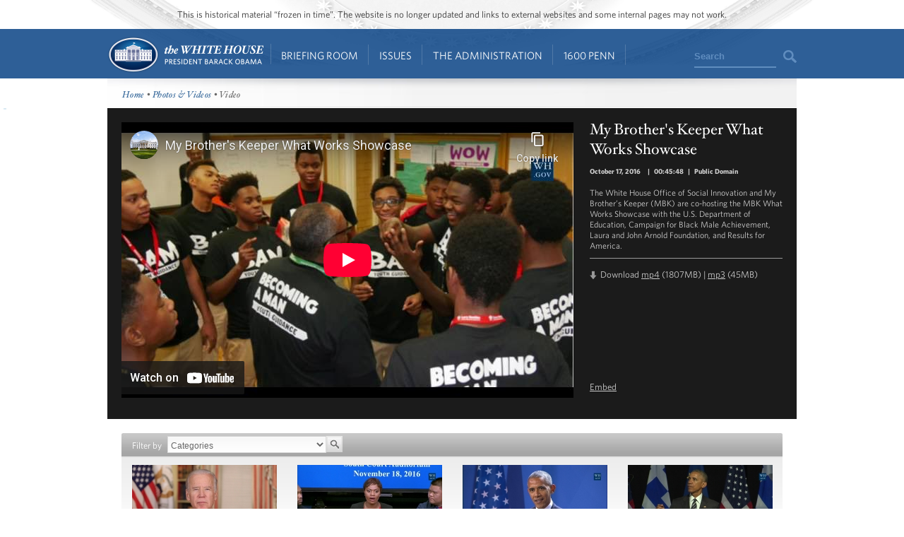

--- FILE ---
content_type: text/html; charset=utf-8
request_url: https://obamawhitehouse.archives.gov/photos-and-video/video/2016/10/17/my-brothers-keeper-what-works-showcase?page=10
body_size: 8521
content:

<!DOCTYPE html>
<!--[if lt IE 7]>
<html
  class="no-js lt-ie9 lt-ie8 lt-ie7 no-responsive"
  xmlns="http://www.w3.org/1999/xhtml"
    lang="en"
  dir="ltr"
  prefix="og: http://ogp.me/ns#"
  >
<![endif]-->
<!--[if IE 7]>
<html
  class="no-js lt-ie9 lt-ie8 no-responsive"
  xmlns="http://www.w3.org/1999/xhtml"
    lang="en"
  dir="ltr"
  prefix="og: http://ogp.me/ns#"
  >
<![endif]-->
<!--[if IE 8]>
<html
  class="no-js lt-ie9 no-responsive"
  xmlns="http://www.w3.org/1999/xhtml"
    lang="en"
  dir="ltr"
  prefix="og: http://ogp.me/ns#"
  >
<![endif]-->
<!--[if gt IE 8]><!-->
<html
  class="no-js no-responsive"
  xmlns="http://www.w3.org/1999/xhtml"
    lang="en"
  dir="ltr"
  prefix="og: http://ogp.me/ns#"
  >
<!--<![endif]-->

<head>
<meta http-equiv="Content-Type" content="text/html; charset=utf-8" />
<!-- Google Tag Manager -->
<script>(function(w,d,s,l,i){w[l]=w[l]||[];w[l].push({'gtm.start':
new Date().getTime(),event:'gtm.js'});var f=d.getElementsByTagName(s)[0],
j=d.createElement(s),dl=l!='dataLayer'?'&l='+l:'';j.async=true;j.src=
'https://www.googletagmanager.com/gtm.js?id='+i+dl;f.parentNode.insertBefore(j,f);
})(window,document,'script','dataLayer','GTM-WLMC86');</script>
<!-- End Google Tag Manager -->

  <meta http-equiv="X-UA-Compatible" content="IE=8" />
  <title>My Brother&#039;s Keeper What Works Showcase | The White House</title>
  <meta name="description" content="" />
  <meta name="keywords" content="" />
    <meta http-equiv="Content-Type" content="text/html; charset=utf-8" />
<link rel="stylesheet" type="text/css" href="/sites/default/modules/custom/masthead/theme/fonts/HCo_fonts.css" />
<script type="text/javascript" src="https://s7.addthis.com/js/250/addthis_widget.js"></script>
<meta property="og:title" content="My Brother&#039;s Keeper What Works Showcase" />
<meta property="og:description" content="The White House Office of Social Innovation and My Brother’s Keeper (MBK) are co-hosting the MBK What Works Showcase with the U.S. Department of Education, Campaign for Black Male Achievement, Laura and John Arnold  Foundation, and Results for America.
" />
<meta property="og:image" content="https://obamawhitehouse.archives.gov/sites/default/files/audio-video/video_thumbnail/maxresdefault_2_12.jpg" />
<link rel="shortcut icon" href="/sites/default/themes/whitehouse/favicon.ico" type="image/x-icon" />

<link rel="canonical" href="//obamawhitehouse.archives.gov/photos-and-video/video/2016/10/17/my-brothers-keeper-what-works-showcase" />
  <link type="text/css" rel="stylesheet" media="all" href="/sites/default/files/css_injector_13.css?b" />
<link type="text/css" rel="stylesheet" media="all" href="/sites/default/files/advagg_css/css_49d66cab76da429d7adce2df426513b0_0.css" />
<link type="text/css" rel="stylesheet" media="print" href="/sites/default/files/advagg_css/css_c80a7556daefa3c9ceb02da1734dbf37_0.css" />
  <!--[if gte IE 8]>
  <link type="text/css" rel="stylesheet" media="all" href="/sites/default/themes/whitehouse/css/ie8.css" />
  <![endif]-->
  <!--[if lt IE 8]>
  <link type="text/css" rel="stylesheet" media="all" href="/sites/default/themes/whitehouse/css/ie.css" />
  <![endif]-->
  <script type="text/javascript" src="/sites/default/files/advagg_js/js_80a9b9c85af28ef3b0dc42b023a95ebf_0.js"></script>
<script type="text/javascript">
<!--//--><![CDATA[//><!--
jQuery.extend(Drupal.settings, {"basePath":"\/","fivestar":{"titleUser":"Your rating: ","titleAverage":"Average: ","feedbackSavingVote":"Saving your vote...","feedbackVoteSaved":"Your vote has been saved.","feedbackDeletingVote":"Deleting your vote...","feedbackVoteDeleted":"Your vote has been deleted."},"updates_newsletter_nid":"61495","automodal":{".automodal":{"autoFit":true,"draggable":true,"width":600,"height":400,"automodalClose":true,"automodalReload":false}},"wh_feedback_form_node":"66319","wh_feedback_form_path":"\/feedback-form","wh_feedback_recaptcha_key":"6LePYwgAAAAAAKFMpElbWkKIuvp-2Iro3yq7fuA3","wh_feedback_use_recaptcha":0,"addthis":{"config_default":{"pubid":"thewhitehouse","data_track_clickback":false,"data_use_cookies":false,"services_exclude":"amenme,spruzer","services_compact":"digg,google_plusone_share,instapaper,linkedin,reddit,stumbleupon","ui_508_compliant":true,"ui_click":true},"share_default":{"url":"https:\/\/wh.gov\/izsDD","templates":{"twitter":"{{title}}: {{url}} @whitehouse"}}},"CToolsUrlIsAjaxTrusted":{"\/photos-and-video\/video\/2016\/10\/17\/my-brothers-keeper-what-works-showcase":[true,true],"\/webform\/want-receive-more-great-content?page=10":true},"views":{"ajax_path":"\/views\/ajax","ajaxViews":[{"view_name":"mobile_media_gallery","view_display_id":"node_content_1","view_args":"","view_path":"node\/358901","view_base_path":"node\/358901","view_dom_id":1,"pager_element":0}]},"wh_multimedia":{"ynid":"c-D8JKrEDvU"}});
//--><!]]>
</script>
<script type="text/javascript">
<!--//--><![CDATA[//><!--
addthis_config = Drupal.settings.addthis.config_default; addthis_share = Drupal.settings.addthis.share_default;
//--><!]]>
</script>
  <link rel="alternate" type="application/rss+xml" title="Press Articles RSS" href="/feed/press" />
<link rel="alternate" type="application/rss+xml" title="Blog RSS" href="/feed/blog" />
<link rel="alternate" type="application/rss+xml" title="Photo Gallery RSS" href="/feed/media/photo-gallery" />
<link rel="alternate" type="application/rss+xml" title="Video RSS" href="/feed/media/video-audio" />
</head>

<body id="www-whitehouse-gov" class="whitehouse not-front not-logged-in page-node node-type-audio-video no-sidebars" >
<!-- Google Tag Manager (noscript) -->
<noscript><iframe src="https://www.googletagmanager.com/ns.html?id=GTM-WLMC86"
height="0" width="0" style="display:none;visibility:hidden"></iframe></noscript>
<!-- End Google Tag Manager (noscript) -->

      <div class="skip"><a href="#main-content">Skip to main content</a> | <a href="#sitemap">Skip to footer site map</a>
      </div><!--/skip-->

  
  <header id="header" class="layout-header">

    <div id="header-bar" class="header-bar">
              <div id="header-region">
            <div id="block-masthead-header" class=" block block-masthead block-header block-id-masthead-header clearfix odd">

<div id="masthead-header-text" class="masthead-header-text">This is historical material “frozen in time”. The website is no longer updated and links to external websites and some internal pages may not work.</div>
</div>
        </div>
          </div><!-- /header-bar -->

    <div id="navigation-bar" class="navigation-bar layout-navigation">
      <a  href="#footer-nav" id="menu-trigger" class="menu-trigger main-menu-icon arrow-down">Main Menu</a>
      <div id="navigation-region">
                    <a href="/" class="logo" id="logo" title="Home" rel="home">Home</a>
  <nav id="block-masthead-menu" class="block block-masthead block-navigation block-id-masthead-menu clearfix even">

    
    <ul class=" masthead-menu " id="masthead-menu-menu"><li class="menu-565516 menuparent siblings-count-4 menu-path-node-290336 active-trail first  odd "><a href="/briefing-room">Briefing Room</a><div class="mega  child-count-2"><ul class="level-1"><li class="menu-565541 menuparent siblings-count-2 menu-featured two-column mega-section menu-path-menu-item-container-1 active-trail first  odd  second-to-last "><span class="menu-featured two-column menu-item-container" tabindex="0">From the News Room</span><ul class="menu-column level-2"><li class="menu-598286 menu-path-obamawhitehousearchivesgov-blog first  odd "><a href="https://obamawhitehouse.archives.gov/blog" title="Read the latest blog posts from 1600 Pennsylvania Ave" class=" has-description"><span class="menu-item-title">Latest News</span> <span class="menu-item-description">Read the latest blog posts from 1600 Pennsylvania Ave</span></a></li>
<li class="menu-565616 menu-path-share-all even "><a href="/share/all" title="Check out the most popular infographics and videos" class=" has-description"><span class="menu-item-title">Share-Worthy</span> <span class="menu-item-description">Check out the most popular infographics and videos</span></a></li>
<li class="menu-565621 menu-path-photogallery odd  last "><a href="/photos" title="View the photo of the day and other galleries" class=" has-description"><span class="menu-item-title">Photos</span> <span class="menu-item-description">View the photo of the day and other galleries</span></a></li>
</ul>
<ul class="menu-column level-2"><li class="menu-598792 menu-path-obamawhitehousearchivesgov-video first  odd "><a href="https://obamawhitehouse.archives.gov/video" title="Watch behind-the-scenes videos and more" class=" has-description"><span class="menu-item-title">Video Gallery</span> <span class="menu-item-description">Watch behind-the-scenes videos and more</span></a></li>
<li class="menu-565631 menu-path-obamawhitehousearchivesgov-live even "><a href="http://obamawhitehouse.archives.gov/live" title="Tune in to White House events and statements as they happen" class=" has-description"><span class="menu-item-title">Live Events</span> <span class="menu-item-description">Tune in to White House events and statements as they happen</span></a></li>
<li class="menu-598291 menu-path-obamawhitehousearchivesgov-performances odd  last "><a href="https://obamawhitehouse.archives.gov/performances" title="See the lineup of artists and performers at the White House" class=" has-description"><span class="menu-item-title">Music & Arts Performances</span> <span class="menu-item-description">See the lineup of artists and performers at the White House</span></a></li>
</ul>
</li>
<li class="menu-565546 menuparent siblings-count-2  mega-section menu-path-menu-item-container-2 even  last "><span class="menu-item-container" tabindex="0">From the Press Office</span><ul class="menu-column level-2"><li class="menu-565641 menu-path-briefing-room-weekly-address first  odd "><a href="/briefing-room/weekly-address">Your Weekly Address</a></li>
<li class="menu-565646 menu-path-briefing-room-speeches-and-remarks even "><a href="/briefing-room/speeches-and-remarks">Speeches &amp; Remarks</a></li>
<li class="menu-565651 menu-path-briefing-room-press-briefings odd "><a href="/briefing-room/press-briefings">Press Briefings</a></li>
<li class="menu-565656 menu-path-briefing-room-statements-and-releases even  last "><a href="/briefing-room/statements-and-releases">Statements &amp; Releases</a></li>
</ul>
<ul class="menu-column level-2"><li class="menu-565661 menu-path-schedule-complete first  odd "><a href="/schedule/complete">White House Schedule</a></li>
<li class="menu-565666 menu-path-briefing-room-presidential-actions even "><a href="/briefing-room/presidential-actions">Presidential Actions</a></li>
<li class="menu-565671 menu-path-node-13402 odd "><a href="/briefing-room/legislation">Legislation</a></li>
<li class="menu-565676 menu-path-node-64 even "><a href="/briefing-room/nominations-and-appointments">Nominations &amp; Appointments</a></li>
<li class="menu-565681 menu-path-obamawhitehousearchivesgov-briefing-room-disclosures odd  last "><a href="https://obamawhitehouse.archives.gov/briefing-room/disclosures">Disclosures</a></li>
</ul>
</li>
</ul>
</div></li>
<li class="menu-565521 menuparent siblings-count-4 menu-path-node-266911 even "><a href="/issues">Issues</a><div class="mega  child-count-4"><ul class="level-1"><li class="menu-565551 menuparent siblings-count-4  mega-section menu-path-menu-item-container-3 menu-featured first  odd "><span class="menu-item-container" tabindex="0">Popular Topics</span><ul class="level-2"><li class="menu-598391 menu-path-obamawhitehousearchivesgov-the-record first  odd "><a href="https://obamawhitehouse.archives.gov/the-record">The Record</a></li>
<li class="menu-598396 menu-path-obamawhitehousearchivesgov-administration-cabinet-exit-memos even "><a href="http://obamawhitehouse.archives.gov/administration/cabinet/exit-memos">Cabinet Exit Memos</a></li>
<li class="menu-598461 menu-path-obamawhitehousearchivesgov-issues-criminal-justice-reform odd "><a href="https://obamawhitehouse.archives.gov/issues/criminal-justice-reform">Criminal Justice Reform</a></li>
<li class="menu-598416 menu-path-obamawhitehousearchivesgov-issues-foreign-policy-cuba even "><a href="https://obamawhitehouse.archives.gov/issues/foreign-policy/cuba">Cuba</a></li>
<li class="menu-565701 menu-path-node-266911 odd  last "><a href="/issues">See All</a></li>
</ul>
</li>
<li class="menu-565556 menuparent siblings-count-4  mega-section menu-path-menu-item-container-4 even "><span class="menu-item-container" tabindex="0">Top Issues</span><ul class="level-2"><li class="menu-592821 menu-path-node-317546 first  odd "><a href="/issues/civil-rights">Civil Rights</a></li>
<li class="menu-582716 menu-path-node-279886 even "><a href="/president-obama-climate-action-plan">Climate Change</a></li>
<li class="menu-565706 menu-path-node-71071 odd "><a href="/node/71071">Economy</a></li>
<li class="menu-565711 menu-path-node-174296 even "><a href="/issues/education">Education</a></li>
<li class="menu-565716 menu-path-node-225741 odd "><a href="/issues/foreign-policy">Foreign Policy</a></li>
<li class="menu-565721 menu-path-obamawhitehousearchivesgov-the-record-health-care even "><a href="https://obamawhitehouse.archives.gov/the-record/health-care">Health Care</a></li>
<li class="menu-565726 menu-path-node-193086 odd "><a href="/issues/immigration">Immigration</a></li>
<li class="menu-598376 menu-path-obamawhitehousearchivesgov-issues-foreign-policy-iran-deal even  last "><a href="https://obamawhitehouse.archives.gov/issues/foreign-policy/iran-deal">Iran Deal</a></li>
</ul>
</li>
<li class="menu-565561 menuparent siblings-count-4  mega-section menu-path-menu-item-container-5 odd  second-to-last "><span class="menu-item-container" tabindex="0">More</span><ul class="level-2"><li class="menu-565736 menu-path-obamawhitehousearchivesgov-issues-defense first  odd "><a href="http://obamawhitehouse.archives.gov/issues/defense">Defense</a></li>
<li class="menu-565741 menu-path-obamawhitehousearchivesgov-issues-disabilities even "><a href="https://obamawhitehouse.archives.gov/issues/disabilities">Disabilities</a></li>
<li class="menu-565746 menu-path-node-26716 odd "><a href="/21stcenturygov">Ethics</a></li>
<li class="menu-565751 menu-path-node-177571 even "><a href="/issues/equal-pay">Equal Pay</a></li>
<li class="menu-565756 menu-path-obamawhitehousearchivesgov-issues-homeland-security odd "><a href="https://obamawhitehouse.archives.gov/issues/homeland-security">Homeland Security</a></li>
<li class="menu-565801 menu-path-obamawhitehousearchivesgov-blog-2016-01-04-live-updates-what-president-doing-keep-guns-out-wrong-hands even "><a href="https://obamawhitehouse.archives.gov/blog/2016/01/04/live-updates-what-president-doing-keep-guns-out-wrong-hands">Reducing Gun Violence</a></li>
<li class="menu-565766 menu-path-node-61819 odd "><a href="/administration/eop/rural-council">Rural</a></li>
<li class="menu-598296 menu-path-obamawhitehousearchivesgov-issues-service even  last "><a href="https://obamawhitehouse.archives.gov/issues/service">Service</a></li>
</ul>
</li>
<li class="menu-582731 menuparent siblings-count-4  mega-section menu-path-menu-item-container-17 even  last "><span class="menu-item-container" tabindex="0">More</span><ul class="level-2"><li class="menu-565776 menu-path-obamawhitehousearchivesgov-issues-seniors-and-social-security first  odd "><a href="https://obamawhitehouse.archives.gov/issues/seniors-and-social-security">Seniors &amp; Social Security</a></li>
<li class="menu-598301 menu-path-obamawhitehousearchivesgov-issues-taxes even "><a href="https://obamawhitehouse.archives.gov/issues/taxes">Taxes</a></li>
<li class="menu-565786 menu-path-obamawhitehousearchivesgov-issues-technology odd "><a href="https://obamawhitehouse.archives.gov/issues/technology">Technology</a></li>
<li class="menu-598306 menu-path-obamawhitehousearchivesgov-issues-economy-trade even "><a href="https://obamawhitehouse.archives.gov/issues/economy/trade">Trade</a></li>
<li class="menu-565791 menu-path-node-167606 odd "><a href="/issues/urban-and-economic-mobility">Urban and Economic Mobility</a></li>
<li class="menu-582736 menu-path-node-294736 even "><a href="/issues/veterans">Veterans</a></li>
<li class="menu-598516 menu-path-obamawhitehousearchivesgov-women odd  last "><a href="https://obamawhitehouse.archives.gov/women">Women</a></li>
</ul>
</li>
</ul>
</div></li>
<li class="menu-565526 menuparent siblings-count-4 menu-path-node-294086 odd  second-to-last "><a href="/administration">The Administration</a><div class="mega  child-count-4"><ul class="level-1"><li class="menu-565566 menuparent siblings-count-4  mega-section menu-path-menu-item-container-6 first  odd "><span class="menu-item-container" tabindex="0">People</span><ul class="level-2"><li class="menu-565811 menu-path-node-107 first  odd "><a href="/administration/president-obama">President Barack Obama</a></li>
<li class="menu-565816 menu-path-node-360106 even "><a href="/vp">Vice President Joe Biden</a></li>
<li class="menu-565821 menu-path-node-111 odd "><a href="/administration/first-lady-michelle-obama">First Lady Michelle Obama</a></li>
<li class="menu-565826 menu-path-node-112 even "><a href="/administration/jill-biden">Dr. Jill Biden</a></li>
<li class="menu-592851 menu-path-obamawhitehousearchivesgov-administration-cabinet odd "><a href="http://obamawhitehouse.archives.gov/administration/cabinet">The Cabinet</a></li>
<li class="menu-565836 menu-path-obamawhitehousearchivesgov-administration-senior-leadership even "><a href="http://obamawhitehouse.archives.gov/administration/senior-leadership">Senior White House Leadership</a></li>
<li class="menu-592861 menu-path-node-116 odd "><a href="/administration/eop">Executive Office of the President</a></li>
<li class="menu-592866 menu-path-node-8848 even  last "><a href="/administration/other-advisory-boards">Other Advisory Boards</a></li>
</ul>
</li>
<li class="menu-565571 menuparent siblings-count-4  mega-section menu-path-menu-item-container-7 even "><span class="menu-item-container" tabindex="0">Executive Offices</span><ul class="level-2"><li class="menu-565841 menu-path-node-10275 first  odd "><a href="/omb">Office of Management and Budget</a></li>
<li class="menu-565851 menu-path-node-7967 even "><a href="/ostp">Office of Science and Technology Policy</a></li>
<li class="menu-565856 menu-path-node-700 odd "><a href="/administration/eop/cea">Council of Economic Advisers</a></li>
<li class="menu-565861 menu-path-node-292 even "><a href="/administration/eop/ceq">Council on Environmental Quality</a></li>
<li class="menu-598126 menu-path-obamawhitehousearchivesgov-administration-eop-nsc- odd "><a href="https://obamawhitehouse.archives.gov/administration/eop/nsc/">National Security Council</a></li>
<li class="menu-565866 menu-path-node-116 even  last "><a href="/administration/eop">See All</a></li>
</ul>
</li>
<li class="menu-565576 menuparent siblings-count-4  mega-section menu-path-menu-item-container-8 odd  second-to-last "><span class="menu-item-container" tabindex="0">Initiatives</span><ul class="level-2"><li class="menu-565871 menu-path-letsmoveobamawhitehousearchivesgov- first  odd "><a href="http://letsmove.obamawhitehouse.archives.gov/">Let&#039;s Move</a></li>
<li class="menu-565876 menu-path-node-33883 even "><a href="/joiningforces">Joining Forces</a></li>
<li class="menu-598136 menu-path-obamawhitehousearchivesgov-reach-higher odd "><a href="https://obamawhitehouse.archives.gov/reach-higher">Reach Higher</a></li>
<li class="menu-598321 menu-path-obamawhitehousearchivesgov-my-brothers-keeper even "><a href="https://obamawhitehouse.archives.gov/my-brothers-keeper">My Brother&#039;s Keeper</a></li>
<li class="menu-598506 menu-path-obamawhitehousearchivesgov-precision-medicine odd  last "><a href="https://obamawhitehouse.archives.gov/precision-medicine">Precision Medicine</a></li>
</ul>
</li>
<li class="menu-565581 menuparent siblings-count-4  mega-section menu-path-menu-item-container-9 even  last "><span class="menu-item-container" tabindex="0">Special Events</span><ul class="level-2"><li class="menu-565891 menu-path-obamawhitehousearchivesgov-sotu first  odd "><a href="http://obamawhitehouse.archives.gov/sotu">State of the Union</a></li>
<li class="menu-598311 menu-path-obamawhitehousearchivesgov-medal-of-freedom even  last "><a href="https://obamawhitehouse.archives.gov/medal-of-freedom">Medal of Freedom</a></li>
</ul>
</li>
</ul>
</div></li>
<li class="menu-565536 menuparent siblings-count-4 menu-path-node-295341 even  last "><a href="/1600">1600 Penn</a><div class="mega  child-count-3"><ul class="level-1"><li class="menu-565596 menuparent siblings-count-3  mega-section menu-path-menu-item-container-12 first  odd "><span class="menu-item-container" tabindex="0">Inside the White House</span><ul class="level-2"><li class="menu-566006 menu-path-node-354641 first  odd "><a href="/about/inside-white-house/west-wing-tour">West Wing Tour</a></li>
<li class="menu-598656 menu-path-node-354981 even "><a href="/about/inside-white-house/eeob-tour">Eisenhower Executive Office Building Tour</a></li>
<li class="menu-566011 menu-path-node-135925 odd "><a href="/about/inside-white-house/video-series">Video Series</a></li>
<li class="menu-566016 menu-path-node-135907 even "><a href="/about/inside-white-house/art">Décor and Art</a></li>
<li class="menu-566021 menu-path-obamawhitehousearchivesgov-holidays odd "><a href="http://obamawhitehouse.archives.gov/holidays">Holidays</a></li>
<li class="menu-566026 menu-path-node-135787 even  last "><a href="/about/inside-white-house">See All</a></li>
</ul>
</li>
<li class="menu-565601 menuparent siblings-count-3  mega-section menu-path-menu-item-container-13 even  second-to-last "><span class="menu-item-container" tabindex="0">History and Grounds</span><ul class="level-2"><li class="menu-566031 menu-path-obamawhitehousearchivesgov-1600-presidents first  odd "><a href="http://obamawhitehouse.archives.gov/1600/presidents">Presidents</a></li>
<li class="menu-566036 menu-path-obamawhitehousearchivesgov-1600-first-ladies even "><a href="http://obamawhitehouse.archives.gov/1600/first-ladies">First Ladies</a></li>
<li class="menu-595376 menu-path-obamawhitehousearchivesgov1600-vp-residence odd "><a href="https://obamawhitehouse.archives.gov//1600/vp-residence">The Vice President&#039;s Residence &amp; Office</a></li>
<li class="menu-595381 menu-path-obamawhitehousearchivesgov-1600-eeob even "><a href="https://obamawhitehouse.archives.gov/1600/eeob">Eisenhower Executive Office Building</a></li>
<li class="menu-595386 menu-path-obamawhitehousearchivesgov-1600-camp-david odd "><a href="https://obamawhitehouse.archives.gov/1600/camp-david">Camp David</a></li>
<li class="menu-595391 menu-path-obamawhitehousearchivesgov-1600-air-force-one even  last "><a href="https://obamawhitehouse.archives.gov/1600/air-force-one">Air Force One</a></li>
</ul>
</li>
<li class="menu-565606 menuparent siblings-count-3  mega-section menu-path-menu-item-container-14 odd  last "><span class="menu-item-container" tabindex="0">Our Government</span><ul class="level-2"><li class="menu-595396 menu-path-obamawhitehousearchivesgov-1600-executive-branch first  odd "><a href="https://obamawhitehouse.archives.gov/1600/executive-branch">The Executive Branch</a></li>
<li class="menu-595401 menu-path-obamawhitehousearchivesgov-1600-legislative-branch even "><a href="https://obamawhitehouse.archives.gov/1600/legislative-branch">The Legislative Branch</a></li>
<li class="menu-595406 menu-path-obamawhitehousearchivesgov-1600-judicial-branch odd "><a href="https://obamawhitehouse.archives.gov/1600/judicial-branch">The Judicial Branch</a></li>
<li class="menu-595411 menu-path-obamawhitehousearchivesgov-1600-constitution even "><a href="https://obamawhitehouse.archives.gov/1600/constitution">The Constitution</a></li>
<li class="menu-595416 menu-path-obamawhitehousearchivesgov-1600-federal-agencies-and-commissions odd "><a href="https://obamawhitehouse.archives.gov/1600/federal-agencies-and-commissions">Federal Agencies &amp; Commissions</a></li>
<li class="menu-595421 menu-path-obamawhitehousearchivesgov-1600-elections-and-voting even "><a href="https://obamawhitehouse.archives.gov/1600/elections-and-voting">Elections &amp; Voting</a></li>
<li class="menu-595426 menu-path-obamawhitehousearchivesgov-1600-state-and-local-government odd "><a href="https://obamawhitehouse.archives.gov/1600/state-and-local-government">State &amp; Local Government</a></li>
<li class="menu-595431 menu-path-obamawhitehousearchivesgov-1600-resources even  last "><a href="https://obamawhitehouse.archives.gov/1600/resources">Resources</a></li>
</ul>
</li>
</ul>
</div></li>
</ul>
    
</nav> <!-- /block -->
  <div id="block-masthead-search" class="mini-search block block-masthead block-navigation block-id-masthead-search clearfix odd">

<div id="usasearch-box">  <form class="search" action="//search.archives.gov/search" accept-charset="UTF-8" method="get"  id="usasearch-form">    <input type="hidden" name="affiliate" id="edit-affiliate-id" value="obamawhitehouse" />    <input type="hidden"  name="form_id" value="usasearch_box" />    <label for="searchbox" class="visuallyhidden">Search</label>    <input class="searchbox" id="searchbox" name="query" type="text"  value="Search" />    <input class="searchbutton" type="submit" value=""/>  </form></div>
</div>
              </div>
    </div> <!-- /navigation -->

  </header> <!-- /header -->

  
  
  
  
  <div id="page" class="clearfix">
    <div id="page-inner" class="center-on-page clearfix">

              <div id="subhead-wrapper">
          <div id="breadcrumb"><div class="breadcrumb"><a href="/">Home</a> • <a href="/photos">Photos &amp; Videos</a> • Video</div></div><!--/#subhead-->
        </div><!--/#subhead wrapper-->
      
      <span style="position:absolute;"><a name="main-content"></a></span>
    
      <div class="grid-container page-container">

        <div id="control">
                    <div id="wh-admin-bar-region" class="clearfix">
            <div class="tabs clearfix"></div>
                      </div>
        </div> <!-- /control -->
        
        
<div class="extend-page-full body-text clearfix">

<div id="media-detail" class="clearfix  media-detail-youtube ">
  <div id="video-wrapper">
    <iframe width="640" height="390" src="//www.youtube-nocookie.com/embed/c-D8JKrEDvU?showinfo=0&modestbranding=1&wmode=opaque" frameborder="0" allowfullscreen></iframe>      </div><!--/#video wrapper-->

  <div id="video-info">
    <div class="caption" property="dc:description">
      <h1 property="dc:title">My Brother's Keeper What Works Showcase</h1>
      <p class="notes">
        <span>
                        <span class="date-display-single">October 17, 2016</span>                  </span>

                   | <span>00:45:48</span>        
                   | <span> Public Domain</span>        
      </p>
      <p>
        <p>The White House Office of Social Innovation and My Brother’s Keeper (MBK) are co-hosting the MBK What Works Showcase with the U.S. Department of Education, Campaign for Black Male Achievement, Laura and John Arnold  Foundation, and Results for America.</p>
      </p>
      <div class="divide"></div><!--/divide-->
      <div class="download">Download <a href="https://obamawhitehouse.archives.gov/videos/2016/October/20161017_My_Brothers_Keeper_What_Works_HD.mp4" rel="enclosure">mp4</a> (1807MB)  | <a href="https://obamawhitehouse.archives.gov/videos/2016/October/20161017_My_Brothers_Keeper_What_Works.mp3" rel="enclosure">mp3</a> (45MB) </div>
            </div><!--/caption-->
              <div class="share-buttons">
          <span class="embed">Embed</span>
        </div>
        </div><!--/#video info-->
</div><!--/#media detail-->

 <!--transcript -->
    <div id="media-gallery">
    <div class="view view-media-gallery view-id-media_gallery view-display-id-node_content_1 view-dom-id-2">
      
      <div class="view-filters">
      <form action="/photos-and-video/video/2016/10/17/my-brothers-keeper-what-works-showcase"  accept-charset="UTF-8" method="get" id="views-exposed-form-media-gallery-node-content-1">
<div><div class="views-exposed-form">
  <div class="views-exposed-widgets clear-block">
          <div class="views-exposed-widget views-widget-filter-tid">
                  <label for="edit-tid">
            Filter by          </label>
                        <div class="views-widget">
          <div class="form-item clearfix" id="edit-tid-wrapper">
 <select name="tid" class="form-select" id="edit-tid" ><option value="All" selected="selected">Categories</option><option value="8">Features</option><option value="189">West Wing Week</option><option value="10">Weekly Addresses</option><option value="9">Speeches &amp; Events</option><option value="7">Press Briefings</option><option value="106">The First Lady</option><option value="108">The Vice President</option><option value="6">Open for Questions</option><option value="93">Music &amp; the Arts</option><option value="101">Meetings &amp; Forums</option></select>
</div>
        </div>
      </div>
        <div class="views-exposed-widget views-submit-button">
      <input type="image" name="" value="Apply" id="edit-submit-media-gallery"  alt="Search" height="23" width="23" class="form-submit" src="/sites/default/themes/whitehouse/img/blank.gif" />
    </div>
  </div>
</div>

</div></form>
    </div>
  
  
      <div class="view-content">
      <table class="views-view-grid col-4">
  <tbody>
                <tr class="row-1 row-first">
                  <td class="col-1 col-first">
              
  <div class="views-field-field-av-video-thumbnail-fid">
                <span class="field-content"><a href="/photos-and-video/video/2016/11/19/weekly-address-building-record-economic-progress" class="imagecache imagecache-gallery_video_thumb imagecache-linked imagecache-gallery_video_thumb_linked"><img src="https://obamawhitehouse.archives.gov/sites/default/files/imagecache/gallery_video_thumb/audio-video/video_thumbnail/20161119_vpotus_weekly_address.jpg?itok=g01gGssE" alt="" title="" width="205" height="115" class="imagecache imagecache-gallery_video_thumb"/></a></span>
  </div>
  
  <div class="views-field-title">
                <span class="field-content"><a href="/photos-and-video/video/2016/11/19/weekly-address-building-record-economic-progress">Weekly Address: Building on a Record of Economic Progress</a></span>
  </div>
  
  <div class="views-field-created">
                <span class="field-content">November 19, 2016</span>
  </div>
          </td>
                  <td class="col-2">
              
  <div class="views-field-field-av-video-thumbnail-fid">
                <span class="field-content"><a href="/photos-and-video/video/2016/11/18/convening-diversity-inclusion-higher-ed" class="imagecache imagecache-gallery_video_thumb imagecache-linked imagecache-gallery_video_thumb_linked"><img src="https://obamawhitehouse.archives.gov/sites/default/files/imagecache/gallery_video_thumb/audio-video/video_thumbnail/higher_ed.jpg?itok=tT52VKaQ" alt="" title="" width="205" height="115" class="imagecache imagecache-gallery_video_thumb"/></a></span>
  </div>
  
  <div class="views-field-title">
                <span class="field-content"><a href="/photos-and-video/video/2016/11/18/convening-diversity-inclusion-higher-ed">Convening on Diversity &amp; Inclusion in Higher Ed</a></span>
  </div>
  
  <div class="views-field-created">
                <span class="field-content">November 18, 2016</span>
  </div>
          </td>
                  <td class="col-3">
              
  <div class="views-field-field-av-video-thumbnail-fid">
                <span class="field-content"><a href="/photos-and-video/video/2016/11/17/joint-press-conference" class="imagecache imagecache-gallery_video_thumb imagecache-linked imagecache-gallery_video_thumb_linked"><img src="https://obamawhitehouse.archives.gov/sites/default/files/imagecache/gallery_video_thumb/audio-video/video_thumbnail/joint_press.jpg?itok=1J04b9ge" alt="" title="" width="205" height="115" class="imagecache imagecache-gallery_video_thumb"/></a></span>
  </div>
  
  <div class="views-field-title">
                <span class="field-content"><a href="/photos-and-video/video/2016/11/17/joint-press-conference">Joint Press Conference</a></span>
  </div>
  
  <div class="views-field-created">
                <span class="field-content">November 17, 2016</span>
  </div>
          </td>
                  <td class="col-4 col-last">
              
  <div class="views-field-field-av-video-thumbnail-fid">
                <span class="field-content"><a href="/photos-and-video/video/2016/11/16/president-obama-delivers-remarks-stavros-niarchos-foundation-cultu" class="imagecache imagecache-gallery_video_thumb imagecache-linked imagecache-gallery_video_thumb_linked"><img src="https://obamawhitehouse.archives.gov/sites/default/files/imagecache/gallery_video_thumb/audio-video/video_thumbnail/maxresdefault_86.jpg?itok=uCTat2LE" alt="" title="" width="205" height="115" class="imagecache imagecache-gallery_video_thumb"/></a></span>
  </div>
  
  <div class="views-field-title">
                <span class="field-content"><a href="/photos-and-video/video/2016/11/16/president-obama-delivers-remarks-stavros-niarchos-foundation-cultu">President Obama Delivers Remarks at the Stavros Niarchos Foundation Cultural Center</a></span>
  </div>
  
  <div class="views-field-created">
                <span class="field-content">November 16, 2016</span>
  </div>
          </td>
              </tr>
                <tr class="row-2 row-last">
                  <td class="col-1 col-first">
              
  <div class="views-field-field-av-video-thumbnail-fid">
                <span class="field-content"><a href="/photos-and-video/video/2016/11/15/national-arts-and-humanities-youth-program-awards" class="imagecache imagecache-gallery_video_thumb imagecache-linked imagecache-gallery_video_thumb_linked"><img src="https://obamawhitehouse.archives.gov/sites/default/files/imagecache/gallery_video_thumb/audio-video/video_thumbnail/potus_state_dinner.jpg?itok=AuxirTrA" alt="" title="" width="205" height="115" class="imagecache imagecache-gallery_video_thumb"/></a></span>
  </div>
  
  <div class="views-field-title">
                <span class="field-content"><a href="/photos-and-video/video/2016/11/15/national-arts-and-humanities-youth-program-awards">National Arts and Humanities Youth Program Awards</a></span>
  </div>
  
  <div class="views-field-created">
                <span class="field-content">November 15, 2016</span>
  </div>
          </td>
                  <td class="col-2">
              
  <div class="views-field-field-av-video-thumbnail-fid">
                <span class="field-content"><a href="/photos-and-video/video/2016/11/15/president-obama-and-president-pavlopoulos-toast" class="imagecache imagecache-gallery_video_thumb imagecache-linked imagecache-gallery_video_thumb_linked"><img src="https://obamawhitehouse.archives.gov/sites/default/files/imagecache/gallery_video_thumb/audio-video/video_thumbnail/potus_dinner.jpg?itok=4FTVkAsw" alt="" title="" width="205" height="115" class="imagecache imagecache-gallery_video_thumb"/></a></span>
  </div>
  
  <div class="views-field-title">
                <span class="field-content"><a href="/photos-and-video/video/2016/11/15/president-obama-and-president-pavlopoulos-toast">President Obama and President Pavlopoulos Toast</a></span>
  </div>
  
  <div class="views-field-created">
                <span class="field-content">November 15, 2016</span>
  </div>
          </td>
                  <td class="col-3">
              
  <div class="views-field-field-av-video-thumbnail-fid">
                <span class="field-content"><a href="/photos-and-video/video/2016/11/15/young-women-leading-way-panel" class="imagecache imagecache-gallery_video_thumb imagecache-linked imagecache-gallery_video_thumb_linked"><img src="https://obamawhitehouse.archives.gov/sites/default/files/imagecache/gallery_video_thumb/audio-video/video_thumbnail/young_women.jpg?itok=YXe7xllp" alt="" title="" width="205" height="115" class="imagecache imagecache-gallery_video_thumb"/></a></span>
  </div>
  
  <div class="views-field-title">
                <span class="field-content"><a href="/photos-and-video/video/2016/11/15/young-women-leading-way-panel">Young Women Leading the Way Panel</a></span>
  </div>
  
  <div class="views-field-created">
                <span class="field-content">November 15, 2016</span>
  </div>
          </td>
                  <td class="col-4 col-last">
              
  <div class="views-field-field-av-video-thumbnail-fid">
                <span class="field-content"><a href="/photos-and-video/video/2016/11/15/joint-press-conference" class="imagecache imagecache-gallery_video_thumb imagecache-linked imagecache-gallery_video_thumb_linked"><img src="https://obamawhitehouse.archives.gov/sites/default/files/imagecache/gallery_video_thumb/audio-video/video_thumbnail/joint_press_conference.jpg?itok=IteJ1v78" alt="" title="" width="205" height="115" class="imagecache imagecache-gallery_video_thumb"/></a></span>
  </div>
  
  <div class="views-field-title">
                <span class="field-content"><a href="/photos-and-video/video/2016/11/15/joint-press-conference">Joint Press Conference</a></span>
  </div>
  
  <div class="views-field-created">
                <span class="field-content">November 15, 2016</span>
  </div>
          </td>
              </tr>
      </tbody>
</table>
    </div>
  
      <div class="item-list"><ul class="pager"><li class="pager-previous first"><a href="/photos-and-video/video/2016/10/17/my-brothers-keeper-what-works-showcase?page=9" class="active">&amp;lsaquo previous</a></li>
<li class="pager-ellipsis">&hellip;</li>
<li class="pager-item"><a href="/photos-and-video/video/2016/10/17/my-brothers-keeper-what-works-showcase?page=6" class=" active" title="Go to page 7">7</a></li>
<li class="pager-item"><a href="/photos-and-video/video/2016/10/17/my-brothers-keeper-what-works-showcase?page=7" class=" active" title="Go to page 8">8</a></li>
<li class="pager-item"><a href="/photos-and-video/video/2016/10/17/my-brothers-keeper-what-works-showcase?page=8" class=" active" title="Go to page 9">9</a></li>
<li class="pager-item"><a href="/photos-and-video/video/2016/10/17/my-brothers-keeper-what-works-showcase?page=9" class=" active" title="Go to page 10">10</a></li>
<li class="pager-current">11</li>
<li class="pager-item"><a href="/photos-and-video/video/2016/10/17/my-brothers-keeper-what-works-showcase?page=11" class=" active" title="Go to page 12">12</a></li>
<li class="pager-item"><a href="/photos-and-video/video/2016/10/17/my-brothers-keeper-what-works-showcase?page=12" class=" active" title="Go to page 13">13</a></li>
<li class="pager-item"><a href="/photos-and-video/video/2016/10/17/my-brothers-keeper-what-works-showcase?page=13" class=" active" title="Go to page 14">14</a></li>
<li class="pager-item"><a href="/photos-and-video/video/2016/10/17/my-brothers-keeper-what-works-showcase?page=14" class=" active" title="Go to page 15">15</a></li>
<li class="pager-ellipsis">&hellip;</li>
<li class="pager-next last"><a href="/photos-and-video/video/2016/10/17/my-brothers-keeper-what-works-showcase?page=11" class="active">next &amp;rsaquo</a></li>
</ul></div>  
  
  
  
  
</div>   </div>

</div><!--/.extend page -->

              </div>

      <span style="position:absolute"><a name="sitemap"></a></span>
      <div class="clear"></div>

    </div><!--/page-inner-->

    <div id="footer" class="clearfix clear">
        <div id="block-footer-iframe" class="clear-block block block-footer ">
  <div class="content"><iframe src="https://obamawhitehouse.archives.gov/embeds/footer" scrolling="no" seamless="seamless"></iframe></div>
</div>
          </div><!--/#footer-->

  </div><!--/page-->

  <script type="text/javascript">
<!--//--><![CDATA[//><!--
var aid = "obamawhitehouse"; var script = document.createElement("script"); script.type = "text/javascript"; script.src = "https://search.usa.gov/javascripts/stats.js"; document.getElementsByTagName("head")[0].appendChild(script);
//--><!]]>
</script>
    <div id="block-nodeblock-93157" class="clear-block block block-nodeblock ">
  <div class="content"><script type="text/javascript">
$(document).ready(function(){
$('#block-wh_microsite-microsite_header #edit-submit-1').attr('src' , '/sites/default/themes/whitehouse/img/buttons/btn-search-blue.png');
$('#block-wh_microsite-microsite_header #edit-submit').attr('src' , '/sites/default/themes/whitehouse/img/buttons/btn-search-blue.png');
});
</script></div>
</div>

  
</body>
</html>


--- FILE ---
content_type: text/html; charset=utf-8
request_url: https://www.youtube-nocookie.com/embed/c-D8JKrEDvU?showinfo=0&modestbranding=1&wmode=opaque
body_size: 47085
content:
<!DOCTYPE html><html lang="en" dir="ltr" data-cast-api-enabled="true"><head><meta name="viewport" content="width=device-width, initial-scale=1"><script nonce="PvxQ9_p35kMvWYlagI-W4Q">if ('undefined' == typeof Symbol || 'undefined' == typeof Symbol.iterator) {delete Array.prototype.entries;}</script><style name="www-roboto" nonce="pboTfWvAUzSrenfWZsLWWA">@font-face{font-family:'Roboto';font-style:normal;font-weight:400;font-stretch:100%;src:url(//fonts.gstatic.com/s/roboto/v48/KFO7CnqEu92Fr1ME7kSn66aGLdTylUAMa3GUBHMdazTgWw.woff2)format('woff2');unicode-range:U+0460-052F,U+1C80-1C8A,U+20B4,U+2DE0-2DFF,U+A640-A69F,U+FE2E-FE2F;}@font-face{font-family:'Roboto';font-style:normal;font-weight:400;font-stretch:100%;src:url(//fonts.gstatic.com/s/roboto/v48/KFO7CnqEu92Fr1ME7kSn66aGLdTylUAMa3iUBHMdazTgWw.woff2)format('woff2');unicode-range:U+0301,U+0400-045F,U+0490-0491,U+04B0-04B1,U+2116;}@font-face{font-family:'Roboto';font-style:normal;font-weight:400;font-stretch:100%;src:url(//fonts.gstatic.com/s/roboto/v48/KFO7CnqEu92Fr1ME7kSn66aGLdTylUAMa3CUBHMdazTgWw.woff2)format('woff2');unicode-range:U+1F00-1FFF;}@font-face{font-family:'Roboto';font-style:normal;font-weight:400;font-stretch:100%;src:url(//fonts.gstatic.com/s/roboto/v48/KFO7CnqEu92Fr1ME7kSn66aGLdTylUAMa3-UBHMdazTgWw.woff2)format('woff2');unicode-range:U+0370-0377,U+037A-037F,U+0384-038A,U+038C,U+038E-03A1,U+03A3-03FF;}@font-face{font-family:'Roboto';font-style:normal;font-weight:400;font-stretch:100%;src:url(//fonts.gstatic.com/s/roboto/v48/KFO7CnqEu92Fr1ME7kSn66aGLdTylUAMawCUBHMdazTgWw.woff2)format('woff2');unicode-range:U+0302-0303,U+0305,U+0307-0308,U+0310,U+0312,U+0315,U+031A,U+0326-0327,U+032C,U+032F-0330,U+0332-0333,U+0338,U+033A,U+0346,U+034D,U+0391-03A1,U+03A3-03A9,U+03B1-03C9,U+03D1,U+03D5-03D6,U+03F0-03F1,U+03F4-03F5,U+2016-2017,U+2034-2038,U+203C,U+2040,U+2043,U+2047,U+2050,U+2057,U+205F,U+2070-2071,U+2074-208E,U+2090-209C,U+20D0-20DC,U+20E1,U+20E5-20EF,U+2100-2112,U+2114-2115,U+2117-2121,U+2123-214F,U+2190,U+2192,U+2194-21AE,U+21B0-21E5,U+21F1-21F2,U+21F4-2211,U+2213-2214,U+2216-22FF,U+2308-230B,U+2310,U+2319,U+231C-2321,U+2336-237A,U+237C,U+2395,U+239B-23B7,U+23D0,U+23DC-23E1,U+2474-2475,U+25AF,U+25B3,U+25B7,U+25BD,U+25C1,U+25CA,U+25CC,U+25FB,U+266D-266F,U+27C0-27FF,U+2900-2AFF,U+2B0E-2B11,U+2B30-2B4C,U+2BFE,U+3030,U+FF5B,U+FF5D,U+1D400-1D7FF,U+1EE00-1EEFF;}@font-face{font-family:'Roboto';font-style:normal;font-weight:400;font-stretch:100%;src:url(//fonts.gstatic.com/s/roboto/v48/KFO7CnqEu92Fr1ME7kSn66aGLdTylUAMaxKUBHMdazTgWw.woff2)format('woff2');unicode-range:U+0001-000C,U+000E-001F,U+007F-009F,U+20DD-20E0,U+20E2-20E4,U+2150-218F,U+2190,U+2192,U+2194-2199,U+21AF,U+21E6-21F0,U+21F3,U+2218-2219,U+2299,U+22C4-22C6,U+2300-243F,U+2440-244A,U+2460-24FF,U+25A0-27BF,U+2800-28FF,U+2921-2922,U+2981,U+29BF,U+29EB,U+2B00-2BFF,U+4DC0-4DFF,U+FFF9-FFFB,U+10140-1018E,U+10190-1019C,U+101A0,U+101D0-101FD,U+102E0-102FB,U+10E60-10E7E,U+1D2C0-1D2D3,U+1D2E0-1D37F,U+1F000-1F0FF,U+1F100-1F1AD,U+1F1E6-1F1FF,U+1F30D-1F30F,U+1F315,U+1F31C,U+1F31E,U+1F320-1F32C,U+1F336,U+1F378,U+1F37D,U+1F382,U+1F393-1F39F,U+1F3A7-1F3A8,U+1F3AC-1F3AF,U+1F3C2,U+1F3C4-1F3C6,U+1F3CA-1F3CE,U+1F3D4-1F3E0,U+1F3ED,U+1F3F1-1F3F3,U+1F3F5-1F3F7,U+1F408,U+1F415,U+1F41F,U+1F426,U+1F43F,U+1F441-1F442,U+1F444,U+1F446-1F449,U+1F44C-1F44E,U+1F453,U+1F46A,U+1F47D,U+1F4A3,U+1F4B0,U+1F4B3,U+1F4B9,U+1F4BB,U+1F4BF,U+1F4C8-1F4CB,U+1F4D6,U+1F4DA,U+1F4DF,U+1F4E3-1F4E6,U+1F4EA-1F4ED,U+1F4F7,U+1F4F9-1F4FB,U+1F4FD-1F4FE,U+1F503,U+1F507-1F50B,U+1F50D,U+1F512-1F513,U+1F53E-1F54A,U+1F54F-1F5FA,U+1F610,U+1F650-1F67F,U+1F687,U+1F68D,U+1F691,U+1F694,U+1F698,U+1F6AD,U+1F6B2,U+1F6B9-1F6BA,U+1F6BC,U+1F6C6-1F6CF,U+1F6D3-1F6D7,U+1F6E0-1F6EA,U+1F6F0-1F6F3,U+1F6F7-1F6FC,U+1F700-1F7FF,U+1F800-1F80B,U+1F810-1F847,U+1F850-1F859,U+1F860-1F887,U+1F890-1F8AD,U+1F8B0-1F8BB,U+1F8C0-1F8C1,U+1F900-1F90B,U+1F93B,U+1F946,U+1F984,U+1F996,U+1F9E9,U+1FA00-1FA6F,U+1FA70-1FA7C,U+1FA80-1FA89,U+1FA8F-1FAC6,U+1FACE-1FADC,U+1FADF-1FAE9,U+1FAF0-1FAF8,U+1FB00-1FBFF;}@font-face{font-family:'Roboto';font-style:normal;font-weight:400;font-stretch:100%;src:url(//fonts.gstatic.com/s/roboto/v48/KFO7CnqEu92Fr1ME7kSn66aGLdTylUAMa3OUBHMdazTgWw.woff2)format('woff2');unicode-range:U+0102-0103,U+0110-0111,U+0128-0129,U+0168-0169,U+01A0-01A1,U+01AF-01B0,U+0300-0301,U+0303-0304,U+0308-0309,U+0323,U+0329,U+1EA0-1EF9,U+20AB;}@font-face{font-family:'Roboto';font-style:normal;font-weight:400;font-stretch:100%;src:url(//fonts.gstatic.com/s/roboto/v48/KFO7CnqEu92Fr1ME7kSn66aGLdTylUAMa3KUBHMdazTgWw.woff2)format('woff2');unicode-range:U+0100-02BA,U+02BD-02C5,U+02C7-02CC,U+02CE-02D7,U+02DD-02FF,U+0304,U+0308,U+0329,U+1D00-1DBF,U+1E00-1E9F,U+1EF2-1EFF,U+2020,U+20A0-20AB,U+20AD-20C0,U+2113,U+2C60-2C7F,U+A720-A7FF;}@font-face{font-family:'Roboto';font-style:normal;font-weight:400;font-stretch:100%;src:url(//fonts.gstatic.com/s/roboto/v48/KFO7CnqEu92Fr1ME7kSn66aGLdTylUAMa3yUBHMdazQ.woff2)format('woff2');unicode-range:U+0000-00FF,U+0131,U+0152-0153,U+02BB-02BC,U+02C6,U+02DA,U+02DC,U+0304,U+0308,U+0329,U+2000-206F,U+20AC,U+2122,U+2191,U+2193,U+2212,U+2215,U+FEFF,U+FFFD;}@font-face{font-family:'Roboto';font-style:normal;font-weight:500;font-stretch:100%;src:url(//fonts.gstatic.com/s/roboto/v48/KFO7CnqEu92Fr1ME7kSn66aGLdTylUAMa3GUBHMdazTgWw.woff2)format('woff2');unicode-range:U+0460-052F,U+1C80-1C8A,U+20B4,U+2DE0-2DFF,U+A640-A69F,U+FE2E-FE2F;}@font-face{font-family:'Roboto';font-style:normal;font-weight:500;font-stretch:100%;src:url(//fonts.gstatic.com/s/roboto/v48/KFO7CnqEu92Fr1ME7kSn66aGLdTylUAMa3iUBHMdazTgWw.woff2)format('woff2');unicode-range:U+0301,U+0400-045F,U+0490-0491,U+04B0-04B1,U+2116;}@font-face{font-family:'Roboto';font-style:normal;font-weight:500;font-stretch:100%;src:url(//fonts.gstatic.com/s/roboto/v48/KFO7CnqEu92Fr1ME7kSn66aGLdTylUAMa3CUBHMdazTgWw.woff2)format('woff2');unicode-range:U+1F00-1FFF;}@font-face{font-family:'Roboto';font-style:normal;font-weight:500;font-stretch:100%;src:url(//fonts.gstatic.com/s/roboto/v48/KFO7CnqEu92Fr1ME7kSn66aGLdTylUAMa3-UBHMdazTgWw.woff2)format('woff2');unicode-range:U+0370-0377,U+037A-037F,U+0384-038A,U+038C,U+038E-03A1,U+03A3-03FF;}@font-face{font-family:'Roboto';font-style:normal;font-weight:500;font-stretch:100%;src:url(//fonts.gstatic.com/s/roboto/v48/KFO7CnqEu92Fr1ME7kSn66aGLdTylUAMawCUBHMdazTgWw.woff2)format('woff2');unicode-range:U+0302-0303,U+0305,U+0307-0308,U+0310,U+0312,U+0315,U+031A,U+0326-0327,U+032C,U+032F-0330,U+0332-0333,U+0338,U+033A,U+0346,U+034D,U+0391-03A1,U+03A3-03A9,U+03B1-03C9,U+03D1,U+03D5-03D6,U+03F0-03F1,U+03F4-03F5,U+2016-2017,U+2034-2038,U+203C,U+2040,U+2043,U+2047,U+2050,U+2057,U+205F,U+2070-2071,U+2074-208E,U+2090-209C,U+20D0-20DC,U+20E1,U+20E5-20EF,U+2100-2112,U+2114-2115,U+2117-2121,U+2123-214F,U+2190,U+2192,U+2194-21AE,U+21B0-21E5,U+21F1-21F2,U+21F4-2211,U+2213-2214,U+2216-22FF,U+2308-230B,U+2310,U+2319,U+231C-2321,U+2336-237A,U+237C,U+2395,U+239B-23B7,U+23D0,U+23DC-23E1,U+2474-2475,U+25AF,U+25B3,U+25B7,U+25BD,U+25C1,U+25CA,U+25CC,U+25FB,U+266D-266F,U+27C0-27FF,U+2900-2AFF,U+2B0E-2B11,U+2B30-2B4C,U+2BFE,U+3030,U+FF5B,U+FF5D,U+1D400-1D7FF,U+1EE00-1EEFF;}@font-face{font-family:'Roboto';font-style:normal;font-weight:500;font-stretch:100%;src:url(//fonts.gstatic.com/s/roboto/v48/KFO7CnqEu92Fr1ME7kSn66aGLdTylUAMaxKUBHMdazTgWw.woff2)format('woff2');unicode-range:U+0001-000C,U+000E-001F,U+007F-009F,U+20DD-20E0,U+20E2-20E4,U+2150-218F,U+2190,U+2192,U+2194-2199,U+21AF,U+21E6-21F0,U+21F3,U+2218-2219,U+2299,U+22C4-22C6,U+2300-243F,U+2440-244A,U+2460-24FF,U+25A0-27BF,U+2800-28FF,U+2921-2922,U+2981,U+29BF,U+29EB,U+2B00-2BFF,U+4DC0-4DFF,U+FFF9-FFFB,U+10140-1018E,U+10190-1019C,U+101A0,U+101D0-101FD,U+102E0-102FB,U+10E60-10E7E,U+1D2C0-1D2D3,U+1D2E0-1D37F,U+1F000-1F0FF,U+1F100-1F1AD,U+1F1E6-1F1FF,U+1F30D-1F30F,U+1F315,U+1F31C,U+1F31E,U+1F320-1F32C,U+1F336,U+1F378,U+1F37D,U+1F382,U+1F393-1F39F,U+1F3A7-1F3A8,U+1F3AC-1F3AF,U+1F3C2,U+1F3C4-1F3C6,U+1F3CA-1F3CE,U+1F3D4-1F3E0,U+1F3ED,U+1F3F1-1F3F3,U+1F3F5-1F3F7,U+1F408,U+1F415,U+1F41F,U+1F426,U+1F43F,U+1F441-1F442,U+1F444,U+1F446-1F449,U+1F44C-1F44E,U+1F453,U+1F46A,U+1F47D,U+1F4A3,U+1F4B0,U+1F4B3,U+1F4B9,U+1F4BB,U+1F4BF,U+1F4C8-1F4CB,U+1F4D6,U+1F4DA,U+1F4DF,U+1F4E3-1F4E6,U+1F4EA-1F4ED,U+1F4F7,U+1F4F9-1F4FB,U+1F4FD-1F4FE,U+1F503,U+1F507-1F50B,U+1F50D,U+1F512-1F513,U+1F53E-1F54A,U+1F54F-1F5FA,U+1F610,U+1F650-1F67F,U+1F687,U+1F68D,U+1F691,U+1F694,U+1F698,U+1F6AD,U+1F6B2,U+1F6B9-1F6BA,U+1F6BC,U+1F6C6-1F6CF,U+1F6D3-1F6D7,U+1F6E0-1F6EA,U+1F6F0-1F6F3,U+1F6F7-1F6FC,U+1F700-1F7FF,U+1F800-1F80B,U+1F810-1F847,U+1F850-1F859,U+1F860-1F887,U+1F890-1F8AD,U+1F8B0-1F8BB,U+1F8C0-1F8C1,U+1F900-1F90B,U+1F93B,U+1F946,U+1F984,U+1F996,U+1F9E9,U+1FA00-1FA6F,U+1FA70-1FA7C,U+1FA80-1FA89,U+1FA8F-1FAC6,U+1FACE-1FADC,U+1FADF-1FAE9,U+1FAF0-1FAF8,U+1FB00-1FBFF;}@font-face{font-family:'Roboto';font-style:normal;font-weight:500;font-stretch:100%;src:url(//fonts.gstatic.com/s/roboto/v48/KFO7CnqEu92Fr1ME7kSn66aGLdTylUAMa3OUBHMdazTgWw.woff2)format('woff2');unicode-range:U+0102-0103,U+0110-0111,U+0128-0129,U+0168-0169,U+01A0-01A1,U+01AF-01B0,U+0300-0301,U+0303-0304,U+0308-0309,U+0323,U+0329,U+1EA0-1EF9,U+20AB;}@font-face{font-family:'Roboto';font-style:normal;font-weight:500;font-stretch:100%;src:url(//fonts.gstatic.com/s/roboto/v48/KFO7CnqEu92Fr1ME7kSn66aGLdTylUAMa3KUBHMdazTgWw.woff2)format('woff2');unicode-range:U+0100-02BA,U+02BD-02C5,U+02C7-02CC,U+02CE-02D7,U+02DD-02FF,U+0304,U+0308,U+0329,U+1D00-1DBF,U+1E00-1E9F,U+1EF2-1EFF,U+2020,U+20A0-20AB,U+20AD-20C0,U+2113,U+2C60-2C7F,U+A720-A7FF;}@font-face{font-family:'Roboto';font-style:normal;font-weight:500;font-stretch:100%;src:url(//fonts.gstatic.com/s/roboto/v48/KFO7CnqEu92Fr1ME7kSn66aGLdTylUAMa3yUBHMdazQ.woff2)format('woff2');unicode-range:U+0000-00FF,U+0131,U+0152-0153,U+02BB-02BC,U+02C6,U+02DA,U+02DC,U+0304,U+0308,U+0329,U+2000-206F,U+20AC,U+2122,U+2191,U+2193,U+2212,U+2215,U+FEFF,U+FFFD;}</style><script name="www-roboto" nonce="PvxQ9_p35kMvWYlagI-W4Q">if (document.fonts && document.fonts.load) {document.fonts.load("400 10pt Roboto", "E"); document.fonts.load("500 10pt Roboto", "E");}</script><link rel="stylesheet" href="/s/player/b95b0e7a/www-player.css" name="www-player" nonce="pboTfWvAUzSrenfWZsLWWA"><style nonce="pboTfWvAUzSrenfWZsLWWA">html {overflow: hidden;}body {font: 12px Roboto, Arial, sans-serif; background-color: #000; color: #fff; height: 100%; width: 100%; overflow: hidden; position: absolute; margin: 0; padding: 0;}#player {width: 100%; height: 100%;}h1 {text-align: center; color: #fff;}h3 {margin-top: 6px; margin-bottom: 3px;}.player-unavailable {position: absolute; top: 0; left: 0; right: 0; bottom: 0; padding: 25px; font-size: 13px; background: url(/img/meh7.png) 50% 65% no-repeat;}.player-unavailable .message {text-align: left; margin: 0 -5px 15px; padding: 0 5px 14px; border-bottom: 1px solid #888; font-size: 19px; font-weight: normal;}.player-unavailable a {color: #167ac6; text-decoration: none;}</style><script nonce="PvxQ9_p35kMvWYlagI-W4Q">var ytcsi={gt:function(n){n=(n||"")+"data_";return ytcsi[n]||(ytcsi[n]={tick:{},info:{},gel:{preLoggedGelInfos:[]}})},now:window.performance&&window.performance.timing&&window.performance.now&&window.performance.timing.navigationStart?function(){return window.performance.timing.navigationStart+window.performance.now()}:function(){return(new Date).getTime()},tick:function(l,t,n){var ticks=ytcsi.gt(n).tick;var v=t||ytcsi.now();if(ticks[l]){ticks["_"+l]=ticks["_"+l]||[ticks[l]];ticks["_"+l].push(v)}ticks[l]=
v},info:function(k,v,n){ytcsi.gt(n).info[k]=v},infoGel:function(p,n){ytcsi.gt(n).gel.preLoggedGelInfos.push(p)},setStart:function(t,n){ytcsi.tick("_start",t,n)}};
(function(w,d){function isGecko(){if(!w.navigator)return false;try{if(w.navigator.userAgentData&&w.navigator.userAgentData.brands&&w.navigator.userAgentData.brands.length){var brands=w.navigator.userAgentData.brands;var i=0;for(;i<brands.length;i++)if(brands[i]&&brands[i].brand==="Firefox")return true;return false}}catch(e){setTimeout(function(){throw e;})}if(!w.navigator.userAgent)return false;var ua=w.navigator.userAgent;return ua.indexOf("Gecko")>0&&ua.toLowerCase().indexOf("webkit")<0&&ua.indexOf("Edge")<
0&&ua.indexOf("Trident")<0&&ua.indexOf("MSIE")<0}ytcsi.setStart(w.performance?w.performance.timing.responseStart:null);var isPrerender=(d.visibilityState||d.webkitVisibilityState)=="prerender";var vName=!d.visibilityState&&d.webkitVisibilityState?"webkitvisibilitychange":"visibilitychange";if(isPrerender){var startTick=function(){ytcsi.setStart();d.removeEventListener(vName,startTick)};d.addEventListener(vName,startTick,false)}if(d.addEventListener)d.addEventListener(vName,function(){ytcsi.tick("vc")},
false);if(isGecko()){var isHidden=(d.visibilityState||d.webkitVisibilityState)=="hidden";if(isHidden)ytcsi.tick("vc")}var slt=function(el,t){setTimeout(function(){var n=ytcsi.now();el.loadTime=n;if(el.slt)el.slt()},t)};w.__ytRIL=function(el){if(!el.getAttribute("data-thumb"))if(w.requestAnimationFrame)w.requestAnimationFrame(function(){slt(el,0)});else slt(el,16)}})(window,document);
</script><script nonce="PvxQ9_p35kMvWYlagI-W4Q">var ytcfg={d:function(){return window.yt&&yt.config_||ytcfg.data_||(ytcfg.data_={})},get:function(k,o){return k in ytcfg.d()?ytcfg.d()[k]:o},set:function(){var a=arguments;if(a.length>1)ytcfg.d()[a[0]]=a[1];else{var k;for(k in a[0])ytcfg.d()[k]=a[0][k]}}};
ytcfg.set({"CLIENT_CANARY_STATE":"none","DEVICE":"cbr\u003dChrome\u0026cbrand\u003dapple\u0026cbrver\u003d131.0.0.0\u0026ceng\u003dWebKit\u0026cengver\u003d537.36\u0026cos\u003dMacintosh\u0026cosver\u003d10_15_7\u0026cplatform\u003dDESKTOP","EVENT_ID":"-kpraem8B5uN2_gP6oWoqQo","EXPERIMENT_FLAGS":{"ab_det_apb_b":true,"ab_det_apm":true,"ab_det_el_h":true,"ab_det_em_inj":true,"ab_fk_sk_cl":true,"ab_l_sig_st":true,"ab_l_sig_st_e":true,"action_companion_center_align_description":true,"allow_skip_networkless":true,"always_send_and_write":true,"att_web_record_metrics":true,"attmusi":true,"c3_enable_button_impression_logging":true,"c3_watch_page_component":true,"cancel_pending_navs":true,"clean_up_manual_attribution_header":true,"config_age_report_killswitch":true,"cow_optimize_idom_compat":true,"csi_config_handling_infra":true,"csi_on_gel":true,"delhi_mweb_colorful_sd":true,"delhi_mweb_colorful_sd_v2":true,"deprecate_csi_has_info":true,"deprecate_pair_servlet_enabled":true,"desktop_sparkles_light_cta_button":true,"disable_cached_masthead_data":true,"disable_child_node_auto_formatted_strings":true,"disable_enf_isd":true,"disable_log_to_visitor_layer":true,"disable_pacf_logging_for_memory_limited_tv":true,"embeds_enable_eid_enforcement_for_youtube":true,"embeds_enable_info_panel_dismissal":true,"embeds_enable_pfp_always_unbranded":true,"embeds_muted_autoplay_sound_fix":true,"embeds_serve_es6_client":true,"embeds_web_nwl_disable_nocookie":true,"embeds_web_updated_shorts_definition_fix":true,"enable_active_view_display_ad_renderer_web_home":true,"enable_ad_disclosure_banner_a11y_fix":true,"enable_chips_shelf_view_model_fully_reactive":true,"enable_client_creator_goal_ticker_bar_revamp":true,"enable_client_only_wiz_direct_reactions":true,"enable_client_sli_logging":true,"enable_client_streamz_web":true,"enable_client_ve_spec":true,"enable_cloud_save_error_popup_after_retry":true,"enable_cookie_reissue_iframe":true,"enable_dai_sdf_h5_preroll":true,"enable_datasync_id_header_in_web_vss_pings":true,"enable_default_mono_cta_migration_web_client":true,"enable_dma_post_enforcement":true,"enable_docked_chat_messages":true,"enable_entity_store_from_dependency_injection":true,"enable_inline_muted_playback_on_web_search":true,"enable_inline_muted_playback_on_web_search_for_vdc":true,"enable_inline_muted_playback_on_web_search_for_vdcb":true,"enable_is_mini_app_page_active_bugfix":true,"enable_live_overlay_feed_in_live_chat":true,"enable_logging_first_user_action_after_game_ready":true,"enable_ltc_param_fetch_from_innertube":true,"enable_masthead_mweb_padding_fix":true,"enable_menu_renderer_button_in_mweb_hclr":true,"enable_mini_app_command_handler_mweb_fix":true,"enable_mini_app_iframe_loaded_logging":true,"enable_mini_guide_downloads_item":true,"enable_mixed_direction_formatted_strings":true,"enable_mweb_livestream_ui_update":true,"enable_mweb_new_caption_language_picker":true,"enable_names_handles_account_switcher":true,"enable_network_request_logging_on_game_events":true,"enable_new_paid_product_placement":true,"enable_obtaining_ppn_query_param":true,"enable_open_in_new_tab_icon_for_short_dr_for_desktop_search":true,"enable_open_yt_content":true,"enable_origin_query_parameter_bugfix":true,"enable_pause_ads_on_ytv_html5":true,"enable_payments_purchase_manager":true,"enable_pdp_icon_prefetch":true,"enable_pl_r_si_fa":true,"enable_place_pivot_url":true,"enable_playable_a11y_label_with_badge_text":true,"enable_pv_screen_modern_text":true,"enable_removing_navbar_title_on_hashtag_page_mweb":true,"enable_resetting_scroll_position_on_flow_change":true,"enable_rta_manager":true,"enable_sdf_companion_h5":true,"enable_sdf_dai_h5_midroll":true,"enable_sdf_h5_endemic_mid_post_roll":true,"enable_sdf_on_h5_unplugged_vod_midroll":true,"enable_sdf_shorts_player_bytes_h5":true,"enable_sdk_performance_network_logging":true,"enable_sending_unwrapped_game_audio_as_serialized_metadata":true,"enable_sfv_effect_pivot_url":true,"enable_shorts_new_carousel":true,"enable_skip_ad_guidance_prompt":true,"enable_skippable_ads_for_unplugged_ad_pod":true,"enable_smearing_expansion_dai":true,"enable_third_party_info":true,"enable_time_out_messages":true,"enable_timeline_view_modern_transcript_fe":true,"enable_video_display_compact_button_group_for_desktop_search":true,"enable_watch_next_pause_autoplay_lact":true,"enable_web_home_top_landscape_image_layout_level_click":true,"enable_web_tiered_gel":true,"enable_window_constrained_buy_flow_dialog":true,"enable_wiz_queue_effect_and_on_init_initial_runs":true,"enable_ypc_spinners":true,"enable_yt_ata_iframe_authuser":true,"export_networkless_options":true,"export_player_version_to_ytconfig":true,"fill_single_video_with_notify_to_lasr":true,"fix_ad_miniplayer_controls_rendering":true,"fix_ads_tracking_for_swf_config_deprecation_mweb":true,"h5_companion_enable_adcpn_macro_substitution_for_click_pings":true,"h5_inplayer_enable_adcpn_macro_substitution_for_click_pings":true,"h5_reset_cache_and_filter_before_update_masthead":true,"hide_channel_creation_title_for_mweb":true,"high_ccv_client_side_caching_h5":true,"html5_log_trigger_events_with_debug_data":true,"html5_ssdai_enable_media_end_cue_range":true,"il_attach_cache_limit":true,"il_use_view_model_logging_context":true,"is_browser_support_for_webcam_streaming":true,"json_condensed_response":true,"kev_adb_pg":true,"kevlar_gel_error_routing":true,"kevlar_watch_cinematics":true,"live_chat_enable_controller_extraction":true,"live_chat_enable_rta_manager":true,"live_chat_increased_min_height":true,"log_click_with_layer_from_element_in_command_handler":true,"log_errors_through_nwl_on_retry":true,"mdx_enable_privacy_disclosure_ui":true,"mdx_load_cast_api_bootstrap_script":true,"medium_progress_bar_modification":true,"migrate_remaining_web_ad_badges_to_innertube":true,"mobile_account_menu_refresh":true,"mweb_a11y_enable_player_controls_invisible_toggle":true,"mweb_account_linking_noapp":true,"mweb_after_render_to_scheduler":true,"mweb_allow_modern_search_suggest_behavior":true,"mweb_animated_actions":true,"mweb_app_upsell_button_direct_to_app":true,"mweb_big_progress_bar":true,"mweb_c3_disable_carve_out":true,"mweb_c3_disable_carve_out_keep_external_links":true,"mweb_c3_enable_adaptive_signals":true,"mweb_c3_endscreen":true,"mweb_c3_endscreen_v2":true,"mweb_c3_library_page_enable_recent_shelf":true,"mweb_c3_remove_web_navigation_endpoint_data":true,"mweb_c3_use_canonical_from_player_response":true,"mweb_cinematic_watch":true,"mweb_command_handler":true,"mweb_delay_watch_initial_data":true,"mweb_disable_searchbar_scroll":true,"mweb_enable_fine_scrubbing_for_recs":true,"mweb_enable_keto_batch_player_fullscreen":true,"mweb_enable_keto_batch_player_progress_bar":true,"mweb_enable_keto_batch_player_tooltips":true,"mweb_enable_lockup_view_model_for_ucp":true,"mweb_enable_mix_panel_title_metadata":true,"mweb_enable_more_drawer":true,"mweb_enable_optional_fullscreen_landscape_locking":true,"mweb_enable_overlay_touch_manager":true,"mweb_enable_premium_carve_out_fix":true,"mweb_enable_refresh_detection":true,"mweb_enable_search_imp":true,"mweb_enable_sequence_signal":true,"mweb_enable_shorts_pivot_button":true,"mweb_enable_shorts_video_preload":true,"mweb_enable_skippables_on_jio_phone":true,"mweb_enable_storyboards":true,"mweb_enable_two_line_title_on_shorts":true,"mweb_enable_varispeed_controller":true,"mweb_enable_warm_channel_requests":true,"mweb_enable_watch_feed_infinite_scroll":true,"mweb_enable_wrapped_unplugged_pause_membership_dialog_renderer":true,"mweb_filter_video_format_in_webfe":true,"mweb_fix_livestream_seeking":true,"mweb_fix_monitor_visibility_after_render":true,"mweb_fix_section_list_continuation_item_renderers":true,"mweb_force_ios_fallback_to_native_control":true,"mweb_fp_auto_fullscreen":true,"mweb_fullscreen_controls":true,"mweb_fullscreen_controls_action_buttons":true,"mweb_fullscreen_watch_system":true,"mweb_home_reactive_shorts":true,"mweb_innertube_search_command":true,"mweb_kaios_enable_autoplay_switch_view_model":true,"mweb_lang_in_html":true,"mweb_like_button_synced_with_entities":true,"mweb_logo_use_home_page_ve":true,"mweb_module_decoration":true,"mweb_native_control_in_faux_fullscreen_shared":true,"mweb_panel_container_inert":true,"mweb_player_control_on_hover":true,"mweb_player_delhi_dtts":true,"mweb_player_settings_use_bottom_sheet":true,"mweb_player_show_previous_next_buttons_in_playlist":true,"mweb_player_skip_no_op_state_changes":true,"mweb_player_user_select_none":true,"mweb_playlist_engagement_panel":true,"mweb_progress_bar_seek_on_mouse_click":true,"mweb_pull_2_full":true,"mweb_pull_2_full_enable_touch_handlers":true,"mweb_schedule_warm_watch_response":true,"mweb_searchbox_legacy_navigation":true,"mweb_see_fewer_shorts":true,"mweb_sheets_ui_refresh":true,"mweb_shorts_comments_panel_id_change":true,"mweb_shorts_early_continuation":true,"mweb_show_ios_smart_banner":true,"mweb_use_server_url_on_startup":true,"mweb_watch_captions_enable_auto_translate":true,"mweb_watch_captions_set_default_size":true,"mweb_watch_stop_scheduler_on_player_response":true,"mweb_watchfeed_big_thumbnails":true,"mweb_yt_searchbox":true,"networkless_logging":true,"no_client_ve_attach_unless_shown":true,"nwl_send_from_memory_when_online":true,"pageid_as_header_web":true,"playback_settings_use_switch_menu":true,"player_controls_autonav_fix":true,"player_controls_skip_double_signal_update":true,"polymer_bad_build_labels":true,"polymer_verifiy_app_state":true,"qoe_send_and_write":true,"remove_chevron_from_ad_disclosure_banner_h5":true,"remove_masthead_channel_banner_on_refresh":true,"remove_slot_id_exited_trigger_for_dai_in_player_slot_expire":true,"replace_client_url_parsing_with_server_signal":true,"service_worker_enabled":true,"service_worker_push_enabled":true,"service_worker_push_home_page_prompt":true,"service_worker_push_watch_page_prompt":true,"shell_load_gcf":true,"shorten_initial_gel_batch_timeout":true,"should_use_yt_voice_endpoint_in_kaios":true,"skip_invalid_ytcsi_ticks":true,"skip_setting_info_in_csi_data_object":true,"smarter_ve_dedupping":true,"speedmaster_no_seek":true,"start_client_gcf_mweb":true,"stop_handling_click_for_non_rendering_overlay_layout":true,"suppress_error_204_logging":true,"synced_panel_scrolling_controller":true,"use_event_time_ms_header":true,"use_fifo_for_networkless":true,"use_player_abuse_bg_library":true,"use_request_time_ms_header":true,"use_session_based_sampling":true,"use_thumbnail_overlay_time_status_renderer_for_live_badge":true,"use_ts_visibilitylogger":true,"vss_final_ping_send_and_write":true,"vss_playback_use_send_and_write":true,"web_adaptive_repeat_ase":true,"web_always_load_chat_support":true,"web_animated_like":true,"web_api_url":true,"web_autonav_allow_off_by_default":true,"web_button_vm_refactor_disabled":true,"web_c3_log_app_init_finish":true,"web_csi_action_sampling_enabled":true,"web_dedupe_ve_grafting":true,"web_disable_backdrop_filter":true,"web_enable_ab_rsp_cl":true,"web_enable_course_icon_update":true,"web_enable_error_204":true,"web_enable_horizontal_video_attributes_section":true,"web_fix_segmented_like_dislike_undefined":true,"web_gcf_hashes_innertube":true,"web_gel_timeout_cap":true,"web_metadata_carousel_elref_bugfix":true,"web_parent_target_for_sheets":true,"web_persist_server_autonav_state_on_client":true,"web_playback_associated_log_ctt":true,"web_playback_associated_ve":true,"web_prefetch_preload_video":true,"web_progress_bar_draggable":true,"web_resizable_advertiser_banner_on_masthead_safari_fix":true,"web_scheduler_auto_init":true,"web_shorts_just_watched_on_channel_and_pivot_study":true,"web_shorts_just_watched_overlay":true,"web_shorts_pivot_button_view_model_reactive":true,"web_update_panel_visibility_logging_fix":true,"web_video_attribute_view_model_a11y_fix":true,"web_watch_controls_state_signals":true,"web_wiz_attributed_string":true,"web_yt_config_context":true,"webfe_mweb_watch_microdata":true,"webfe_watch_shorts_canonical_url_fix":true,"webpo_exit_on_net_err":true,"wiz_diff_overwritable":true,"wiz_memoize_stamper_items":true,"woffle_used_state_report":true,"wpo_gel_strz":true,"ytcp_paper_tooltip_use_scoped_owner_root":true,"ytidb_clear_embedded_player":true,"H5_async_logging_delay_ms":30000.0,"attention_logging_scroll_throttle":500.0,"autoplay_pause_by_lact_sampling_fraction":0.0,"cinematic_watch_effect_opacity":0.4,"log_window_onerror_fraction":0.1,"speedmaster_playback_rate":2.0,"tv_pacf_logging_sample_rate":0.01,"web_attention_logging_scroll_throttle":500.0,"web_load_prediction_threshold":0.1,"web_navigation_prediction_threshold":0.1,"web_pbj_log_warning_rate":0.0,"web_system_health_fraction":0.01,"ytidb_transaction_ended_event_rate_limit":0.02,"active_time_update_interval_ms":10000,"att_init_delay":500,"autoplay_pause_by_lact_sec":0,"botguard_async_snapshot_timeout_ms":3000,"check_navigator_accuracy_timeout_ms":0,"cinematic_watch_css_filter_blur_strength":40,"cinematic_watch_fade_out_duration":500,"close_webview_delay_ms":100,"cloud_save_game_data_rate_limit_ms":3000,"compression_disable_point":10,"custom_active_view_tos_timeout_ms":3600000,"embeds_widget_poll_interval_ms":0,"gel_min_batch_size":3,"gel_queue_timeout_max_ms":60000,"get_async_timeout_ms":60000,"hide_cta_for_home_web_video_ads_animate_in_time":2,"html5_byterate_soft_cap":0,"initial_gel_batch_timeout":2000,"max_body_size_to_compress":500000,"max_prefetch_window_sec_for_livestream_optimization":10,"min_prefetch_offset_sec_for_livestream_optimization":20,"mini_app_container_iframe_src_update_delay_ms":0,"multiple_preview_news_duration_time":11000,"mweb_c3_toast_duration_ms":5000,"mweb_deep_link_fallback_timeout_ms":10000,"mweb_delay_response_received_actions":100,"mweb_fp_dpad_rate_limit_ms":0,"mweb_fp_dpad_watch_title_clamp_lines":0,"mweb_history_manager_cache_size":100,"mweb_ios_fullscreen_playback_transition_delay_ms":500,"mweb_ios_fullscreen_system_pause_epilson_ms":0,"mweb_override_response_store_expiration_ms":0,"mweb_shorts_early_continuation_trigger_threshold":4,"mweb_w2w_max_age_seconds":0,"mweb_watch_captions_default_size":2,"neon_dark_launch_gradient_count":0,"network_polling_interval":30000,"play_click_interval_ms":30000,"play_ping_interval_ms":10000,"prefetch_comments_ms_after_video":0,"send_config_hash_timer":0,"service_worker_push_logged_out_prompt_watches":-1,"service_worker_push_prompt_cap":-1,"service_worker_push_prompt_delay_microseconds":3888000000000,"show_mini_app_ad_frequency_cap_ms":300000,"slow_compressions_before_abandon_count":4,"speedmaster_cancellation_movement_dp":10,"speedmaster_touch_activation_ms":500,"web_attention_logging_throttle":500,"web_foreground_heartbeat_interval_ms":28000,"web_gel_debounce_ms":10000,"web_logging_max_batch":100,"web_max_tracing_events":50,"web_tracing_session_replay":0,"wil_icon_max_concurrent_fetches":9999,"ytidb_remake_db_retries":3,"ytidb_reopen_db_retries":3,"WebClientReleaseProcessCritical__youtube_embeds_client_version_override":"","WebClientReleaseProcessCritical__youtube_embeds_web_client_version_override":"","WebClientReleaseProcessCritical__youtube_mweb_client_version_override":"","debug_forced_internalcountrycode":"","embeds_web_synth_ch_headers_banned_urls_regex":"","enable_web_media_service":"DISABLED","il_payload_scraping":"","live_chat_unicode_emoji_json_url":"https://www.gstatic.com/youtube/img/emojis/emojis-svg-9.json","mweb_deep_link_feature_tag_suffix":"11268432","mweb_enable_shorts_innertube_player_prefetch_trigger":"NONE","mweb_fp_dpad":"home,search,browse,channel,create_channel,experiments,settings,trending,oops,404,paid_memberships,sponsorship,premium,shorts","mweb_fp_dpad_linear_navigation":"","mweb_fp_dpad_linear_navigation_visitor":"","mweb_fp_dpad_visitor":"","mweb_preload_video_by_player_vars":"","mweb_sign_in_button_style":"STYLE_SUGGESTIVE_AVATAR","place_pivot_triggering_container_alternate":"","place_pivot_triggering_counterfactual_container_alternate":"","search_ui_mweb_searchbar_restyle":"DEFAULT","service_worker_push_force_notification_prompt_tag":"1","service_worker_scope":"/","suggest_exp_str":"","web_client_version_override":"","kevlar_command_handler_command_banlist":[],"mini_app_ids_without_game_ready":["UgkxHHtsak1SC8mRGHMZewc4HzeAY3yhPPmJ","Ugkx7OgzFqE6z_5Mtf4YsotGfQNII1DF_RBm"],"web_op_signal_type_banlist":[],"web_tracing_enabled_spans":["event","command"]},"GAPI_HINT_PARAMS":"m;/_/scs/abc-static/_/js/k\u003dgapi.gapi.en.FZb77tO2YW4.O/d\u003d1/rs\u003dAHpOoo8lqavmo6ayfVxZovyDiP6g3TOVSQ/m\u003d__features__","GAPI_HOST":"https://apis.google.com","GAPI_LOCALE":"en_US","GL":"US","HL":"en","HTML_DIR":"ltr","HTML_LANG":"en","INNERTUBE_API_KEY":"AIzaSyAO_FJ2SlqU8Q4STEHLGCilw_Y9_11qcW8","INNERTUBE_API_VERSION":"v1","INNERTUBE_CLIENT_NAME":"WEB_EMBEDDED_PLAYER","INNERTUBE_CLIENT_VERSION":"1.20260116.01.00","INNERTUBE_CONTEXT":{"client":{"hl":"en","gl":"US","remoteHost":"3.143.238.236","deviceMake":"Apple","deviceModel":"","visitorData":"Cgtvdy15TEZ3QWs5VSj6la3LBjIKCgJVUxIEGgAgLg%3D%3D","userAgent":"Mozilla/5.0 (Macintosh; Intel Mac OS X 10_15_7) AppleWebKit/537.36 (KHTML, like Gecko) Chrome/131.0.0.0 Safari/537.36; ClaudeBot/1.0; +claudebot@anthropic.com),gzip(gfe)","clientName":"WEB_EMBEDDED_PLAYER","clientVersion":"1.20260116.01.00","osName":"Macintosh","osVersion":"10_15_7","originalUrl":"https://www.youtube-nocookie.com/embed/c-D8JKrEDvU?showinfo\u003d0\u0026modestbranding\u003d1\u0026wmode\u003dopaque","platform":"DESKTOP","clientFormFactor":"UNKNOWN_FORM_FACTOR","configInfo":{"appInstallData":"[base64]%3D%3D"},"browserName":"Chrome","browserVersion":"131.0.0.0","acceptHeader":"text/html,application/xhtml+xml,application/xml;q\u003d0.9,image/webp,image/apng,*/*;q\u003d0.8,application/signed-exchange;v\u003db3;q\u003d0.9","deviceExperimentId":"ChxOelU1TmpJME56WXpORFE1TnpRMk5EUXlNQT09EPqVrcsGGPqVrcsG","rolloutToken":"CI-u1e-Duv7Q_wEQ6rS8xpaSkgMY6rS8xpaSkgM%3D"},"user":{"lockedSafetyMode":false},"request":{"useSsl":true},"clickTracking":{"clickTrackingParams":"IhMI6aG8xpaSkgMVm8YWCR3qAiql"},"thirdParty":{"embeddedPlayerContext":{"embeddedPlayerEncryptedContext":"[base64]","ancestorOriginsSupported":false}}},"INNERTUBE_CONTEXT_CLIENT_NAME":56,"INNERTUBE_CONTEXT_CLIENT_VERSION":"1.20260116.01.00","INNERTUBE_CONTEXT_GL":"US","INNERTUBE_CONTEXT_HL":"en","LATEST_ECATCHER_SERVICE_TRACKING_PARAMS":{"client.name":"WEB_EMBEDDED_PLAYER","client.jsfeat":"2021"},"LOGGED_IN":false,"PAGE_BUILD_LABEL":"youtube.embeds.web_20260116_01_RC00","PAGE_CL":856990104,"SERVER_NAME":"WebFE","VISITOR_DATA":"Cgtvdy15TEZ3QWs5VSj6la3LBjIKCgJVUxIEGgAgLg%3D%3D","WEB_PLAYER_CONTEXT_CONFIGS":{"WEB_PLAYER_CONTEXT_CONFIG_ID_EMBEDDED_PLAYER":{"rootElementId":"movie_player","jsUrl":"/s/player/b95b0e7a/player_ias.vflset/en_US/base.js","cssUrl":"/s/player/b95b0e7a/www-player.css","contextId":"WEB_PLAYER_CONTEXT_CONFIG_ID_EMBEDDED_PLAYER","eventLabel":"embedded","contentRegion":"US","hl":"en_US","hostLanguage":"en","innertubeApiKey":"AIzaSyAO_FJ2SlqU8Q4STEHLGCilw_Y9_11qcW8","innertubeApiVersion":"v1","innertubeContextClientVersion":"1.20260116.01.00","device":{"brand":"apple","model":"","browser":"Chrome","browserVersion":"131.0.0.0","os":"Macintosh","osVersion":"10_15_7","platform":"DESKTOP","interfaceName":"WEB_EMBEDDED_PLAYER","interfaceVersion":"1.20260116.01.00"},"serializedExperimentIds":"24004644,24499533,51010235,51063643,51098299,51204329,51222973,51340662,51349914,51353393,51366423,51372680,51389629,51404808,51404810,51425032,51484222,51489567,51490331,51500051,51505436,51530495,51534669,51560386,51565116,51566373,51578632,51583567,51583821,51585555,51586118,51605258,51605395,51611457,51615066,51620867,51621065,51622844,51632249,51637029,51638271,51638932,51648336,51656217,51666850,51672162,51681662,51683502,51684301,51684306,51691028,51691590,51693511,51693995,51696107,51696619,51697032,51700777,51704637,51705183,51705185,51709243,51711227,51711298,51712601,51712618,51713237,51714463,51717474,51719411,51719627,51730998,51735452,51738919,51741219,51742830,51742877,51744563","serializedExperimentFlags":"H5_async_logging_delay_ms\u003d30000.0\u0026PlayerWeb__h5_enable_advisory_rating_restrictions\u003dtrue\u0026a11y_h5_associate_survey_question\u003dtrue\u0026ab_det_apb_b\u003dtrue\u0026ab_det_apm\u003dtrue\u0026ab_det_el_h\u003dtrue\u0026ab_det_em_inj\u003dtrue\u0026ab_fk_sk_cl\u003dtrue\u0026ab_l_sig_st\u003dtrue\u0026ab_l_sig_st_e\u003dtrue\u0026action_companion_center_align_description\u003dtrue\u0026ad_pod_disable_companion_persist_ads_quality\u003dtrue\u0026add_stmp_logs_for_voice_boost\u003dtrue\u0026allow_autohide_on_paused_videos\u003dtrue\u0026allow_drm_override\u003dtrue\u0026allow_live_autoplay\u003dtrue\u0026allow_poltergust_autoplay\u003dtrue\u0026allow_skip_networkless\u003dtrue\u0026allow_vp9_1080p_mq_enc\u003dtrue\u0026always_cache_redirect_endpoint\u003dtrue\u0026always_send_and_write\u003dtrue\u0026annotation_module_vast_cards_load_logging_fraction\u003d0.0\u0026assign_drm_family_by_format\u003dtrue\u0026att_web_record_metrics\u003dtrue\u0026attention_logging_scroll_throttle\u003d500.0\u0026attmusi\u003dtrue\u0026autoplay_time\u003d10000\u0026autoplay_time_for_fullscreen\u003d-1\u0026autoplay_time_for_music_content\u003d-1\u0026bg_vm_reinit_threshold\u003d7200000\u0026blocked_packages_for_sps\u003d[]\u0026botguard_async_snapshot_timeout_ms\u003d3000\u0026captions_url_add_ei\u003dtrue\u0026check_navigator_accuracy_timeout_ms\u003d0\u0026clean_up_manual_attribution_header\u003dtrue\u0026compression_disable_point\u003d10\u0026cow_optimize_idom_compat\u003dtrue\u0026csi_config_handling_infra\u003dtrue\u0026csi_on_gel\u003dtrue\u0026custom_active_view_tos_timeout_ms\u003d3600000\u0026dash_manifest_version\u003d5\u0026debug_bandaid_hostname\u003d\u0026debug_bandaid_port\u003d0\u0026debug_sherlog_username\u003d\u0026delhi_modern_player_default_thumbnail_percentage\u003d0.0\u0026delhi_modern_player_faster_autohide_delay_ms\u003d2000\u0026delhi_modern_player_pause_thumbnail_percentage\u003d0.6\u0026delhi_modern_web_player_blending_mode\u003d\u0026delhi_modern_web_player_disable_frosted_glass\u003dtrue\u0026delhi_modern_web_player_horizontal_volume_controls\u003dtrue\u0026delhi_modern_web_player_lhs_volume_controls\u003dtrue\u0026delhi_modern_web_player_responsive_compact_controls_threshold\u003d0\u0026deprecate_22\u003dtrue\u0026deprecate_csi_has_info\u003dtrue\u0026deprecate_delay_ping\u003dtrue\u0026deprecate_pair_servlet_enabled\u003dtrue\u0026desktop_sparkles_light_cta_button\u003dtrue\u0026disable_av1_setting\u003dtrue\u0026disable_branding_context\u003dtrue\u0026disable_cached_masthead_data\u003dtrue\u0026disable_channel_id_check_for_suspended_channels\u003dtrue\u0026disable_child_node_auto_formatted_strings\u003dtrue\u0026disable_enf_isd\u003dtrue\u0026disable_lifa_for_supex_users\u003dtrue\u0026disable_log_to_visitor_layer\u003dtrue\u0026disable_mdx_connection_in_mdx_module_for_music_web\u003dtrue\u0026disable_pacf_logging_for_memory_limited_tv\u003dtrue\u0026disable_reduced_fullscreen_autoplay_countdown_for_minors\u003dtrue\u0026disable_reel_item_watch_format_filtering\u003dtrue\u0026disable_threegpp_progressive_formats\u003dtrue\u0026disable_touch_events_on_skip_button\u003dtrue\u0026edge_encryption_fill_primary_key_version\u003dtrue\u0026embeds_enable_info_panel_dismissal\u003dtrue\u0026embeds_enable_move_set_center_crop_to_public\u003dtrue\u0026embeds_enable_per_video_embed_config\u003dtrue\u0026embeds_enable_pfp_always_unbranded\u003dtrue\u0026embeds_web_lite_mode\u003d1\u0026embeds_web_nwl_disable_nocookie\u003dtrue\u0026embeds_web_synth_ch_headers_banned_urls_regex\u003d\u0026enable_active_view_display_ad_renderer_web_home\u003dtrue\u0026enable_active_view_lr_shorts_video\u003dtrue\u0026enable_active_view_web_shorts_video\u003dtrue\u0026enable_ad_cpn_macro_substitution_for_click_pings\u003dtrue\u0026enable_ad_disclosure_banner_a11y_fix\u003dtrue\u0026enable_app_promo_endcap_eml_on_tablet\u003dtrue\u0026enable_batched_cross_device_pings_in_gel_fanout\u003dtrue\u0026enable_cast_for_web_unplugged\u003dtrue\u0026enable_cast_on_music_web\u003dtrue\u0026enable_cipher_for_manifest_urls\u003dtrue\u0026enable_cleanup_masthead_autoplay_hack_fix\u003dtrue\u0026enable_client_creator_goal_ticker_bar_revamp\u003dtrue\u0026enable_client_only_wiz_direct_reactions\u003dtrue\u0026enable_client_page_id_header_for_first_party_pings\u003dtrue\u0026enable_client_sli_logging\u003dtrue\u0026enable_client_ve_spec\u003dtrue\u0026enable_cookie_reissue_iframe\u003dtrue\u0026enable_cta_banner_on_unplugged_lr\u003dtrue\u0026enable_custom_playhead_parsing\u003dtrue\u0026enable_dai_sdf_h5_preroll\u003dtrue\u0026enable_datasync_id_header_in_web_vss_pings\u003dtrue\u0026enable_default_mono_cta_migration_web_client\u003dtrue\u0026enable_dsa_ad_badge_for_action_endcap_on_android\u003dtrue\u0026enable_dsa_ad_badge_for_action_endcap_on_ios\u003dtrue\u0026enable_entity_store_from_dependency_injection\u003dtrue\u0026enable_error_corrections_infocard_web_client\u003dtrue\u0026enable_error_corrections_infocards_icon_web\u003dtrue\u0026enable_inline_muted_playback_on_web_search\u003dtrue\u0026enable_inline_muted_playback_on_web_search_for_vdc\u003dtrue\u0026enable_inline_muted_playback_on_web_search_for_vdcb\u003dtrue\u0026enable_kabuki_comments_on_shorts\u003ddisabled\u0026enable_live_overlay_feed_in_live_chat\u003dtrue\u0026enable_ltc_param_fetch_from_innertube\u003dtrue\u0026enable_mixed_direction_formatted_strings\u003dtrue\u0026enable_modern_skip_button_on_web\u003dtrue\u0026enable_mweb_livestream_ui_update\u003dtrue\u0026enable_new_paid_product_placement\u003dtrue\u0026enable_open_in_new_tab_icon_for_short_dr_for_desktop_search\u003dtrue\u0026enable_out_of_stock_text_all_surfaces\u003dtrue\u0026enable_paid_content_overlay_bugfix\u003dtrue\u0026enable_pause_ads_on_ytv_html5\u003dtrue\u0026enable_pl_r_si_fa\u003dtrue\u0026enable_policy_based_hqa_filter_in_watch_server\u003dtrue\u0026enable_progres_commands_lr_feeds\u003dtrue\u0026enable_publishing_region_param_in_sus\u003dtrue\u0026enable_pv_screen_modern_text\u003dtrue\u0026enable_rpr_token_on_ltl_lookup\u003dtrue\u0026enable_sdf_companion_h5\u003dtrue\u0026enable_sdf_dai_h5_midroll\u003dtrue\u0026enable_sdf_h5_endemic_mid_post_roll\u003dtrue\u0026enable_sdf_on_h5_unplugged_vod_midroll\u003dtrue\u0026enable_sdf_shorts_player_bytes_h5\u003dtrue\u0026enable_server_driven_abr\u003dtrue\u0026enable_server_driven_abr_for_backgroundable\u003dtrue\u0026enable_server_driven_abr_url_generation\u003dtrue\u0026enable_server_driven_readahead\u003dtrue\u0026enable_skip_ad_guidance_prompt\u003dtrue\u0026enable_skip_to_next_messaging\u003dtrue\u0026enable_skippable_ads_for_unplugged_ad_pod\u003dtrue\u0026enable_smart_skip_player_controls_shown_on_web\u003dtrue\u0026enable_smart_skip_player_controls_shown_on_web_increased_triggering_sensitivity\u003dtrue\u0026enable_smart_skip_speedmaster_on_web\u003dtrue\u0026enable_smearing_expansion_dai\u003dtrue\u0026enable_split_screen_ad_baseline_experience_endemic_live_h5\u003dtrue\u0026enable_third_party_info\u003dtrue\u0026enable_to_call_playready_backend_directly\u003dtrue\u0026enable_unified_action_endcap_on_web\u003dtrue\u0026enable_video_display_compact_button_group_for_desktop_search\u003dtrue\u0026enable_voice_boost_feature\u003dtrue\u0026enable_vp9_appletv5_on_server\u003dtrue\u0026enable_watch_server_rejected_formats_logging\u003dtrue\u0026enable_web_home_top_landscape_image_layout_level_click\u003dtrue\u0026enable_web_media_session_metadata_fix\u003dtrue\u0026enable_web_premium_varispeed_upsell\u003dtrue\u0026enable_web_tiered_gel\u003dtrue\u0026enable_wiz_queue_effect_and_on_init_initial_runs\u003dtrue\u0026enable_yt_ata_iframe_authuser\u003dtrue\u0026enable_ytv_csdai_vp9\u003dtrue\u0026export_networkless_options\u003dtrue\u0026export_player_version_to_ytconfig\u003dtrue\u0026fill_live_request_config_in_ustreamer_config\u003dtrue\u0026fill_single_video_with_notify_to_lasr\u003dtrue\u0026filter_vb_without_non_vb_equivalents\u003dtrue\u0026filter_vp9_for_live_dai\u003dtrue\u0026fix_ad_miniplayer_controls_rendering\u003dtrue\u0026fix_ads_tracking_for_swf_config_deprecation_mweb\u003dtrue\u0026fix_h5_toggle_button_a11y\u003dtrue\u0026fix_survey_color_contrast_on_destop\u003dtrue\u0026fix_toggle_button_role_for_ad_components\u003dtrue\u0026fresca_polling_delay_override\u003d0\u0026gab_return_sabr_ssdai_config\u003dtrue\u0026gel_min_batch_size\u003d3\u0026gel_queue_timeout_max_ms\u003d60000\u0026gvi_channel_client_screen\u003dtrue\u0026h5_companion_enable_adcpn_macro_substitution_for_click_pings\u003dtrue\u0026h5_enable_ad_mbs\u003dtrue\u0026h5_inplayer_enable_adcpn_macro_substitution_for_click_pings\u003dtrue\u0026h5_reset_cache_and_filter_before_update_masthead\u003dtrue\u0026heatseeker_decoration_threshold\u003d0.0\u0026hfr_dropped_framerate_fallback_threshold\u003d0\u0026hide_cta_for_home_web_video_ads_animate_in_time\u003d2\u0026high_ccv_client_side_caching_h5\u003dtrue\u0026hls_use_new_codecs_string_api\u003dtrue\u0026html5_ad_timeout_ms\u003d0\u0026html5_adaptation_step_count\u003d0\u0026html5_ads_preroll_lock_timeout_delay_ms\u003d15000\u0026html5_allow_multiview_tile_preload\u003dtrue\u0026html5_allow_preloading_with_idle_only_network_for_sabr\u003dtrue\u0026html5_allow_video_keyframe_without_audio\u003dtrue\u0026html5_apply_constraints_in_client_for_sabr\u003dtrue\u0026html5_apply_min_failures\u003dtrue\u0026html5_apply_start_time_within_ads_for_ssdai_transitions\u003dtrue\u0026html5_atr_disable_force_fallback\u003dtrue\u0026html5_att_playback_timeout_ms\u003d30000\u0026html5_attach_num_random_bytes_to_bandaid\u003d0\u0026html5_attach_po_token_to_bandaid\u003dtrue\u0026html5_autonav_cap_idle_secs\u003d0\u0026html5_autonav_quality_cap\u003d720\u0026html5_autoplay_default_quality_cap\u003d0\u0026html5_auxiliary_estimate_weight\u003d0.0\u0026html5_av1_ordinal_cap\u003d0\u0026html5_bandaid_attach_content_po_token\u003dtrue\u0026html5_block_pip_safari_delay\u003d0\u0026html5_bypass_contention_secs\u003d0.0\u0026html5_byterate_soft_cap\u003d0\u0026html5_check_for_idle_network_interval_ms\u003d1000\u0026html5_chipset_soft_cap\u003d8192\u0026html5_consume_all_buffered_bytes_one_poll\u003dtrue\u0026html5_continuous_goodput_probe_interval_ms\u003d0\u0026html5_d6de4_cloud_project_number\u003d868618676952\u0026html5_d6de4_defer_timeout_ms\u003d0\u0026html5_debug_data_log_probability\u003d0.0\u0026html5_decode_to_texture_cap\u003dtrue\u0026html5_default_ad_gain\u003d0.5\u0026html5_default_av1_threshold\u003d0\u0026html5_default_quality_cap\u003d0\u0026html5_defer_fetch_att_ms\u003d0\u0026html5_delayed_retry_count\u003d1\u0026html5_delayed_retry_delay_ms\u003d5000\u0026html5_deprecate_adservice\u003dtrue\u0026html5_deprecate_manifestful_fallback\u003dtrue\u0026html5_deprecate_video_tag_pool\u003dtrue\u0026html5_desktop_vr180_allow_panning\u003dtrue\u0026html5_df_downgrade_thresh\u003d0.6\u0026html5_disable_loop_range_for_shorts_ads\u003dtrue\u0026html5_disable_move_pssh_to_moov\u003dtrue\u0026html5_disable_non_contiguous\u003dtrue\u0026html5_disable_ustreamer_constraint_for_sabr\u003dtrue\u0026html5_disable_web_safari_dai\u003dtrue\u0026html5_displayed_frame_rate_downgrade_threshold\u003d45\u0026html5_drm_byterate_soft_cap\u003d0\u0026html5_drm_check_all_key_error_states\u003dtrue\u0026html5_drm_cpi_license_key\u003dtrue\u0026html5_drm_live_byterate_soft_cap\u003d0\u0026html5_early_media_for_sharper_shorts\u003dtrue\u0026html5_enable_ac3\u003dtrue\u0026html5_enable_audio_track_stickiness\u003dtrue\u0026html5_enable_audio_track_stickiness_phase_two\u003dtrue\u0026html5_enable_caption_changes_for_mosaic\u003dtrue\u0026html5_enable_client_viewport_size_logging\u003dtrue\u0026html5_enable_composite_embargo\u003dtrue\u0026html5_enable_d6de4\u003dtrue\u0026html5_enable_d6de4_cold_start_and_error\u003dtrue\u0026html5_enable_d6de4_idle_priority_job\u003dtrue\u0026html5_enable_drc\u003dtrue\u0026html5_enable_drc_toggle_api\u003dtrue\u0026html5_enable_eac3\u003dtrue\u0026html5_enable_embedded_player_visibility_signals\u003dtrue\u0026html5_enable_oduc\u003dtrue\u0026html5_enable_sabr_format_selection\u003dtrue\u0026html5_enable_sabr_from_watch_server\u003dtrue\u0026html5_enable_sabr_host_fallback\u003dtrue\u0026html5_enable_sabr_on_drive\u003dtrue\u0026html5_enable_sabr_vod_streaming_xhr\u003dtrue\u0026html5_enable_server_driven_request_cancellation\u003dtrue\u0026html5_enable_sps_retry_backoff_metadata_requests\u003dtrue\u0026html5_enable_ssdai_transition_with_only_enter_cuerange\u003dtrue\u0026html5_enable_triggering_cuepoint_for_slot\u003dtrue\u0026html5_enable_tvos_dash\u003dtrue\u0026html5_enable_tvos_encrypted_vp9\u003dtrue\u0026html5_enable_widevine_for_alc\u003dtrue\u0026html5_enable_widevine_for_fast_linear\u003dtrue\u0026html5_encourage_array_coalescing\u003dtrue\u0026html5_fill_default_mosaic_audio_track_id\u003dtrue\u0026html5_fix_multi_audio_offline_playback\u003dtrue\u0026html5_fixed_media_duration_for_request\u003d0\u0026html5_force_sabr_from_watch_server_for_dfss\u003dtrue\u0026html5_forward_click_tracking_params_on_reload\u003dtrue\u0026html5_gapless_ad_autoplay_on_video_to_ad_only\u003dtrue\u0026html5_gapless_ended_transition_buffer_ms\u003d200\u0026html5_gapless_handoff_close_end_long_rebuffer_cfl\u003dtrue\u0026html5_gapless_handoff_close_end_long_rebuffer_delay_ms\u003d0\u0026html5_gapless_loop_seek_offset_in_milli\u003d0\u0026html5_gapless_slow_seek_cfl\u003dtrue\u0026html5_gapless_slow_seek_delay_ms\u003d0\u0026html5_gapless_slow_start_delay_ms\u003d0\u0026html5_generate_content_po_token\u003dtrue\u0026html5_generate_session_po_token\u003dtrue\u0026html5_gl_fps_threshold\u003d0\u0026html5_hard_cap_max_vertical_resolution_for_shorts\u003d0\u0026html5_hdcp_probing_stream_url\u003d\u0026html5_head_miss_secs\u003d0.0\u0026html5_hfr_quality_cap\u003d0\u0026html5_high_res_logging_percent\u003d10.0\u0026html5_hopeless_secs\u003d0\u0026html5_huli_ssdai_use_playback_state\u003dtrue\u0026html5_idle_rate_limit_ms\u003d0\u0026html5_ignore_sabrseek_during_adskip\u003dtrue\u0026html5_innertube_heartbeats_for_fairplay\u003dtrue\u0026html5_innertube_heartbeats_for_playready\u003dtrue\u0026html5_innertube_heartbeats_for_widevine\u003dtrue\u0026html5_jumbo_mobile_subsegment_readahead_target\u003d3.0\u0026html5_jumbo_ull_nonstreaming_mffa_ms\u003d4000\u0026html5_jumbo_ull_subsegment_readahead_target\u003d1.3\u0026html5_kabuki_drm_live_51_default_off\u003dtrue\u0026html5_license_constraint_delay\u003d5000\u0026html5_live_abr_head_miss_fraction\u003d0.0\u0026html5_live_abr_repredict_fraction\u003d0.0\u0026html5_live_chunk_readahead_proxima_override\u003d0\u0026html5_live_low_latency_bandwidth_window\u003d0.0\u0026html5_live_normal_latency_bandwidth_window\u003d0.0\u0026html5_live_quality_cap\u003d0\u0026html5_live_ultra_low_latency_bandwidth_window\u003d0.0\u0026html5_liveness_drift_chunk_override\u003d0\u0026html5_liveness_drift_proxima_override\u003d0\u0026html5_log_audio_abr\u003dtrue\u0026html5_log_experiment_id_from_player_response_to_ctmp\u003d\u0026html5_log_first_ssdai_requests_killswitch\u003dtrue\u0026html5_log_rebuffer_events\u003d5\u0026html5_log_trigger_events_with_debug_data\u003dtrue\u0026html5_log_vss_extra_lr_cparams_freq\u003d\u0026html5_long_rebuffer_jiggle_cmt_delay_ms\u003d0\u0026html5_long_rebuffer_threshold_ms\u003d30000\u0026html5_manifestless_unplugged\u003dtrue\u0026html5_manifestless_vp9_otf\u003dtrue\u0026html5_max_buffer_health_for_downgrade_prop\u003d0.0\u0026html5_max_buffer_health_for_downgrade_secs\u003d0.0\u0026html5_max_byterate\u003d0\u0026html5_max_discontinuity_rewrite_count\u003d0\u0026html5_max_drift_per_track_secs\u003d0.0\u0026html5_max_headm_for_streaming_xhr\u003d0\u0026html5_max_live_dvr_window_plus_margin_secs\u003d46800.0\u0026html5_max_quality_sel_upgrade\u003d0\u0026html5_max_redirect_response_length\u003d8192\u0026html5_max_selectable_quality_ordinal\u003d0\u0026html5_max_vertical_resolution\u003d0\u0026html5_maximum_readahead_seconds\u003d0.0\u0026html5_media_fullscreen\u003dtrue\u0026html5_media_time_weight_prop\u003d0.0\u0026html5_min_failures_to_delay_retry\u003d3\u0026html5_min_media_duration_for_append_prop\u003d0.0\u0026html5_min_media_duration_for_cabr_slice\u003d0.01\u0026html5_min_playback_advance_for_steady_state_secs\u003d0\u0026html5_min_quality_ordinal\u003d0\u0026html5_min_readbehind_cap_secs\u003d60\u0026html5_min_readbehind_secs\u003d0\u0026html5_min_seconds_between_format_selections\u003d0.0\u0026html5_min_selectable_quality_ordinal\u003d0\u0026html5_min_startup_buffered_media_duration_for_live_secs\u003d0.0\u0026html5_min_startup_buffered_media_duration_secs\u003d1.2\u0026html5_min_startup_duration_live_secs\u003d0.25\u0026html5_min_underrun_buffered_pre_steady_state_ms\u003d0\u0026html5_min_upgrade_health_secs\u003d0.0\u0026html5_minimum_readahead_seconds\u003d0.0\u0026html5_mock_content_binding_for_session_token\u003d\u0026html5_move_disable_airplay\u003dtrue\u0026html5_no_placeholder_rollbacks\u003dtrue\u0026html5_non_onesie_attach_po_token\u003dtrue\u0026html5_offline_download_timeout_retry_limit\u003d4\u0026html5_offline_failure_retry_limit\u003d2\u0026html5_offline_playback_position_sync\u003dtrue\u0026html5_offline_prevent_redownload_downloaded_video\u003dtrue\u0026html5_onesie_audio_only_playback\u003dtrue\u0026html5_onesie_check_timeout\u003dtrue\u0026html5_onesie_defer_content_loader_ms\u003d0\u0026html5_onesie_live_ttl_secs\u003d8\u0026html5_onesie_prewarm_interval_ms\u003d0\u0026html5_onesie_prewarm_max_lact_ms\u003d0\u0026html5_onesie_redirector_timeout_ms\u003d0\u0026html5_onesie_send_streamer_context\u003dtrue\u0026html5_onesie_use_signed_onesie_ustreamer_config\u003dtrue\u0026html5_override_micro_discontinuities_threshold_ms\u003d-1\u0026html5_paced_poll_min_health_ms\u003d0\u0026html5_paced_poll_ms\u003d0\u0026html5_pause_on_nonforeground_platform_errors\u003dtrue\u0026html5_peak_shave\u003dtrue\u0026html5_perf_cap_override_sticky\u003dtrue\u0026html5_performance_cap_floor\u003d360\u0026html5_perserve_av1_perf_cap\u003dtrue\u0026html5_picture_in_picture_logging_onresize_ratio\u003d0.0\u0026html5_platform_max_buffer_health_oversend_duration_secs\u003d0.0\u0026html5_platform_minimum_readahead_seconds\u003d0.0\u0026html5_platform_whitelisted_for_frame_accurate_seeks\u003dtrue\u0026html5_player_att_initial_delay_ms\u003d3000\u0026html5_player_att_retry_delay_ms\u003d1500\u0026html5_player_autonav_logging\u003dtrue\u0026html5_player_dynamic_bottom_gradient\u003dtrue\u0026html5_player_min_build_cl\u003d-1\u0026html5_player_preload_ad_fix\u003dtrue\u0026html5_post_interrupt_readahead\u003d20\u0026html5_prefer_language_over_codec\u003dtrue\u0026html5_prefer_server_bwe3\u003dtrue\u0026html5_preload_before_initial_seek_with_sabr\u003dtrue\u0026html5_preload_wait_time_secs\u003d0.0\u0026html5_probe_primary_delay_base_ms\u003d0\u0026html5_process_all_encrypted_events\u003dtrue\u0026html5_publish_all_cuepoints\u003dtrue\u0026html5_qoe_proto_mock_length\u003d0\u0026html5_query_sw_secure_crypto_for_android\u003dtrue\u0026html5_random_playback_cap\u003d0\u0026html5_record_is_offline_on_playback_attempt_start\u003dtrue\u0026html5_record_ump_timing\u003dtrue\u0026html5_reload_by_kabuki_app\u003dtrue\u0026html5_remove_command_triggered_companions\u003dtrue\u0026html5_remove_not_servable_check_killswitch\u003dtrue\u0026html5_report_fatal_drm_restricted_error_killswitch\u003dtrue\u0026html5_report_slow_ads_as_error\u003dtrue\u0026html5_repredict_interval_ms\u003d0\u0026html5_request_only_hdr_or_sdr_keys\u003dtrue\u0026html5_request_size_max_kb\u003d0\u0026html5_request_size_min_kb\u003d0\u0026html5_reseek_after_time_jump_cfl\u003dtrue\u0026html5_reseek_after_time_jump_delay_ms\u003d0\u0026html5_resource_bad_status_delay_scaling\u003d1.5\u0026html5_restrict_streaming_xhr_on_sqless_requests\u003dtrue\u0026html5_retry_downloads_for_expiration\u003dtrue\u0026html5_retry_on_drm_key_error\u003dtrue\u0026html5_retry_on_drm_unavailable\u003dtrue\u0026html5_retry_quota_exceeded_via_seek\u003dtrue\u0026html5_return_playback_if_already_preloaded\u003dtrue\u0026html5_sabr_enable_server_xtag_selection\u003dtrue\u0026html5_sabr_fetch_on_idle_network_preloaded_players\u003dtrue\u0026html5_sabr_force_max_network_interruption_duration_ms\u003d0\u0026html5_sabr_ignore_skipad_before_completion\u003dtrue\u0026html5_sabr_live_timing\u003dtrue\u0026html5_sabr_log_server_xtag_selection_onesie_mismatch\u003dtrue\u0026html5_sabr_min_media_bytes_factor_to_append_for_stream\u003d0.0\u0026html5_sabr_non_streaming_xhr_soft_cap\u003d0\u0026html5_sabr_non_streaming_xhr_vod_request_cancellation_timeout_ms\u003d0\u0026html5_sabr_report_partial_segment_estimated_duration\u003dtrue\u0026html5_sabr_report_request_cancellation_info\u003dtrue\u0026html5_sabr_request_limit_per_period\u003d20\u0026html5_sabr_request_limit_per_period_for_low_latency\u003d50\u0026html5_sabr_request_limit_per_period_for_ultra_low_latency\u003d20\u0026html5_sabr_skip_client_audio_init_selection\u003dtrue\u0026html5_sabr_unused_bloat_size_bytes\u003d0\u0026html5_samsung_kant_limit_max_bitrate\u003d0\u0026html5_seek_jiggle_cmt_delay_ms\u003d8000\u0026html5_seek_new_elem_delay_ms\u003d12000\u0026html5_seek_new_elem_shorts_delay_ms\u003d2000\u0026html5_seek_new_media_element_shorts_reuse_cfl\u003dtrue\u0026html5_seek_new_media_element_shorts_reuse_delay_ms\u003d0\u0026html5_seek_new_media_source_shorts_reuse_cfl\u003dtrue\u0026html5_seek_new_media_source_shorts_reuse_delay_ms\u003d0\u0026html5_seek_set_cmt_delay_ms\u003d2000\u0026html5_seek_timeout_delay_ms\u003d20000\u0026html5_server_stitched_dai_decorated_url_retry_limit\u003d5\u0026html5_session_po_token_interval_time_ms\u003d900000\u0026html5_set_video_id_as_expected_content_binding\u003dtrue\u0026html5_shorts_gapless_ad_slow_start_cfl\u003dtrue\u0026html5_shorts_gapless_ad_slow_start_delay_ms\u003d0\u0026html5_shorts_gapless_next_buffer_in_seconds\u003d0\u0026html5_shorts_gapless_no_gllat\u003dtrue\u0026html5_shorts_gapless_slow_start_delay_ms\u003d0\u0026html5_show_drc_toggle\u003dtrue\u0026html5_simplified_backup_timeout_sabr_live\u003dtrue\u0026html5_skip_empty_po_token\u003dtrue\u0026html5_skip_slow_ad_delay_ms\u003d15000\u0026html5_slow_start_no_media_source_delay_ms\u003d0\u0026html5_slow_start_timeout_delay_ms\u003d20000\u0026html5_ssdai_enable_media_end_cue_range\u003dtrue\u0026html5_ssdai_enable_new_seek_logic\u003dtrue\u0026html5_ssdai_failure_retry_limit\u003d0\u0026html5_ssdai_log_missing_ad_config_reason\u003dtrue\u0026html5_stall_factor\u003d0.0\u0026html5_sticky_duration_mos\u003d0\u0026html5_store_xhr_headers_readable\u003dtrue\u0026html5_streaming_resilience\u003dtrue\u0026html5_streaming_xhr_time_based_consolidation_ms\u003d-1\u0026html5_subsegment_readahead_load_speed_check_interval\u003d0.5\u0026html5_subsegment_readahead_min_buffer_health_secs\u003d0.25\u0026html5_subsegment_readahead_min_buffer_health_secs_on_timeout\u003d0.1\u0026html5_subsegment_readahead_min_load_speed\u003d1.5\u0026html5_subsegment_readahead_seek_latency_fudge\u003d0.5\u0026html5_subsegment_readahead_target_buffer_health_secs\u003d0.5\u0026html5_subsegment_readahead_timeout_secs\u003d2.0\u0026html5_track_overshoot\u003dtrue\u0026html5_transfer_processing_logs_interval\u003d1000\u0026html5_trigger_loader_when_idle_network\u003dtrue\u0026html5_ugc_live_audio_51\u003dtrue\u0026html5_ugc_vod_audio_51\u003dtrue\u0026html5_unreported_seek_reseek_delay_ms\u003d0\u0026html5_update_time_on_seeked\u003dtrue\u0026html5_use_date_now_for_local_storage\u003dtrue\u0026html5_use_init_selected_audio\u003dtrue\u0026html5_use_jsonformatter_to_parse_player_response\u003dtrue\u0026html5_use_post_for_media\u003dtrue\u0026html5_use_shared_owl_instance\u003dtrue\u0026html5_use_ump\u003dtrue\u0026html5_use_ump_timing\u003dtrue\u0026html5_use_video_transition_endpoint_heartbeat\u003dtrue\u0026html5_video_tbd_min_kb\u003d0\u0026html5_viewport_undersend_maximum\u003d0.0\u0026html5_volume_slider_tooltip\u003dtrue\u0026html5_wasm_initialization_delay_ms\u003d0.0\u0026html5_web_po_experiment_ids\u003d[]\u0026html5_web_po_request_key\u003d\u0026html5_web_po_token_disable_caching\u003dtrue\u0026html5_webpo_idle_priority_job\u003dtrue\u0026html5_webpo_kaios_defer_timeout_ms\u003d0\u0026html5_woffle_resume\u003dtrue\u0026html5_workaround_delay_trigger\u003dtrue\u0026ignore_overlapping_cue_points_on_endemic_live_html5\u003dtrue\u0026il_attach_cache_limit\u003dtrue\u0026il_payload_scraping\u003d\u0026il_use_view_model_logging_context\u003dtrue\u0026initial_gel_batch_timeout\u003d2000\u0026injected_license_handler_error_code\u003d0\u0026injected_license_handler_license_status\u003d0\u0026ios_and_android_fresca_polling_delay_override\u003d0\u0026itdrm_always_generate_media_keys\u003dtrue\u0026itdrm_always_use_widevine_sdk\u003dtrue\u0026itdrm_disable_external_key_rotation_system_ids\u003d[]\u0026itdrm_enable_revocation_reporting\u003dtrue\u0026itdrm_injected_license_service_error_code\u003d0\u0026itdrm_set_sabr_license_constraint\u003dtrue\u0026itdrm_use_fairplay_sdk\u003dtrue\u0026itdrm_use_widevine_sdk_for_premium_content\u003dtrue\u0026itdrm_use_widevine_sdk_only_for_sampled_dod\u003dtrue\u0026itdrm_widevine_hardened_vmp_mode\u003dlog\u0026itdrm_wls_secure_data_path_hw_decode\u003dtrue\u0026json_condensed_response\u003dtrue\u0026kev_adb_pg\u003dtrue\u0026kevlar_command_handler_command_banlist\u003d[]\u0026kevlar_delhi_modern_web_endscreen_ideal_tile_width_percentage\u003d0.27\u0026kevlar_delhi_modern_web_endscreen_max_rows\u003d2\u0026kevlar_delhi_modern_web_endscreen_max_width\u003d500\u0026kevlar_delhi_modern_web_endscreen_min_width\u003d200\u0026kevlar_gel_error_routing\u003dtrue\u0026kevlar_miniplayer_expand_top\u003dtrue\u0026kevlar_miniplayer_play_pause_on_scrim\u003dtrue\u0026kevlar_playback_associated_queue\u003dtrue\u0026launch_license_service_all_ott_videos_automatic_fail_open\u003dtrue\u0026live_chat_enable_controller_extraction\u003dtrue\u0026live_chat_enable_rta_manager\u003dtrue\u0026live_chunk_readahead\u003d3\u0026log_click_with_layer_from_element_in_command_handler\u003dtrue\u0026log_errors_through_nwl_on_retry\u003dtrue\u0026log_window_onerror_fraction\u003d0.1\u0026manifestless_post_live\u003dtrue\u0026manifestless_post_live_ufph\u003dtrue\u0026max_body_size_to_compress\u003d500000\u0026max_cdfe_quality_ordinal\u003d0\u0026max_prefetch_window_sec_for_livestream_optimization\u003d10\u0026max_resolution_for_white_noise\u003d360\u0026mdx_enable_privacy_disclosure_ui\u003dtrue\u0026mdx_load_cast_api_bootstrap_script\u003dtrue\u0026migrate_remaining_web_ad_badges_to_innertube\u003dtrue\u0026min_prefetch_offset_sec_for_livestream_optimization\u003d20\u0026mta_drc_mutual_exclusion_removal\u003dtrue\u0026music_enable_shared_audio_tier_logic\u003dtrue\u0026mweb_account_linking_noapp\u003dtrue\u0026mweb_c3_endscreen\u003dtrue\u0026mweb_enable_fine_scrubbing_for_recs\u003dtrue\u0026mweb_enable_skippables_on_jio_phone\u003dtrue\u0026mweb_native_control_in_faux_fullscreen_shared\u003dtrue\u0026mweb_player_control_on_hover\u003dtrue\u0026mweb_progress_bar_seek_on_mouse_click\u003dtrue\u0026mweb_shorts_comments_panel_id_change\u003dtrue\u0026network_polling_interval\u003d30000\u0026networkless_logging\u003dtrue\u0026new_codecs_string_api_uses_legacy_style\u003dtrue\u0026no_client_ve_attach_unless_shown\u003dtrue\u0026no_drm_on_demand_with_cc_license\u003dtrue\u0026no_filler_video_for_ssa_playbacks\u003dtrue\u0026nwl_send_from_memory_when_online\u003dtrue\u0026onesie_add_gfe_frontline_to_player_request\u003dtrue\u0026onesie_enable_override_headm\u003dtrue\u0026override_drm_required_playback_policy_channels\u003d[]\u0026pageid_as_header_web\u003dtrue\u0026player_ads_set_adformat_on_client\u003dtrue\u0026player_bootstrap_method\u003dtrue\u0026player_destroy_old_version\u003dtrue\u0026player_enable_playback_playlist_change\u003dtrue\u0026player_new_info_card_format\u003dtrue\u0026player_underlay_min_player_width\u003d768.0\u0026player_underlay_video_width_fraction\u003d0.6\u0026player_web_canary_stage\u003d3\u0026player_web_is_canary\u003dtrue\u0026player_web_is_canary_control\u003dtrue\u0026playready_first_play_expiration\u003d-1\u0026podcasts_videostats_default_flush_interval_seconds\u003d0\u0026polymer_bad_build_labels\u003dtrue\u0026polymer_verifiy_app_state\u003dtrue\u0026populate_format_set_info_in_cdfe_formats\u003dtrue\u0026populate_head_minus_in_watch_server\u003dtrue\u0026preskip_button_style_ads_backend\u003d\u0026proxima_auto_threshold_max_network_interruption_duration_ms\u003d0\u0026proxima_auto_threshold_min_bandwidth_estimate_bytes_per_sec\u003d0\u0026qoe_nwl_downloads\u003dtrue\u0026qoe_send_and_write\u003dtrue\u0026quality_cap_for_inline_playback\u003d0\u0026quality_cap_for_inline_playback_ads\u003d0\u0026read_ahead_model_name\u003d\u0026refactor_mta_default_track_selection\u003dtrue\u0026reject_hidden_live_formats\u003dtrue\u0026reject_live_vp9_mq_clear_with_no_abr_ladder\u003dtrue\u0026remove_chevron_from_ad_disclosure_banner_h5\u003dtrue\u0026remove_masthead_channel_banner_on_refresh\u003dtrue\u0026remove_slot_id_exited_trigger_for_dai_in_player_slot_expire\u003dtrue\u0026replace_client_url_parsing_with_server_signal\u003dtrue\u0026replace_playability_retriever_in_watch\u003dtrue\u0026return_drm_product_unknown_for_clear_playbacks\u003dtrue\u0026sabr_enable_host_fallback\u003dtrue\u0026self_podding_header_string_template\u003dself_podding_interstitial_message\u0026self_podding_midroll_choice_string_template\u003dself_podding_midroll_choice\u0026send_config_hash_timer\u003d0\u0026serve_adaptive_fmts_for_live_streams\u003dtrue\u0026set_mock_id_as_expected_content_binding\u003d\u0026shell_load_gcf\u003dtrue\u0026shorten_initial_gel_batch_timeout\u003dtrue\u0026shorts_mode_to_player_api\u003dtrue\u0026simply_embedded_enable_botguard\u003dtrue\u0026skip_invalid_ytcsi_ticks\u003dtrue\u0026skip_setting_info_in_csi_data_object\u003dtrue\u0026slow_compressions_before_abandon_count\u003d4\u0026small_avatars_for_comments\u003dtrue\u0026smart_skip_web_player_bar_min_hover_length_milliseconds\u003d1000\u0026smarter_ve_dedupping\u003dtrue\u0026speedmaster_cancellation_movement_dp\u003d10\u0026speedmaster_playback_rate\u003d2.0\u0026speedmaster_touch_activation_ms\u003d500\u0026stop_handling_click_for_non_rendering_overlay_layout\u003dtrue\u0026streaming_data_emergency_itag_blacklist\u003d[]\u0026substitute_ad_cpn_macro_in_ssdai\u003dtrue\u0026suppress_error_204_logging\u003dtrue\u0026trim_adaptive_formats_signature_cipher_for_sabr_content\u003dtrue\u0026tv_pacf_logging_sample_rate\u003d0.01\u0026tvhtml5_unplugged_preload_cache_size\u003d5\u0026use_event_time_ms_header\u003dtrue\u0026use_fifo_for_networkless\u003dtrue\u0026use_generated_media_keys_in_fairplay_requests\u003dtrue\u0026use_inlined_player_rpc\u003dtrue\u0026use_new_codecs_string_api\u003dtrue\u0026use_player_abuse_bg_library\u003dtrue\u0026use_request_time_ms_header\u003dtrue\u0026use_rta_for_player\u003dtrue\u0026use_session_based_sampling\u003dtrue\u0026use_simplified_remove_webm_rules\u003dtrue\u0026use_thumbnail_overlay_time_status_renderer_for_live_badge\u003dtrue\u0026use_ts_visibilitylogger\u003dtrue\u0026use_video_playback_premium_signal\u003dtrue\u0026variable_buffer_timeout_ms\u003d0\u0026vp9_drm_live\u003dtrue\u0026vss_final_ping_send_and_write\u003dtrue\u0026vss_playback_use_send_and_write\u003dtrue\u0026web_api_url\u003dtrue\u0026web_attention_logging_scroll_throttle\u003d500.0\u0026web_attention_logging_throttle\u003d500\u0026web_button_vm_refactor_disabled\u003dtrue\u0026web_cinematic_watch_settings\u003dtrue\u0026web_client_version_override\u003d\u0026web_collect_offline_state\u003dtrue\u0026web_csi_action_sampling_enabled\u003dtrue\u0026web_dedupe_ve_grafting\u003dtrue\u0026web_enable_ab_rsp_cl\u003dtrue\u0026web_enable_caption_language_preference_stickiness\u003dtrue\u0026web_enable_course_icon_update\u003dtrue\u0026web_enable_error_204\u003dtrue\u0026web_enable_keyboard_shortcut_for_timely_actions\u003dtrue\u0026web_enable_shopping_timely_shelf_client\u003dtrue\u0026web_enable_timely_actions\u003dtrue\u0026web_fix_fine_scrubbing_false_play\u003dtrue\u0026web_foreground_heartbeat_interval_ms\u003d28000\u0026web_fullscreen_shorts\u003dtrue\u0026web_gcf_hashes_innertube\u003dtrue\u0026web_gel_debounce_ms\u003d10000\u0026web_gel_timeout_cap\u003dtrue\u0026web_heat_map_v2\u003dtrue\u0026web_heat_marker_use_current_time\u003dtrue\u0026web_hide_next_button\u003dtrue\u0026web_hide_watch_info_empty\u003dtrue\u0026web_load_prediction_threshold\u003d0.1\u0026web_logging_max_batch\u003d100\u0026web_max_tracing_events\u003d50\u0026web_navigation_prediction_threshold\u003d0.1\u0026web_op_signal_type_banlist\u003d[]\u0026web_playback_associated_log_ctt\u003dtrue\u0026web_playback_associated_ve\u003dtrue\u0026web_player_api_logging_fraction\u003d0.01\u0026web_player_big_mode_screen_width_cutoff\u003d4001\u0026web_player_default_peeking_px\u003d36\u0026web_player_enable_featured_product_banner_exclusives_on_desktop\u003dtrue\u0026web_player_enable_featured_product_banner_promotion_text_on_desktop\u003dtrue\u0026web_player_innertube_playlist_update\u003dtrue\u0026web_player_ipp_canary_type_for_logging\u003dcontrol\u0026web_player_log_click_before_generating_ve_conversion_params\u003dtrue\u0026web_player_miniplayer_in_context_menu\u003dtrue\u0026web_player_mouse_idle_wait_time_ms\u003d3000\u0026web_player_music_visualizer_treatment\u003dfake\u0026web_player_offline_playlist_auto_refresh\u003dtrue\u0026web_player_playable_sequences_refactor\u003dtrue\u0026web_player_quick_hide_timeout_ms\u003d250\u0026web_player_seek_chapters_by_shortcut\u003dtrue\u0026web_player_seek_overlay_additional_arrow_threshold\u003d200\u0026web_player_seek_overlay_duration_bump_scale\u003d0.9\u0026web_player_seek_overlay_linger_duration\u003d1000\u0026web_player_sentinel_is_uniplayer\u003dtrue\u0026web_player_shorts_audio_pivot_event_label\u003dtrue\u0026web_player_show_music_in_this_video_graphic\u003dvideo_thumbnail\u0026web_player_spacebar_control_bugfix\u003dtrue\u0026web_player_ss_dai_ad_fetching_timeout_ms\u003d15000\u0026web_player_ss_media_time_offset\u003dtrue\u0026web_player_touch_idle_wait_time_ms\u003d4000\u0026web_player_transfer_timeout_threshold_ms\u003d10800000\u0026web_player_use_cinematic_label_2\u003dtrue\u0026web_player_use_new_api_for_quality_pullback\u003dtrue\u0026web_player_use_screen_width_for_big_mode\u003dtrue\u0026web_prefetch_preload_video\u003dtrue\u0026web_progress_bar_draggable\u003dtrue\u0026web_remix_allow_up_to_3x_playback_rate\u003dtrue\u0026web_resizable_advertiser_banner_on_masthead_safari_fix\u003dtrue\u0026web_scheduler_auto_init\u003dtrue\u0026web_settings_menu_surface_custom_playback\u003dtrue\u0026web_settings_use_input_slider\u003dtrue\u0026web_shorts_pivot_button_view_model_reactive\u003dtrue\u0026web_tracing_enabled_spans\u003d[event, command]\u0026web_tracing_session_replay\u003d0\u0026web_wiz_attributed_string\u003dtrue\u0026web_yt_config_context\u003dtrue\u0026webpo_exit_on_net_err\u003dtrue\u0026wil_icon_max_concurrent_fetches\u003d9999\u0026wiz_diff_overwritable\u003dtrue\u0026wiz_memoize_stamper_items\u003dtrue\u0026woffle_enable_download_status\u003dtrue\u0026woffle_used_state_report\u003dtrue\u0026wpo_gel_strz\u003dtrue\u0026write_reload_player_response_token_to_ustreamer_config_for_vod\u003dtrue\u0026ws_av1_max_height_floor\u003d0\u0026ws_av1_max_width_floor\u003d0\u0026ws_use_centralized_hqa_filter\u003dtrue\u0026ytcp_paper_tooltip_use_scoped_owner_root\u003dtrue\u0026ytidb_clear_embedded_player\u003dtrue\u0026ytidb_remake_db_retries\u003d3\u0026ytidb_reopen_db_retries\u003d3\u0026ytidb_transaction_ended_event_rate_limit\u003d0.02","hideInfo":true,"startMuted":false,"mobileIphoneSupportsInlinePlayback":true,"isMobileDevice":false,"cspNonce":"PvxQ9_p35kMvWYlagI-W4Q","canaryState":"none","enableCsiLogging":true,"loaderUrl":"https://obamawhitehouse.archives.gov/photos-and-video/video/2016/10/17/my-brothers-keeper-what-works-showcase?page\u003d10","disableAutonav":false,"isEmbed":true,"disableCastApi":false,"serializedEmbedConfig":"{\"hideInfoBar\":true}","disableMdxCast":false,"datasyncId":"V4014f0b7||","encryptedHostFlags":"[base64]","canaryStage":"","trustedJsUrl":{"privateDoNotAccessOrElseTrustedResourceUrlWrappedValue":"/s/player/b95b0e7a/player_ias.vflset/en_US/base.js"},"trustedCssUrl":{"privateDoNotAccessOrElseTrustedResourceUrlWrappedValue":"/s/player/b95b0e7a/www-player.css"},"houseBrandUserStatus":"not_present","enableSabrOnEmbed":false,"serializedClientExperimentFlags":"45713225\u003d0\u002645713227\u003d0\u002645718175\u003d0.0\u002645718176\u003d0.0\u002645721421\u003d0\u002645725538\u003d0.0\u002645725539\u003d0.0\u002645725540\u003d0.0\u002645725541\u003d0.0\u002645725542\u003d0.0\u002645725543\u003d0.0\u002645728334\u003d0.0\u002645729215\u003dtrue\u002645732704\u003dtrue\u002645732791\u003dtrue\u002645735428\u003d4000.0\u002645736776\u003dtrue\u002645737488\u003d0.0\u002645737489\u003d0.0\u002645739023\u003d0.0\u002645741339\u003d0.0\u002645741773\u003d0.0\u002645743228\u003d0.0\u002645746966\u003d0.0\u002645746967\u003d0.0\u002645747053\u003d0.0\u002645750947\u003d0"}},"XSRF_FIELD_NAME":"session_token","XSRF_TOKEN":"[base64]\u003d\u003d","SERVER_VERSION":"canary","DATASYNC_ID":"V4014f0b7||","SERIALIZED_CLIENT_CONFIG_DATA":"[base64]%3D%3D","ROOT_VE_TYPE":16623,"CLIENT_PROTOCOL":"h2","CLIENT_TRANSPORT":"tcp","PLAYER_CLIENT_VERSION":"1.20260111.00.00","TIME_CREATED_MS":1768639226141,"VALID_SESSION_TEMPDATA_DOMAINS":["youtu.be","youtube.com","www.youtube.com","web-green-qa.youtube.com","web-release-qa.youtube.com","web-integration-qa.youtube.com","m.youtube.com","mweb-green-qa.youtube.com","mweb-release-qa.youtube.com","mweb-integration-qa.youtube.com","studio.youtube.com","studio-green-qa.youtube.com","studio-integration-qa.youtube.com"],"LOTTIE_URL":{"privateDoNotAccessOrElseTrustedResourceUrlWrappedValue":"https://www.youtube.com/s/desktop/191847ec/jsbin/lottie-light.vflset/lottie-light.js"},"IDENTITY_MEMENTO":{"visitor_data":"Cgtvdy15TEZ3QWs5VSj6la3LBjIKCgJVUxIEGgAgLg%3D%3D"},"PLAYER_VARS":{"embedded_player_response":"{\"responseContext\":{\"serviceTrackingParams\":[{\"service\":\"CSI\",\"params\":[{\"key\":\"c\",\"value\":\"WEB_EMBEDDED_PLAYER\"},{\"key\":\"cver\",\"value\":\"1.20260116.01.00\"},{\"key\":\"yt_li\",\"value\":\"0\"},{\"key\":\"GetEmbeddedPlayer_rid\",\"value\":\"0xfef0419103bf51b1\"}]},{\"service\":\"GFEEDBACK\",\"params\":[{\"key\":\"logged_in\",\"value\":\"0\"}]},{\"service\":\"GUIDED_HELP\",\"params\":[{\"key\":\"logged_in\",\"value\":\"0\"}]},{\"service\":\"ECATCHER\",\"params\":[{\"key\":\"client.version\",\"value\":\"20260116\"},{\"key\":\"client.name\",\"value\":\"WEB_EMBEDDED_PLAYER\"}]}]},\"embedPreview\":{\"thumbnailPreviewRenderer\":{\"title\":{\"runs\":[{\"text\":\"My Brother\u0027s Keeper What Works Showcase\"}]},\"defaultThumbnail\":{\"thumbnails\":[{\"url\":\"https://i.ytimg.com/vi/c-D8JKrEDvU/default.jpg?sqp\u003d-oaymwEkCHgQWvKriqkDGvABAfgB_gmAAtAFigIMCAAQARhlIFooQjAP\\u0026rs\u003dAOn4CLC----brtvFr7R5PAWQ3v56doESdA\",\"width\":120,\"height\":90},{\"url\":\"https://i.ytimg.com/vi/c-D8JKrEDvU/hqdefault.jpg?sqp\u003d-oaymwE1CKgBEF5IVfKriqkDKAgBFQAAiEIYAXABwAEG8AEB-AH-CYAC0AWKAgwIABABGGUgWihCMA8\u003d\\u0026rs\u003dAOn4CLCjXteNxIDj9M7kUqr3VH5asnwOEA\",\"width\":168,\"height\":94},{\"url\":\"https://i.ytimg.com/vi/c-D8JKrEDvU/hqdefault.jpg?sqp\u003d-oaymwE1CMQBEG5IVfKriqkDKAgBFQAAiEIYAXABwAEG8AEB-AH-CYAC0AWKAgwIABABGGUgWihCMA8\u003d\\u0026rs\u003dAOn4CLBylu9UPJwKfDWO6Z2_SeLTbRbvtw\",\"width\":196,\"height\":110},{\"url\":\"https://i.ytimg.com/vi/c-D8JKrEDvU/hqdefault.jpg?sqp\u003d-oaymwE2CPYBEIoBSFXyq4qpAygIARUAAIhCGAFwAcABBvABAfgB_gmAAtAFigIMCAAQARhlIFooQjAP\\u0026rs\u003dAOn4CLDplgeVybUkLmaY6Y2P-TJ_pKPXGQ\",\"width\":246,\"height\":138},{\"url\":\"https://i.ytimg.com/vi/c-D8JKrEDvU/mqdefault.jpg?sqp\u003d-oaymwEmCMACELQB8quKqQMa8AEB-AH-CYAC0AWKAgwIABABGGUgWihCMA8\u003d\\u0026rs\u003dAOn4CLBBA8ORqBq1BFrqGSC8uUJa91DYlg\",\"width\":320,\"height\":180},{\"url\":\"https://i.ytimg.com/vi/c-D8JKrEDvU/hqdefault.jpg?sqp\u003d-oaymwE2CNACELwBSFXyq4qpAygIARUAAIhCGAFwAcABBvABAfgB_gmAAtAFigIMCAAQARhlIFooQjAP\\u0026rs\u003dAOn4CLBjtB07HO63avMdan6Rzah3LDfaqA\",\"width\":336,\"height\":188},{\"url\":\"https://i.ytimg.com/vi/c-D8JKrEDvU/hqdefault.jpg?sqp\u003d-oaymwEmCOADEOgC8quKqQMa8AEB-AH-CYAC0AWKAgwIABABGGUgWihCMA8\u003d\\u0026rs\u003dAOn4CLC9ulM1oZP51vUAEaQYhDvJCRxwgQ\",\"width\":480,\"height\":360},{\"url\":\"https://i.ytimg.com/vi/c-D8JKrEDvU/sddefault.jpg?sqp\u003d-oaymwEmCIAFEOAD8quKqQMa8AEB-AH-CYAC0AWKAgwIABABGGUgWihCMA8\u003d\\u0026rs\u003dAOn4CLCCx6mEiZfW8XZK5Iqu11vMxQhRaA\",\"width\":640,\"height\":480},{\"url\":\"https://i.ytimg.com/vi/c-D8JKrEDvU/maxresdefault.jpg?sqp\u003d-oaymwEmCIAKENAF8quKqQMa8AEB-AH-CYAC0AWKAgwIABABGGUgWihCMA8\u003d\\u0026rs\u003dAOn4CLABCTZRGAw5ORlozAgGeWzKNq8Wjg\",\"width\":1920,\"height\":1080}]},\"playButton\":{\"buttonRenderer\":{\"style\":\"STYLE_DEFAULT\",\"size\":\"SIZE_DEFAULT\",\"isDisabled\":false,\"navigationEndpoint\":{\"clickTrackingParams\":\"CAkQ8FsiEwi2tb3GlpKSAxV9AxUFHeeQMd3KAQSPj_IY\",\"watchEndpoint\":{\"videoId\":\"c-D8JKrEDvU\"}},\"accessibility\":{\"label\":\"Play My Brother\u0027s Keeper What Works Showcase\"},\"trackingParams\":\"CAkQ8FsiEwi2tb3GlpKSAxV9AxUFHeeQMd0\u003d\"}},\"videoDetails\":{\"embeddedPlayerOverlayVideoDetailsRenderer\":{\"channelThumbnail\":{\"thumbnails\":[{\"url\":\"https://yt3.ggpht.com/ytc/AIdro_lDMNIxOLy185JOInu9TeQ5NilS0XBYrL8dIsnc_GYOZ57d\u003ds68-c-k-c0x00ffffff-no-rj\",\"width\":68,\"height\":68}]},\"collapsedRenderer\":{\"embeddedPlayerOverlayVideoDetailsCollapsedRenderer\":{\"title\":{\"runs\":[{\"text\":\"My Brother\u0027s Keeper What Works Showcase\",\"navigationEndpoint\":{\"clickTrackingParams\":\"CAgQ46ICIhMItrW9xpaSkgMVfQMVBR3nkDHdygEEj4_yGA\u003d\u003d\",\"urlEndpoint\":{\"url\":\"https://www.youtube.com/watch?v\u003dc-D8JKrEDvU\"}}}]},\"subtitle\":{\"runs\":[{\"text\":\"3.2K views\"}]},\"trackingParams\":\"CAgQ46ICIhMItrW9xpaSkgMVfQMVBR3nkDHd\"}},\"expandedRenderer\":{\"embeddedPlayerOverlayVideoDetailsExpandedRenderer\":{\"title\":{\"runs\":[{\"text\":\"The Obama White House\"}]},\"subscribeButton\":{\"subscribeButtonRenderer\":{\"buttonText\":{\"runs\":[{\"text\":\"Subscribe\"}]},\"subscribed\":false,\"enabled\":true,\"type\":\"FREE\",\"channelId\":\"UCDGknzyQfNiThyt4vg4MlTQ\",\"showPreferences\":false,\"subscribedButtonText\":{\"runs\":[{\"text\":\"Subscribed\"}]},\"unsubscribedButtonText\":{\"runs\":[{\"text\":\"Subscribe\"}]},\"trackingParams\":\"CAcQmysiEwi2tb3GlpKSAxV9AxUFHeeQMd0yCWl2LWVtYmVkcw\u003d\u003d\",\"unsubscribeButtonText\":{\"runs\":[{\"text\":\"Unsubscribe\"}]},\"serviceEndpoints\":[{\"clickTrackingParams\":\"CAcQmysiEwi2tb3GlpKSAxV9AxUFHeeQMd0yCWl2LWVtYmVkc8oBBI-P8hg\u003d\",\"subscribeEndpoint\":{\"channelIds\":[\"UCDGknzyQfNiThyt4vg4MlTQ\"],\"params\":\"EgIIBxgB\"}},{\"clickTrackingParams\":\"CAcQmysiEwi2tb3GlpKSAxV9AxUFHeeQMd0yCWl2LWVtYmVkc8oBBI-P8hg\u003d\",\"unsubscribeEndpoint\":{\"channelIds\":[\"UCDGknzyQfNiThyt4vg4MlTQ\"],\"params\":\"CgIIBxgB\"}}]}},\"subtitle\":{\"runs\":[{\"text\":\"1.09M subscribers\"}]},\"trackingParams\":\"CAYQ5KICIhMItrW9xpaSkgMVfQMVBR3nkDHd\"}},\"channelThumbnailEndpoint\":{\"clickTrackingParams\":\"CAAQru4BIhMItrW9xpaSkgMVfQMVBR3nkDHdygEEj4_yGA\u003d\u003d\",\"channelThumbnailEndpoint\":{\"urlEndpoint\":{\"clickTrackingParams\":\"CAAQru4BIhMItrW9xpaSkgMVfQMVBR3nkDHdygEEj4_yGA\u003d\u003d\",\"urlEndpoint\":{\"url\":\"/channel/UCDGknzyQfNiThyt4vg4MlTQ\"}}}}}},\"shareButton\":{\"buttonRenderer\":{\"style\":\"STYLE_OPACITY\",\"size\":\"SIZE_DEFAULT\",\"isDisabled\":false,\"text\":{\"runs\":[{\"text\":\"Copy link\"}]},\"icon\":{\"iconType\":\"LINK\"},\"navigationEndpoint\":{\"clickTrackingParams\":\"CAEQ8FsiEwi2tb3GlpKSAxV9AxUFHeeQMd3KAQSPj_IY\",\"copyTextEndpoint\":{\"text\":\"https://youtu.be/c-D8JKrEDvU\",\"successActions\":[{\"clickTrackingParams\":\"CAEQ8FsiEwi2tb3GlpKSAxV9AxUFHeeQMd3KAQSPj_IY\",\"addToToastAction\":{\"item\":{\"notificationActionRenderer\":{\"responseText\":{\"runs\":[{\"text\":\"Link copied to clipboard\"}]},\"actionButton\":{\"buttonRenderer\":{\"trackingParams\":\"CAUQ8FsiEwi2tb3GlpKSAxV9AxUFHeeQMd0\u003d\"}},\"trackingParams\":\"CAQQuWoiEwi2tb3GlpKSAxV9AxUFHeeQMd0\u003d\"}}}}],\"failureActions\":[{\"clickTrackingParams\":\"CAEQ8FsiEwi2tb3GlpKSAxV9AxUFHeeQMd3KAQSPj_IY\",\"addToToastAction\":{\"item\":{\"notificationActionRenderer\":{\"responseText\":{\"runs\":[{\"text\":\"Unable to copy link to clipboard\"}]},\"actionButton\":{\"buttonRenderer\":{\"trackingParams\":\"CAMQ8FsiEwi2tb3GlpKSAxV9AxUFHeeQMd0\u003d\"}},\"trackingParams\":\"CAIQuWoiEwi2tb3GlpKSAxV9AxUFHeeQMd0\u003d\"}}}}]}},\"accessibility\":{\"label\":\"Copy link\"},\"trackingParams\":\"CAEQ8FsiEwi2tb3GlpKSAxV9AxUFHeeQMd0\u003d\"}},\"videoDurationSeconds\":\"2750\",\"webPlayerActionsPorting\":{\"subscribeCommand\":{\"clickTrackingParams\":\"CAAQru4BIhMItrW9xpaSkgMVfQMVBR3nkDHdygEEj4_yGA\u003d\u003d\",\"subscribeEndpoint\":{\"channelIds\":[\"UCDGknzyQfNiThyt4vg4MlTQ\"],\"params\":\"EgIIBxgB\"}},\"unsubscribeCommand\":{\"clickTrackingParams\":\"CAAQru4BIhMItrW9xpaSkgMVfQMVBR3nkDHdygEEj4_yGA\u003d\u003d\",\"unsubscribeEndpoint\":{\"channelIds\":[\"UCDGknzyQfNiThyt4vg4MlTQ\"],\"params\":\"CgIIBxgB\"}}}}},\"trackingParams\":\"CAAQru4BIhMItrW9xpaSkgMVfQMVBR3nkDHd\",\"permissions\":{\"allowImaMonetization\":false,\"allowPfpUnbranded\":false},\"videoFlags\":{\"playableInEmbed\":true,\"isCrawlable\":true},\"previewPlayabilityStatus\":{\"status\":\"OK\",\"playableInEmbed\":true,\"contextParams\":\"Q0FFU0FnZ0E\u003d\"},\"embeddedPlayerMode\":\"EMBEDDED_PLAYER_MODE_DEFAULT\",\"embeddedPlayerConfig\":{\"embeddedPlayerMode\":\"EMBEDDED_PLAYER_MODE_DEFAULT\",\"embeddedPlayerFlags\":{}},\"embeddedPlayerContext\":{\"embeddedPlayerEncryptedContext\":\"[base64]\",\"ancestorOriginsSupported\":false}}","modestbranding":true,"showinfo":false,"video_id":"c-D8JKrEDvU","privembed":true},"POST_MESSAGE_ORIGIN":"*","VIDEO_ID":"c-D8JKrEDvU","DOMAIN_ADMIN_STATE":"","COOKIELESS":true});window.ytcfg.obfuscatedData_ = [];</script><script nonce="PvxQ9_p35kMvWYlagI-W4Q">window.yterr=window.yterr||true;window.unhandledErrorMessages={};
window.onerror=function(msg,url,line,opt_columnNumber,opt_error){var err;if(opt_error)err=opt_error;else{err=new Error;err.message=msg;err.fileName=url;err.lineNumber=line;if(!isNaN(opt_columnNumber))err["columnNumber"]=opt_columnNumber}var message=String(err.message);if(!err.message||message in window.unhandledErrorMessages)return;window.unhandledErrorMessages[message]=true;var img=new Image;window.emergencyTimeoutImg=img;img.onload=img.onerror=function(){delete window.emergencyTimeoutImg};var values=
{"client.name":ytcfg.get("INNERTUBE_CONTEXT_CLIENT_NAME"),"client.version":ytcfg.get("INNERTUBE_CONTEXT_CLIENT_VERSION"),"msg":message,"type":"UnhandledWindow"+err.name,"file":err.fileName,"line":err.lineNumber,"stack":(err.stack||"").substr(0,500)};var parts=[ytcfg.get("EMERGENCY_BASE_URL","/error_204?t=jserror&level=ERROR")];var key;for(key in values){var value=values[key];if(value)parts.push(key+"="+encodeURIComponent(value))}img.src=parts.join("&")};
</script><script nonce="PvxQ9_p35kMvWYlagI-W4Q">var yterr = yterr || true;</script><link rel="preload" href="/s/player/b95b0e7a/player_ias.vflset/en_US/embed.js" name="player/embed" as="script" nonce="PvxQ9_p35kMvWYlagI-W4Q"><link rel="preconnect" href="https://i.ytimg.com"><script data-id="_gd" nonce="PvxQ9_p35kMvWYlagI-W4Q">window.WIZ_global_data = {"AfY8Hf":true,"HiPsbb":0,"MUE6Ne":"youtube_web","MuJWjd":false,"UUFaWc":"%.@.null,1000,2]","cfb2h":"youtube.web-front-end-critical_20260112.10_p1","fPDxwd":[],"hsFLT":"%.@.null,1000,2]","iCzhFc":false,"nQyAE":{},"oxN3nb":{"1":false,"0":false,"610401301":false,"899588437":false,"772657768":true,"513659523":false,"568333945":true,"1331761403":false,"651175828":false,"722764542":false,"748402145":false,"748402146":false,"748402147":true,"824648567":true,"824656860":false,"333098724":false},"u4g7r":"%.@.null,1,2]","vJQk6":false,"xnI9P":true,"xwAfE":true,"yFnxrf":2486};</script><title>YouTube</title><link rel="canonical" href="https://www.youtube.com/watch?v=c-D8JKrEDvU"></head><body class="date-20260117 en_US ltr  site-center-aligned site-as-giant-card webkit webkit-537" dir="ltr"><div id="player"></div><script src="/s/embeds/eaa3d07e/www-embed-player-es6.vflset/www-embed-player-es6.js" name="embed_client" id="base-js" nonce="PvxQ9_p35kMvWYlagI-W4Q"></script><script src="/s/player/b95b0e7a/player_ias.vflset/en_US/base.js" name="player/base" nonce="PvxQ9_p35kMvWYlagI-W4Q"></script><script nonce="PvxQ9_p35kMvWYlagI-W4Q">writeEmbed();</script><script nonce="PvxQ9_p35kMvWYlagI-W4Q">(function() {window.ytAtR = '\x7b\x22responseContext\x22:\x7b\x22serviceTrackingParams\x22:\x5b\x7b\x22service\x22:\x22CSI\x22,\x22params\x22:\x5b\x7b\x22key\x22:\x22c\x22,\x22value\x22:\x22WEB_EMBEDDED_PLAYER\x22\x7d,\x7b\x22key\x22:\x22cver\x22,\x22value\x22:\x221.20260116.01.00\x22\x7d,\x7b\x22key\x22:\x22yt_li\x22,\x22value\x22:\x220\x22\x7d,\x7b\x22key\x22:\x22GetAttestationChallenge_rid\x22,\x22value\x22:\x220xfef0419103bf51b1\x22\x7d\x5d\x7d,\x7b\x22service\x22:\x22GFEEDBACK\x22,\x22params\x22:\x5b\x7b\x22key\x22:\x22logged_in\x22,\x22value\x22:\x220\x22\x7d\x5d\x7d,\x7b\x22service\x22:\x22GUIDED_HELP\x22,\x22params\x22:\x5b\x7b\x22key\x22:\x22logged_in\x22,\x22value\x22:\x220\x22\x7d\x5d\x7d,\x7b\x22service\x22:\x22ECATCHER\x22,\x22params\x22:\x5b\x7b\x22key\x22:\x22client.version\x22,\x22value\x22:\x2220260116\x22\x7d,\x7b\x22key\x22:\x22client.name\x22,\x22value\x22:\x22WEB_EMBEDDED_PLAYER\x22\x7d\x5d\x7d\x5d\x7d,\x22challenge\x22:\x22a\x3d6\\u0026a2\x3d10\\u0026c\x3d1768639226\\u0026d\x3d56\\u0026t\x3d21600\\u0026c1a\x3d1\\u0026c6a\x3d1\\u0026c6b\x3d1\\u0026hh\x3dlcZjpQWp_qxSNgK88qWuh2F3Le75NRa1nUU3StBJdFA\x22,\x22bgChallenge\x22:\x7b\x22interpreterUrl\x22:\x7b\x22privateDoNotAccessOrElseTrustedResourceUrlWrappedValue\x22:\x22\/\/www.google.com\/js\/th\/qWNLhJXS8dwQvBZrj6S3vseSc883a4Pehbnj1Vttm40.js\x22\x7d,\x22interpreterHash\x22:\x22qWNLhJXS8dwQvBZrj6S3vseSc883a4Pehbnj1Vttm40\x22,\x22program\x22:\x22lcjVpRBK9orcFOhk5ogNYsuArMzdxwdNh8gPtJu\/xUPZThtCs3Z9NhYq4FV2q5iwORbATzDBIj2d6PLrH321qoe57zRwCHgVM5tH0Fy71Zx4oMhHFHO9oUEoo2ALyIXS6e2ZiCzu13VBOmhHXPi+GlwbMHvzkcZqctRxsobZ0e0NpxKu9BXE4OwFQONoOcJrlTCHUQiRtJnLwXkskGcPY1QQw6Gjga8DOxJyRQvD\/Ce\/azD4aEisezDfDu1Lu\/822nhErsFHaiIzde8cmr1xM6qDQ+JJWBUPNwfhJBiTtf+v8hPGWJA5Hb2pOVOp78jlk9\/8WaRmo\/9thfJno7CKQMiCLVznpDX5uTHNz6W8O5HgVaXcXZ3HDYKG7ubdGJ+ruI3cgUksNkGC1wtkRw3q2YFx1kkdbxFLjJJn+MsBW8aPSSPEz6RL3\/kYaa89FbJb64OGbqPLrVlObvz3h75yb9nKWZDjixgUmFeqgJw+sdI\/yT9Ik3eskAJbeuQBdqAcGgyxHmn5xrDsAV6qtiSjjxTRNbP\/9dw7WC9Ru16HQ5W3Ufl2H8ndz5XbSnQdeGQvNby4ErxMMY+H+qtS0S7XTBrZ5qF9q1XizK6wdaaIXB7GYzOzQZct+s9N81ILSIa\/IMASnWaEgrehHU9pRG\/fznOrmDDsPmsgR7EOtQCcb63MLzgFdXmgBESlWQSM7huXUrNwwTOb9vmATEVsaHY9Nj6bUDPmS9EWc0gRX1woNt7FL9GsCnnR1x6vFhSSkyUe\/WzeHfrjhMhnuZiJ\/01jvAAGjKO2TDn90SSWADIiGB6cl5myrvhtf8Qgowo6pOVlsOCvmToyzDb30jBnD2O9iOBqjp7NY6WJiufh\/BxBODOSHOewPCXnuE1xOYUTOMmXwXo7UzJ1oaatgmbXnZDHTZe4uTGsvNIquRsFycIw2A4htye6gUh+3AVGDM6tCJEQbzCiHuFxwddPQ55\/0bweBVKiVMywbejsw0ax7HpDROn8l7URK24y5BVrnjgwntmtC3alDcHwZNnPCkB4mh45U8sGkk4RoMWXt4KKNPlgDqYNaKnYuE4u7Es917i2fOK6l+ierGlGmN64QnbAbEmg2aFu\/z+etR0a6IqOOcVc1JdSwr5ti7p+xJPZBtP53Ki2K7KzoTuERswWpm\/CsZyLEmN\/BXON5uSv0ouywP9B1\/gcgLra\/GKDDhFarjnMyxXn09P0j+bDk7cHPx2hi4mu\/ZZmB\/CQNqMhvCMHBt6XhAxCEx9X5Ypf50TvazAJX8zmKbj+sdUXq8OyzR1lkIAmqDYUy1lOc5GutnSozgclma5HVmVWvPqUn8Tvvw2tscJH3hEN02FmSX0y6GJQqHQ37TTqbW8Z16pfInzMgvm8HRObFEC6HsasEj3NcqzJX\/njJKOM8M3mBPyBLg3\/WZ9Gjc21zGVHAogQsIOuBRtjxUnd6MUw08ZyTIBkuL\/2dKC\/MEW7N64ndRdlo9TF72tq9myhfbQZuTPG8O+HMFoDdguBLswKmsVLOFw7ECGnMeIVVruZnPEarPZ8NctIxb6vxeFU8DBh5gPhy4tP5YhPMAakOHCQbow8e32Y5TWoHP7z7w3QAk8PBUphzZltpqC\/jrQG7gg5SiE9d6SjHo0VlD5aHjB5JbM28HMu7oRTz7yltDEcMndFqooY3POcSyQE5W\/5b67j+U\/GdhVJblb9J93+I180snf6ABJg24m9sNJVB\/C0LuOvVGCwG3d8TS4xCsyEb\/A3m3z\/NHZK+uQ3dVn0RK8lnGK\/mgW4XL3g0z6qnvQRxtYFfF7VOdtVNhoW3N8oe9+nIjVkioBIk6LqjoplN5Nn+FhHeIz2LpjO8rZ2tQ2\/utRVlhlsrB8Q3DOed1Lr4O8Km6KBDrOO\/8Z2\/1iK7dnJuSo+cDP6nKhkHlzGLUzMzbWn+loqFJKlHaCYDRM\/bJFClWZT5C0qmcG5jtm6wJfBkmyrVLhB6eKOAqAW9YK2bvyTJtGbW3cW+lJ7PHILODOMDNgb3OWUWT6hwNUH86Bgg\/tGJoB+uCj0bszRIgBtau2Myu64MaG2zkOk9iHBcbKh33rMUN1bAqKf2seloVZcBL\/lf06pSi4o8In2Mv3hOaG+wMbLY6ToAeh6eevnbfNN2ZzZk7887c06URxN4FonJN+cddVtkNnPeU4qrmBS+RH7+esB9uh+xyTRctVVTtDE5n6294egVO+BlxC05iViREFE7vIVVllNhz\/HZObDIn2JXcdFiVhZcc2AzLHj0B4iHcxN2Lvk4XyKDeL70d\/034ouseJ9xSYfcP++cSNJ4JsVVbNhim+hNbVeEdkmkbEtNtYI5tmFq0nv511Oqff8lG6iRjcxQSJ2whlXSQ0Qn3wtdoZ0jnxjYMntTn\/[base64]\/OaZiamjiTW0VBRwxfrJo5Fg5hmZkzX3PYOA\/\/A8O6iswHwtnhbhYCuljNd3sUlKBmlL1ne5XOSrBDCzGaCTdtVUnYhDBTXih2Q8tRdWueYDLOQrpHUdAELuQlJTWzWCEJxIuuGkTG54pIstYWTTZk84eJSoK046nAWEWpl6eqgJqcBMDuznV91jjiAoZLTtfh13OCu6YVc5\/nZq\/lFtdp+EzMrP8mQEneQ1Ql3o69GRe2XQYX\/hIoYcnIYTUwKlytYkOfMORNfruJWU0YCTXGaBh2hSeDzc+3k8K6l68hU5cxi0YDRjwwgsp6JHd7hCBtP3EfIt1bwKDcRpNoBGSDR3s2DQBGk2CRWu0q4AODjgBKI6Bqiw64Thii+weQZLKTRY0vX4m\/3K6OSlBO7NpmPG6kT8gcSaNbJhJpxFJ7dgqqTND2sCet2s0D+eK\/+utIr5i1kN3rNotr1vvWe2uSFoXlg52n9zYXX5FDpwLZm+QIDb44UVjz\/AIBgfif6ymE1sIInx9PkV\/8itKv4EN3RAaJ8NQ2FD8m0+zUr0Bufel\/dGJEBFFKUaQDZF7t10k9\/ea3syyqC3dj59HDCp6RAH1NDEPgQZvO7Aw3ti8lycv3dsjezi1Dgnrg6wSiyAmycwayTqDQGM0oxDfA8zKiy6gelQNr\/IcKn4KESvMTrj8Jm7B9PpaM5Ux9m+tTbRmgfXF7vujcpDSXrcOBlF2c0N91\/nmU9HHUD8jWpCfdaOmGA80\/P8ZbCdGZMWbwVVjPH+PwjzTp++azl3v8GQr7S\/DuaD+W\/++2Vjdwcdyiv7viJ2nuy20rjXUQbWWKrhqYCdwci+VkR1w+nIQU8\/dFbW+9ysTNJzDR+b2iafwklsqxsMhg5a05XERqvYQ5M+7q4Gpht+8g3yLYxKBUe1PESw\/798loblg+38Y3PkrUloxUPZ2eFhUBSh1Im9w+9dIu09x098mYq8RNF\/rrl18Qa2qbnC1ySkFlkxa7E2CFsiaqAMl7G1x44lXvx3pkvblC6Sl3kTuNsrmWzqnx\/PzBC9l4cSoqD5MRcgtdRmzJJa0dHOcV+ytHexfNSqHCOeAWlVn6a\/zzoGpSuHPvcxWpCDkJkAHW8\/lkR6pvsdLM53Pz6ZxPDqRTW6yMvs8Z+GBQInRbeObIrS3MTGzZRE55wy+xA9Lgit8rXFoppeoErnLLfY+1dEy8PFodM43fE0bwPvs+huOsvPQk4yE\/2b9Bgv\/Jb5hR\/j6EikURsADOPK22vK8L8wkauBtoLbLlFNFAr1UUAn86IoDNdb7YhgELYrlSOJkyv6Y9bVllwC75JQcS0u5pAZDv5iLQPccl\/4dlLq+CGIwETynric5x0+bh6cIP5KPUT1Z2IVESBHKtb3vcKfs1kWKi7VU8AAFxTjcdYvB1R3L6fEqr6UEDg1MRrFFZ0eZVPchREm5V5E\/uROAZHv3LgZHGwRhP5bCFgvd7DdCJWzMrf6Ob84CEb4nyhgS36nNieNo+ZMNoi4rKK3ae07Am+V1H\/mQwoaUgyFHFESgr8\/hbzXvaCFpkzs1qZ32f5984Dke+gaAxxinWFb5j8vFKRRZAOvg21qrXuO4fiUeAbrosZrJKvUIVaNzwF+fsjT9iQNuZpQbDJsETbeKR6I3zTZ7KhcbPj+M99hPI2t+8Xg\/KGtnXDrH\/[base64]\/fM6iyMLSrbJRmREVa8hmW4v820pHQB7FTV7lFgNlpiiCthvn+gabCJ6LPtujFuEEs2HLU1AKjJbWOtfXbTnaN6K2lF2aNGSNWr+iUVx8LnbS0ptT66neSSF3w+S1CocVqPv1RDiCwzIohd+tTSq8TEwVAc68akgNT\/TanIjPJH5QCuYOJ1YNGoeWNJzhmwHScjYAsFSPKM65LBI1a5MJjWsQ8N3r5bcdkS8zMZpW19nDi3MgEgx+22tUOs5da+zgaYU6QsdXf0z1qR8Olo\/OZdb7cNTjwlgmSR8+smT4PEArwfUczBnD+WRzYrXwy+2pzYu8FX0siI1qEUVDiY\/[base64]\/ODOdENtx\/PFX8ygKrYmu2FWDJlaAdEBop4uv36EEhWt96xVBagp1uv4szRmMQ+cY4Dhcuy1zadp21B09VVu3Y3kqIVPkUhVIHfN5uDARzB8RVKTxPeoy6oCVQYs3oY\/P\/CCN1oR3x\/tCRDTt0F+SkpFqCJ5PKPdBLr0tdOiojNNxT9wyaGGaBOZHCh+m0xb4YT9GRFNPXYCCh\/skEdJYq5YP\/h7eist0GbuSPkR4HyetbkpeaO5f+FnhgaanVGssZqy7zvvMTatA6pMYxb08K8WBEEOVxMj2t+YL7Q0UXRK32ShfpffFlYkJdStbGr1d+rwKo8u+ssOlcq+s6SIW\/OsWQVfTBJoi5Me0w54vZTHUOTtFToHYOKLSYNbBTYCLZ0ymNib686dVFmjdNUbGtJWf8AEYHcyLLOIjo9ItgNBS68d2bY7pHvSD6nIKcK83+V4ihwqh\/toZwTWRHC\/jRMNCovD0azU+04iDQ198X2j2yIw9XP6\/mK9ahjvaNPDsrUBqIv\/gc3dX5eD1e\/d5GS73Ev8qm9pA0X7MsEX85\/QSr+vpvfNkkQTfuriskK3AGOrkuLoRElfioPmJwOCXgUsh7lfvFOiyYKKLcmwZRTfVdQUwYBB\/q6GELfU4zirmUqG5ZjBxf0yfZ5S8wJ2ocWqBuYBM4ZYZlJAIbR0Uk6Vm9E8Ffkpptzz0mx2DgXBnLxeI2Lg50BXDIfBvcRTrP\/kxBKPTwDHfKqsm6nkz9No0UICN\/H1L3FFWrpmAyd3v4adDfv5E7TBUmAgpoKXCbnj9QWxXD5vwzYvyW\/hwt7+epKzlvs8eVEOx+UOIJcE3tZLLjnaSrhBGrPEdGOs67FraFl5x3dxfx9w+IqGXEc81Snpj3DGq6qYw4UkQ+3qNSjxsGNW4RKv8ZhGMNRVYDpjH3uSxAzxBkM1udqsgSYsYsWEu7Ts3YfHsb2ItFIortzFiZVgQ\/vdbe72Vil8LkxmlLJjTvG2nFxWS+zY4GQMrS0MZs74PvFxEn3ka9TDZqvpz7gGWQEfX71Tlfjn4HVhntemRVfKvZz0PnON+yFtEqrnE7IbxXdpfJJFyRj0VK3RGFpyPiXdj+YbJrjycvuxTlPRPbd47An+AtF0vIZJWzI57tRJ5FERpf71f\/v62\/hw8sV4w39wOWjrsIceeXufuvwL1GVixvwbW6drU2uerRy+57hlOb0dfrFSK9HdtjEo\/dL6wTP5Twzzynm8\/QU1kD8gf3NfMrHLdy055OvaAJcENLJwdM2U+SOlo+dhAE7xYA5f9IU\/5TcI4zt7Fahq0hMdi5411STz\/5PVDyGkMMcGw\/LqWwNasNurvdLeZKAbXql8ua4dKnXqUo4yRsku6JkuphWo4dUpNu1nJkaT4hOmUfKY0IKqp4KkvRG8dZRA8ko6h3R\/Ks1DmSdXd\/xwo707T4GQpq6HIuFg5k5K5C2TO1xc0KWs0a54XNW9JVilA8FqDxqjBnLGGWoYBhiER6Q7FBOO393lUZPrE0sbruekHjsIq07d24eWsT1nTcuD2xavCjGasyQqJ+QsI4pT0TMAy7GVOZRjIVGN1Z2PzDPY\/Df4UajOSKmls7VbxFs8gk46vLQGfirYK0T1te1YXSLyimwMD24SJCJEJlHl9btnmOeaot5ECdv\/MP6TAaZJsH91odsOYR\/Rjb9xguSlUutEZ3XtuRmlySidFKi2Mc\/AsHjAzy6PMmcDtX3PHdW1RgYH36njDEA29pkloAYFaBUpVXrmnHgFf7TlNwlcoD2j59nNz\/kPQ\/aPqSrGY+zSdTCcwxmDVcG0ZYhs9\/8Dn3rcbOYJybwgM7Dlw2z6XUkaepP7iKIVcQxt7jXoOaixOLlU7TZIMUheb7VUVLnuxpkWhY\/WbDYIOSkKIhJ0dtC2z\/+5nnxivMpIGfau+UkjbTfVO7qLOFBBiRU\/ZDYuzB6uOkx72emo0sODUBlzi8\/uII5p6XaCBkAXWhdYYVwHzS5gEFz8+6YblxwsFXwtoZQ5TjvJ6JtfifGPKf0wVWDSL\/3fiH\/R4fAENBXA7L0mswIR6u9qt2RX8DYWHlUDWPWPM3q2K1KB63Znf8IgczLPgZd4BZ13UEg300nBdI\/cPiZ31hdxy+xh7Os3n0pLfFDrnXjgsxoN5NFpMLEGBJQMO\/tNY8pCe4HBLMZTWEXGz+VK\/LM4ZbSOuqLulFWrL8+AReLvB\/yQrQMJ9PHtNLGfUgtKdDO887v\/Is76gfNWk2yywnv6MzmDWmmdBKao75w5cJyKMohhlhamJflIPNbS+pIm3rUUGeZ10oR2AiLhhJN1wbe3clJKIj5U\/\/upD+cluJepSjVgDhnHRjNTkvVy3Lrph\/0VEgSI4JgB68\/xh5MEPrW6qZRebYkw7jF\/ErhGwumlDfO1BrHA7hD10DGkpFZhSdamrJ8SKGzxL4\/[base64]\/mTJRYvG2qKjPjAMH7buGcF4PMV2q1aCw5DQhwxo2DgbiBxryihE64gCTQIuM9j5IGX98UkB9Mrd2iNwzGnWlCwTl5ea60dTd6Or9szyW36ncAFpFaYVoQ+OqNFNAwv1Lx5N4pa34uEA1INEln0GbUX5\/4dT20lRYIQpejAb0KDgeJTYqbFqqjKpkmjiK1NpyhRNNBOKaC02ytxa5zaKtjXRe2C2vbkRQns8HheqptLQvZVixnhiI3C5b1mYP4AegHwD2rJ3Ti9JsXakBihq+OkQ15NgNRjd9Wcia0NOUN\/3deTFIkgp6xlGVY2MxnD5pWsnu7giDFq2ONkNyuvMbPyq2CgLNZY0iyQjkwgfkeQetn4xbUM842CWzqRmpFNefomvRPzOxi7nrlPaaa6Lx\/lEkUJcZQM9k+wm+fj6vBki0Ld7tvaLLO6KbnBPF8blsweBUWyMisitMeV1CMq4Ox8aoGlolqQqLX51OI6vs1FyFswwM0A9UJmFaXHBJegmXsansvj5cSPAzp2zUadBhk2luOCFkV6oEMwUeItkny60qvfcuVzSjA\/[base64]\/NXpsq7uyb+kcKkoXAas3KIGUA\/VxYZdxdkLR+b9PK3BiULuRsBpl1QwgOhK2z2KaDWT5o6hxgMswCO\/ySPSz65pjGYrTRHvo1Xx9+BBByo11RxvaxKlTIKDho6JzTqxOkXLz+VpQ\/X0vKe8DWQhD+ajsysomJAH7AAKsKR9DYmXraAeF8q8eZzPfLPCAkb99AmFx5GpKiioej\/ohOixBebMU6Cd4DYElNEOtt9B8261xhgPbUn1rX4\/go0sLorR93bFLGzKnnJUOzUYhE31DDF9yGTt1ARs9kMlV0IzDY\/A4pNy13ewGJOaceU8RNPG6wavnS0EzZxmJEmf0GZRjqX3jSb1t1juqyuxTiNaagNGi+PH30VLFrxZqVqqy38Y41oYuGNBk1HXVifBHMmKoM4FiQuF+hPIkmoYm1BaUcto8BpJhq7eIE\/TzMZHKedoOfNhgfJ3ufZ2Kkpepc\/psnd9CiBnT3AM6WZ7XayvclwE+256wxI\/NAIZ7wEBr\/36Pv03joTcqsgbwkhohFsumI0UTJJbyxFa7FVmMDl1zovXsT1DLry\/x2L0ARHEK\/0Qy9cbgWPxL\/8OHgKrujsgeeIL\/[base64]\/t24fTGEYP1iHeT7ntwHI+xaXYfVPIGSpo1MJZbpZMbUkrxVFljFXNehjvbw5s+QVivGitgylqK9gQX8kiYZ9YKs5aDSUUZUy0imi5fEmqP0ckDKJwLzUJUkwvOozBGsUeJWeomFS7HJtjf3nUhjpACX1+Y9kJECFc+M\/z7HDZoqit4X7yjOESlQM1wTHn27OXy2QLITxFYwRpooQUKkmF7dCIdCzOk0P3kmbjv4JgcIvGYhli2L5YaFhsi3n1IAscVhnI+05lFq36vpIKKWoDO5NPyRrSAAk+40ZlvDav6q7kMBm2K2nvsP1SFY222aUF\/aNKctRYvMSMEfOOM5afnghfLfv7wfZfXV\/Yq+MGiBCF5ezSzk7p8qROL7lLqL2zN0ItvVdzzcKM6vVXCvpcxk6qEzy\/wkIigEWhdmtpf4YiMIqw9OyN6tSAjGgliHXZ+SEUYcuVarzNPdQhK13E3p6SA8Ym+HaovrMBdAUKrVlkes1Tpd+ZCJsl8BPUsHoDK34jFMas3YSpJDLpMb+clv\/hGD3Ja86f7no9N+Kh0puZhSguuE9NoZOH7hxnbN3VTfy5pgPeD3Nvc\/mdomor8\/[base64]\/arRXC3XxCWl7J29cX6yIRyucrZDzPo2B3qVJd+efKwHbafTJAdXjCmxgIq+SAxyQML6PiHNaS\/yJaCGUUgu+bj\/9eVFAeiZeNr3amfPMlVjRIVdmnsi72gMQWSue6nhg1jJy1jtaYJwHZvnYac2IJzs3uLOrsqSnxOQvtdtXvBSRpURdd70RtC6NmTJgkUEj\/sCyVUzEXY6IA2k6ThqsjOJX3QhqkMfPe779tYdLKTuccby6nBtN60Wj0uVo8TWyKXMnRo1uNhjWeX7AflSknFVyGv2PzCZEsTCLz3JFLQdtuuqUnoLPx6cbvI5UT6aeWX86BZEbR+r7Slz3XskCGLNkPD81e2FkKDekYjrhJMfMX3PU1L3luGt59hcP03QCAPdRoho1\/Dj0+aqIVmZylTG9lyvu\/e9XxdAM+uhQn8RnOtOreSf6+KaJ7DSjPP22UqnK7lhdpBJOXQowejMO8OiQhDDkK4BGShn5uokLDFv\/73eNSAqfc8Z+K013X6whfn9JJbgzu\/gmCQwcUWDlo19Wmsk3vrS0Ad+pW\/HauS9F9KUj2W3z7ZTAqw6Kt9fkTpSB52xc\/Owvj7x7YMP2Eg7MOs7Kl36ZVyXP66ayTMzRIYtdDpVqphtjBAE\/O4lJhHkmZymixPBMLg290CE018+Ia0rrNT+ypl3nv0DdEy2rSntZ0A4f0x2zNE6\/beliInntnBF7tXCeJPAp2XzkSOGEJcoq0cnsP1iwbepfA2WZIXDil4RxTu+xGZEgXoL94t7+knidofRUcCsQQ8OcWErvmZQnCQrjgVzmhVKRn3m04qC\/6ec7e7knBpRFdgy8QpO+RrIRLWkOhFAej+450NzlXQkstQHqSfYce+w4yglE+4WpGEjkyUWvO3gWBLB0\/1NtWJnnbtmJAJfjgVK2KHYRTLTW0UY5g5X7dxhkULRw+\/T48xxaiTYeUg5J8cNET+Kkz\/MV49DcrboJR2CQe\/NcAzxYGMgfY2vC3xjy3okiIZBbyyW+0EHT4IKTGlKdx8cdBEpEJPSnjpN8p088AdgQ2OcZyjZasXicRPTSgCheWwSsGZxG0W+aLz\/Vz\/WGvf9H7E\/ggZqJ43fxF9I6\/jj7VkQZK9QssFFp6Q+w0cPee50daKHD6tsxqNam8U5O27IjDMJjwBpVuWiiCAAsSwhOBJq4ygIrGH8uUxp23rprVmUE\/v2HrWVIPGsX9QHDf9n2kAFAwwmGTctjF29ewpw5vUJ6hEMzgLLM6ugtcyycnF2kYnStdPzXwZ\/PPXb+9YMHkIxKn2WCHlvuhE+7A4yt6Du8C4wkIdEcRIiovV0A4Tx8i+VxGKqtaxzm1XUNO5tI0rhKpTcKlHJ4qUogF4c5zVL1iIvJgAzEbtm2yCJ+ADbfUP5Z8nW0i36FDRWtXqIujSYYX+r1mDF+Cre4YlDbHA+bPkv9XFFYRv+xU\/qpUxzZ+jzaCHinNXAM3odU1fD5x7EmCd87kIs46jrBMuXvLcHLogoi\/HQNOBzC4hhnHdtyYCrLzIf84BeiwmjfQi5PJn1qyH4KqtoS9qH35X3kLIkUlA1Tpt0tgxIvatChiEGPS0iIl4dSdBXTrYFizc7CsnIRv8gcsLHc9GTTkXWVqfnMLpUwms+AKqoB0uQWXMQ5HbUSppKccsH9kdGhdYXDbIM\/trz+aSdiA1QykfscDquY8BRhrS9A+I\/KqhIgVojO7z9Tn63Gz0Noe1KDZN7DqHHnblZeYN7eTmyzswdizID2mgxN3XPRyvBYi98ij3DeDaSKSZh6TQVfXCP5zUmJCeKRvMMELTmHQouZbVBBUt6hpigAAQunbVo39nYlxtZJ0FZ+NecJ+UMUVJoWnq2UVYzEhc19F9\/byJlyVQSwV1gCk0W\/HpfTB9BTXCSbs36UoKWaayz+Oba67mtKimbj1WVOFFJIr+fRzX3KRbFd5x\/9ivOFZQRLgp9AwrKbqH+QFe0TzBhWn6mlazgc1MK2bUFpZ1RwdhWmscoJGqNz4KFcOZlj3M0WFpT6Y8Rxg\/7dJOmFc2Sqk1sF8Ii0LYTlIr46EQoipeh+ZiNFGMWuNGLGa6kcuF+mDDbPGQmqE0Ty9ZQOTnXC+7as64PC6Vqvtykd25wEdvBXbULG8thq+0Bc\/mksXAavUF\/Hu56miNqUkgGc7inUTqGvksmvL+u+pMO9vqeyceQll99VNjiSwP7p3r\/WXncHZmuOOfqIJfr\/SdbrfAOIIjFwupC1Z23+j3f15X4Mk8Ow93ibwwJQIbMDRKFpljVkkS6LvAYagiTnwez\/BCMWlirK55HLrBG+SCIL5zrG0hCsWCgjt2Yci5QvoZmtPZfCEDJehsJii+slyv2YElrnyRGw35wUlTmqtVWIdCLJAW7oDWxoX\/khAU2dCyBU5McgW72LZo8LgWs+cYiNVpqHxZ86LPf6kQcyCMMCM1DTbsXBPQJQXvc\/cWreJhAg\/a4wFfRinjdPsDcl6SkyL3bLhGqZHWQjebn5gfG\/1GzCVoCwgc\/M33Yv+8P6Q9V8YKmOg+fbH4BFDvSmDqKm8+l6d7H6yS4vXKioJWMaRCXp\/uth51Sfjd6AAfBwZ8IJEXblUwqpVSH4hKg64+O2QBOLwAG8ttfsORhbk0+UD7HM6\/0JTVVxCNexh34vvdB8yyu78JT1G+DJxh0GFpVu9vQX+ChcpcCQk3RK019Kn1ZWKZDFMpXLOStRY8HeQyqUiCzuKACzh2LV9ogn30R7zl+PYahGEzP8gWxX0fg\/BHzUbewqP7MDrZaagJDX9AK9SUmO9fV1vMY1NVQUSFlN5DhgHrskweosybJfPLRiaBa5Yv72eZrGX+SLBnpYpXMOKTtnwWJ8xL7hYTlanOAQ2ArA\/EXld3XTLJ4LtZoUO68sZ0l6URAd1bSK7msW9DQ9vDPGpg7++1FghvU1nReNAfvRtHsflCPEXHiuh+bM1bhl8vGm+bU\/zR46qrdL1BPFwd4Qv4EltBRVzq7fZXPgDaK0sFf0sYIsk5iva5U597SG46tw6BsJsIpXGZbZX90UaNe9TNiv0CQI0\/XoEd0fTwEUHpiOJVaeubqUHtUmwh5Rs9wqqXw+NUQj8C6shi\/jde+NtTHUnEfhjmg7+wW3oMtbNGms+05sXuR+t3xNwYPSTLeyEmlr35Z+CO2XXNZtLiVDooD5BjzetyiYBz+79T16fcsQivVHYNb3tdjY4cyqHDi\/E8mQqhwPk2suHP3cqWWxS7nCNDxB+c13lb6x+QEw6pHMNlVJr1UDrx0RNiOK9F0KJHPQGbaOI6wrY7FMCdJF5f6Ug4S02vjclcpJfd\/Vg9KfiImKCGjm+jvw+lbzyvJZpLbwuevGPVA7erLx7T4xWMCaJpIsCRi25lcUdzx9Tv6f3SrqQSkPNePX\/\/bi8rIrRRcmFji+PkPoynJp5LzEnOuwrDpTt2mGqiKesMjbr7VsWUfhQgSs3EVhjYpAjY+Iwxo2sz2SGK0G8nDdumTIt7Ev\/gG7bYX8q5upSMcQxe4hawGYh+1Dlk0YCmZ74PRrb+oqKnrwWToTzFnEVnHGinRbubSCqKwoSzQ5a1IoiGCAlhOmYRSUO8XQSopqp2u8f6rzdDFTht\/8BGPY1LqEd8OCnf6oiVGVBJT1pHTOrDOE6EsPNMdWZLu9etKzVhlhk8Yr+ihGis2oerobf0DEQI3eFsMHIKdZGtSzmMJ1F2WfRAdHaJe+2tsv1sqvkcAswOpOZCkT1ouzgBzLHqTeA9d+xlgDRrjGXXHwtE08vdfdg\/gtgbjLRzunwn579dOpa3mi5NvcNEZ69tJrIZ4Tl0kvjvNH\/[base64]\/fjQdY+G8L1BPDLC2gLLaGlOf0X02h9SecIZIQbqFvclqIHwyF7I1H02WQEnZLhOe0myKIw8D3q\/6mFevMCG0c\/1rbYFxs1dOT+0TNhRab9n0ZlMJpFsBM2zY5r4OcF+wyyVKqfs8v++ED2qorGGFrrZMsRbfjK4y+NnaifjV3S40Qoi7NK4\/[base64]\/yiFvbzmh8mxXngG7IjLNXnOGgTbjOY+TVXcP+NrwQpr127S1O56r4Hv71p3WdezRMsR1FrXdcAhnjIMQJoikljWiLsg+qXyQFkh3htnX8KAACBbRjea52H8E0dSsxspmVB5OKEzlGaXjJkSSgtIKY+EO\/8hPZXXEyHN6rLfMiQ7G0LSpuPcVccxcJ7RQNhQexQdEdzjAeScxB5IQi\/5C39NOTWX\/3MTgEy16wnWNVqF9MTcBQ9sAd63Exx\/cRyMk4h3eVRpmSoScN7WWNrkfqzBbrg\/AxF7XAlty2WfFnfGIARlNnrAwR\/ZozE9UeSzEkPWyocuEGmvJmzYcD4UN6RcvcTlUGDoFpK3p3lJk0raJSWgJiMxgAhHB35EwI1M59qnT1zZ7ADFXm4FhXCUFGGTOpISQstxf+iGLpjxXJNUz3vqe6prfBGspByL6jh49dLpyw9m9wIosIHTpJCngAcw6FiOtuCd3eSzKpBUwhItJ8Vb56\/xtQv3TngpV7qnQNRHs5xfw9U1no1GcX0cs4p766R2jQtdJYiME5rJG+Q8zCTlIjoDtWeM+rEf00IdIenCnIcScTVXZTTjr\/\/zKp7H4t5Bx91zVVYndw6KcZJ4kgSIBm1srtA32Yfz6Wv1CByw120WJbkbExkL+J49AadpAgqQ+6XFp1nzrcUo2BOrnEvxc8gwzZH4MjKc218zc\/VLdTd+xed7OBRCvAJrXNauJ6LXqRyb\/5+sel4ySErXCyAGVqbGpWYaBEMxR2nM6ygM7wX\/g6dPeC\/6vIqaPLFp3XKfBmNq4nECt+jubljtDOmvqE0N83aE\/vMmxGecZKEOb3Jaf99uYH1ToJVkmK+u\/j5fjncK1dvSjptH8tE5wM\/49XrpMXs9JFxIPvTWa3BaHexD+ueeQ47AFshKtaW3+OWZULnqwBVRId3mwkl6zSUXaq7wc6aiXk8hzFdf\/c51BffCip32rxsFGXubmei73mXkphPJg0gTOrnpK9Bn1G5JB+1ixRU+qWYbj\/dhhpiSTXBV9mjKpQd096Fr7AR5iywoFL9vdZRPEKoTAEG1dkAxVjK3LoSO9EEv\/3RGCmrPuxlUnMovId9r+Ew8XjMNc9mXvT9uEmbarYb2AeMI3ruY2KehKU5Y6kY9dcKsHFfJAjiEBRU8XmrOJ+LJsFqmoloEipTxI1POo4NA2oBRWaZG4oGwWJKquoBGCRxDx1kvYYh3jCnfWtB31QIgcajhrZzBO+gwCw4L6KnGweLMSGhkMfg8pxFGWfTGJVv9z1\/g2q9w\/8h6Ikq+hmzMr\/uXM9ND9apEpk4eNy5KMq63lFcRz+RjIoVe1fY1+H5X\/DkZ6nEZgK2ERjYwwhK\/gA3DuTe5XmJAeZZJRDMmRuv\/01EP7tXfdT+7QXeVvB8nQ5pU1T+y5lCxe6Rm27RBOFot1m9i5Dml5ctw8qxnrza1iPdBd5Kk3ZHljk5+ZmELcsaJ2IcouGYcVGCDOmOkTdQXsjxpw\/gj4i0jcmCfUl5+jpMuhtAuBEIYI5IFuQrGa79r8VaGAx6\/HoNkFTincj64K6iNNIDQFl6570zkVOgxzagYzs0oLydWQaRTC2xy839Zv2RDjSj1uZ3g6CK5B0BgYbEKE6rDXgrRG9jW2vBMC2xA6BvMgeoNDwdpTCSvthye\/e69Zq8PwI\/[base64]\/NfGUUql4wNzsZy0CHUId1cWX42yeIe5tpvj8qC48wyssU0FTalEqlD2ruUhIiNfQNaTWa14MLGWTK9cKcuMwO0FxLLsqhIUHs4NuYIuREEeA\/\/bhXeLnAzPzkATnzkGxNxjhhzt8XgB6lLLniU0dNt9M\/JZ0rqTiUJBPA4nFuGYlIvQqo92V4E0WSCCTUaf0jxMfyh1+hQOcm7WdOs1pII2PIvR78ehJGbZb4SdCZwBy7fS6JRFU3CoAG\/5NU8e1bKPZadKRsTUY9tP3qQPJ9j99ixybrIm0rKhxj6sJUH7E6oOuXvKIAcbsQ5TguHF+htS5ne+GFVzhtq1Vp3ilIGn4xCUIKsILmjD1GY8ZB4hCf13PC68mZOlz42wZjKFnicXhkRpM47\/jLEpy5LX5Xne+MKZ1RthesKVrQLwHjLkeUjLICe1G8\/yXge9\/uJjJEdt8cRJZEZh3l6+dIStIorqBinPW9CU3ND\/nUpsC3sXyQJwGHbCbMjh+BM6lIcD4mpg+AmmK5OBDjT9enWynDTffBPqKeTSA2zfWZcjFtXpsDTak9FA65SKBo56821uLerpgA3ieJWK8i7ueHpme\/aS+jYZOGRLffXZOCeL2KP3cM6P5tLqHs3B3Umo0lYJ3XB8bR9g7rmqzTF0Br3WbxxwC6\/1\/00FHUFu7vmPEzK1MJNI22J8L3a5Yij20e6qAVud1jrzWtnPeaBBQAhB0+ZOGft2vUv1Chu1dhGPM9CuwSpdVjTHBXUra\/nDAdldKuVf5dFbrGODNeE3OS48HzGDGZzV9TlekaF\/JKV6rcMln8Hew09\/TYQToxtxby0Qk+imsNAcZw58wWTDGqidS1CjUw\/eHxai\/[base64]\/5H42fGkrwS8XvjEoac4r1kmiNcwGuFp3NpzYfV3IBFQBCcFNfGsJCf7z7Dkxe83gXfvq+FEdPoHG8WSHUcUXbYtRHfmrSQ8vLeLFL0vPyV\/1GD62sOVTteO+MelVoVEx5BIRjXgSyCAVrXvKUu\/YTFtP6d1ogVfFLBB4dr86PHKkxUUbKmbruy6UzBtxbvGmC3lTwI+ov5pWxrlp9j3oI5oKZveSNN2X757\/ig\/TrCZBBL\/lkwi159aguFzXzHOKz2wF9geWBGShXOrfXQWRB+L7MeRRItOgCjlveCDBY\/f00SrF7TLHX5zSl7Ux2PdETUHtWAMjnEdgIVx1wmG8bu9DiWti4x018CFs5l7kDYPEKoJJqPFuk+0wB+of\/JlowPAn\/Vy6WIwsZukY\/OCp7UBoWw2FX8jUsSBJzXKNwyI7oC5+v9Spu3vSY1WXxq3Cl907o6rUqVqXL0u\/+hhQc5jIAXp3LYn62LFftgmktS9WGFMOqBPSSiBpqa9UDhVczVozNrMWyju1QPMbVvEHswlJhXa\/fEiBhsIvmWQDN9Jd6rntu+bYT+DNhHzmOcZqR8BvGTLYBZv5rsCRw3UDRFNdc976gAT5TkiNBSSWIQaTh6AQRxoz8luZCwU3K+8UVP7t8+DF9HaRi1Caf4Scx1AqfSqpQrUbw8cpLNjUV2QzGmYZVU\/OVpog43eyOZIMfoS4rx661Z7+7z0MPSXs7oKQVzn4YHMWG\/E7KOYOZgWBJxYRPb6AMzdAAwsESsCfiYBazmsTPsUyiDsKDvTPhjXNs\/[base64]\/lgdA8YO45+203hr04x9ECCaJMWG9FCnHUzcu38T2NfGu8BtgYPlT8KfNu9X1pR1iJ1iGFx9DqevsbY3mAmr4IQAFEy2cUOk1BStBcnjjY+K4dvxrHPJ8v7ywSJVKruoJhFiBB8yJ3TXBjG4sXMMLHFBOlZhM7yPlJkY4B5KXYYeln+vHLmgzw\/pSUz4Fz9cAncRNOfoZdVWUxKozxjBoo3eFyrU1Ywn0kGws2+N4Xiw26Wplq4mymjJPQzqboUlo\/ErtaCSYMeW79AtNYSG3u7UaBE7yPI8AIy8emerpD9\/\/UxVN07nTAubVw4ai0MG3OmcUi9c\/qjIrOKaP68QDvBj5uOd10YGx9BmBgEn4YK9FlPWZqCz5UVd5SmrOmHI75e1VNvPt2oTYGQl4eK377Fgo2sqnZQtVHvQD0N4NyVkZJMRjWGmWabrB9p+19RJGCRyHKslyaAQkPWnS9DVBgqqwaOrtz+IA8N2GQ5p6FowB+5A7n0mEljhZEzFXZ3ADp\/trlEUy\/eKLeg\/WhO6\/V3wi0kHNBayZnB9ajICC6ukvL9yuXUZFeCUY1fJ1CCnHQZKlHcRzU4glAVp2+8EMGlIztTR4HBPwTrjgKj1n7yEF\/X9XMB8C+bdVXN9WxEKzaDl+9npRzbeW7fp2ukUrPvde30LW5OZ\/hDqnBaKmjXWteSqc\/9w3mAu2qZFL64CYvbeclJcEax6gxqKH0XDle8yU3mQFo4s6jtnt2XMY8zza+JcM20QUm3s\/[base64]\/jQSGJl7pGAzMNLEbm5vj2DO\/7Zg82h+SnrVP9ADAp5vQa6mAclI0hrr9HUTA1Gu5jWpvZ+1mACUcSFjUoB8LM6PCV2eM8mtWOYChP3vNklNO7TePgxikOrJTeoYAexAsYKKtOY\/4eYdeo+yDpq89HboLfTOe\/EAkSLPDkW4zGVN2D6win0daTG\/4CjhpXlj+g7kqF5iQlmsrIWcyjy59lf7+GP5nt8DI6KJZuUzyEbUrpxxYyi\/qLxzCUCxp8VMJSGRRIkxsdpZE9KqhJAtS62wu\/YkMUu4e462NvwOkVPBajq\/s6DpZVO3sTH7hoAZRV38tmAMERZfjAGqd2UwQSragegy\/YOKSRdC+jQd\/[base64]\/GFBd0wvArSUU84txzV5TmOz6pTZ2zIB6U2vKY7jlCqeuq0lYSTOZnA+EEmhL0W813f+Xrocoanj5ExQ0Arm+08ZvVQXDghXPUyG5PfujyqwtR6NlAlPngXUvvrxaDPbQp+9QPqa6S\/O6M4WGISHAN4UvteSCo9yw+\/H\/MQTJo4\/gx9mjuCkh04nOeUy5QHQ8t9EtfRsQEQHsIbBjI0X5+rSf4+0Dwzf0hapOPsR9t8V\/NPVJKyo+PnhwTfN3V25YL6GwPuQkN6RcjY02P3cD6vdoUQyaFwXfadOTL26+9UOZa9RP96ZhSN8FlxQFXYQD+xxuD0zmB+DUYPmIZrFn5\/lKFoG90vUzr8tFsNcQURF7nJceAeLGAJX5x649tBK1AZX6KSI\/qQJFy24J5qc4M5xTQvDMETUaIN6rILaPTBFQ\/[base64]\/tJ23KJoGCi5fVqGLcQMMGgBwuW\/yUBgpwSvEwmqFifKWg8Q7gTJQSDer6iqz\/xt8lyIEKU8+xtCckRmU\/tDIsVQDn3HziRMhJ7Alk\/Y8DxnNMghc8jzFxbeO+XxXHnkA4Q2r++lyuZT9mkRAp0xpmkRGDOPmezEBw4\/kJMVei73cikPmRxszRNnvUkUEubfM7N+aVsP0VJ1IwiubpD83XRTkqYCcqWWL+Gn\/u5O56y1sd1WLnks9ldZgKr2fQxKbZtak+RrfqAz8U7bnFaSV4BxmlAU0WmN+KxE1FAzgikjR28I7ZTJR0xy7WYktivQAQ2cmbunKtfrYTy0tF1FkseYEZl+64wrSa3hmwWOGrG0xuxdcG5VmI4bSOZR494tIVm5AylAkmkLa6StaVkYbFseczGykpQn7j3SXhJVenVv\/[base64]\/[base64]\/1nrv5Dhlh51RQFFN9M4nIaUlUFwo2iL7vElwV4MJxu3xIVKdmV0SHdB2SHfiPA9JPPt53U8BJUMFBOQ+PxMmg\/\/WKgXV9yQiv9pEmGLYEhIPmv9gf+aksvs2iLp2bHqJ5hNsmcDrRA7uuOfGD5nVdyy2HjsB8ATjkiYOxf6i9LBT6xnvr+FwhueTWSGa512Gg1nDpZA+ueDn3Dj9AfgB9MRvh84tC539ZzicT+kb3AoApFNrBTRGnlf4MiIFklWr5mLtc2xguZE\/nOe1orCOl5op2yCY6mw\/9tvi3OxDVqcMeFphlFYdVQaQQXbiPSzpMkK4NgncJA7xDJVcTuEB2UpbFaD+Wze+4iwkPKtA9sejo8tKOt9YUxysK5xfmbSRRk+O81LrJiJ0L1hOLeUzQN2tyz7zwCPaWkM6xdBaaym+DNjfVhrmi5I+jKPsk2STnAf8HcNaH8lz1kRLyL8P49QILZQDXjfg\/lLzLh\/4yeUNz6u4+r1ONCDDGHjH7IVhZYBcHVyuvW5wLPVH+D+4zrFtORpTRDpxcSJKi5ntcWsAjMufUPqp5RFUlTnEt+Xtxd9905wp0wO80fsK\/KGCC8752Fd5bcPdqRHKoy+njkbs9Z3o7K0bY2v2J2gE4mPMsq+lSYGzpH\/bxMTkpLYPh+4i\/g8VUwfyhhHLohBFooNqJGPN9VBtT8UOONYqLAOzOsKJo0FcYCAW+8veGKCH1CN9LAe48FQdww2\/SxH9CcIy87HinC9CFiuxWI0MsxfG0M\/BBuTovcDcLDwYbMvM\/IMwdD1eQrlLdZbfA555c83UgdNu48t+Vd1iE+qW9FvXRtluvxYuui1okqQRVkTN1kf5sUXNeL62bvnouxzTsaNNLKA3jbSszFMGNo8RY1FoNtU4SriI+pY6hyAx5OrX2CykAkhWTFQK7CpsREQOAt1AzKKMfRRzhA2B9Dz4rZ\/65lsGLi\/yOJTbSzuuVGtii5BjcPGJycu8bpPFQ0t+EiyS0ybr4hEPrj\/c5r+3J9nW6s43rjZbEQsQJXX0+rppd2MrX6iZn3mrjnr4JPZmPQ0EvAAVl64zr6nHd91sWFyBvCzoTbBOZJbDknSTDJsnz\/0tW2g\/PgWQ6iVBzh3YjdYnRt7f1QV53iMmJPPiY5Ey8+9D0LKJMT4kl5PuO6WQOWb7Fuf8aLW6DrYg2qSgZGj1MDb9uLDrwqo7xxRU2DBnNr5mzE0QK72XH1dIOdZalbOEF\/sOKhMdGBvDAewn9KcfnxxMG3\/5\/\/BKwnEvVxIaCOyrXP+iNeR0AUH+1o7z3QLG8rLJTfnqKmltpTT7mDHi5qJz6kf\/TUwglPTozPF6DD1RPLfsZ1Z6B+k0NIu5tbkN\/SiCbpabPKRGYlKSQgkVFbIvQxWbFFEnTd+Y5HyuZppI90uYm3ivInkM61jTNdgNxoEX4kfpOXd52WJk2ftO9dlWkWxtUTngyOMA6ZODaO3Ce3OcWAXgn9QAWu5Pnsi2QeZj1aZFuSie3rejedN0+m2QWBZToydGkn\/vxKObju33gtDq+PqnP7J3rpEFUpIjaFF62+rd5zADRlLCWHe4pcmHv03bCC2P1xmK75kJ+ppMH2LmsKFh6\/gYfuRqB99H5Qdv0JFvK0bol0EnSIMbLtBcsZtKkYFNfF8kZRSTFL\/o5g2X6BvTJPEzEf5wn8OBMUBjbTEEsa3KPZGwU+i+82w9+HfsQRjLKNwuD82amRIeiWX5UJiiVywWu5QbWDA5nY1pno7PqZ110+0OZUKXiljgr9FKpjvmwu\/OoPEZZoTmpmlYbvY9ymKpH+Cm1otvozpuzcvbuPb5MMc4qEFLhfjYM\/7wbTBN4UDFr7PKdbFZ7nHxdAPjhKdoij\/Y7WiEmLD1HR0gej01\/uhxR0QJzQdSpfEba1xLMklHOIBoG\/vOM6fNOTjdq3PY8zt9V8N9T+yueyN6CGNfT3weXySlHnI2+tjLMja88cfjXfggLCtz5F+Y24JHZuCq9ClJfHLoeKDoCtdHEeZ27ervTa9c94T5jELjZLR+KdQJa9dZHtwdYroihZJg6fO8srOE3E\/04NVzGtLp1Clzyi\/jfmu7\/SbzzR0MilERg5amk7ZexJ1ysn4jbVFoU8LBmtcMPaUXXc\/DvS3LrdoaF9+TOkvEcwW0wOuFKqsZkmyUPxWCtA71s+GbNw7MByL9R308nnv0nB5BgZILFZ2yFt643A+icTNC\/WniSfTO36Zj5FbHxIFXI2\/PCPQm6MMYO1Q4utuzqeA3u6745E\/iIPqQrGpdbwE+JaoZzMZwPpf8PXYq1rKYkgd5o5qqOqwi5eZiM0MOmGFk8+JXl2gA\/95vbHQbnXU48KPFC\/HliPdIn9Gmsd+X054tLHh79u4Djm4o3G3yQ6fpiyCNyBKTle1blY2k+NcFyFEZMK+rsqI\/QPJEcP1\/k4NYpYEksSroT0nQhL54jL0LqIfCDMG7xi5OmOhWfi\/wSc+Yg1\/[base64]\/AN6eQMFatAAey9DhPxc0z6E4jJiwMLfXN601SgsRGeYSqoJDBwAzxKl3MJ\/7jhJAbR8b2HTyf3keyAYs+eZD34UyGFQWqt3boQAJH13fkfktabwCuWFyWskw3NYTX1ysFnlmpCfgoiRq7smAGg6\/d60AkVAQrsQce1tVX2mE2Bdn47\/U5azFHEJIQcL4YVOr1IZGgBGdoilvylsN8SmD0\/tUbnM\/egeKwc+jE2gJem98EPnaXSiG4djIwJXspZKlHbgjQZOfgVTX7c64Je89FAVBK16ajbm0RZ7zErjguGCaA6Mi00BE5w9JbhYwuBO04fXH3r\/DkwMpSE2DrPlRxpAnW\/r4cn06pVBRaaLpQwE9Uyq3teceMv2RVpN0Tk2NGEA1BXgAp5hTkWeMd70JoTObZUbgTgyRhnvkWxmRr5N1peCMXKK2ZzO1lCQm8T6bgw7jrS4dded1jsft2cHQRxdw54K9+RkVTtnuppAbqF2ugY7RypaVQw8J\/D4rI4rMXg5lcx9F9c3oG2W3xNCMRmHfcrHRJwi4j562WYlrmjLcWO8B4bgur7xZowWHrh6XoYJh776mnjOE\/o67n4M7XN20Gmo9NmkZLW9YtPGF69ywi8MKX27FaGYMPFBXAJDejfNzW8mFPVtyHynZK4mni+l9VDamK5d9mI7Z+S8hUgZ8cuZR2ac1nGXrami6aWJVAuk7a6RL1q\/ELjfCnWa4p0qFQBGaslaOFyuE2rHFsgYUd5kmNjO3VOpil2Ej6jlek9OfKuRvbA3WdqHKTzEgG1eUxo3tgAaItpRdlwlml\/Mwm8QTzl75onAeEwCkgyFikVZkV1RSHquKZvT4vNdEl60nRgnf7CvHIPAmrSP0VFdipROXHpLevOW9fTQP5pOKDvjK21GiPLQV2MY58m2xuDM+846VSCvDZ9Vvm7jFyiTU9lxe1D\/BF\/5aMH\/BpN8qefVz+XWW0jYXKIyIrMWkFHcb3ogFJ3L782NEX1fKAylc\/[base64]\/I6Uy7ZfLtvzv5wmDJNi645O1q+4BhS2iSAvTJi2GIV8yMTjJ33OisNxmelytp4PXjTXmgnJdmdtJ4epAN5GMNQ\/7\/on4e9s4OrpDPejyvZy\/\/exa\/LIHrjCSPURawpGlK8y7JTxzkkVfpCsnZXAd66UEh0Cxj9dx1umjaEtAlx0Dq1+HVl4+jVOZ7bLtK7Gp3tigNon9RmqM014xEQM1nkyoWrdIYmkeaikqijhiY6FtapVd6k0jtMd\/BToe98D4gHngTC9oxXtiaJqEw7ixNBF0rLe0JLh9Nl9HfRujP6LWEeqNdhYwZM7LW4XMbCYQoaxoM1Y+QLRrMjZVv3t69BtL0viaE8o1AxNP57zmQdCOIaU2UjnjJ+jHZpriix+uyrUfqELZ6Fu0NOXMk0Es\/lgFQbP72dUkqZImXEpupwjvvHyOa9osJ0T6e8ADW03kQcKYExHRaa2OMPIwMfWOPzd5+MNRa+Qil2M42fC3L4YncbORJvlIQ9faWhWEklsHz6GGZjaSoqJj1tJm+jGJw0iy+gjZZn\/BL500VA+9eSs0xLMMwJOcLELrG9ZhN0IIWGUbscs\/z3P2ilqQRXLoRAdlWYncj+sG3CWhgsv5\/90WNEBf3Lqyf6C\/CtBnjwj1E1X3OMP08SkH1xe2t\/pyhXp0WKAA\/6c6BKN06ouA97\/l8l6zEp6OMLubbZLh8Yqo0kYrqhzwT1exdYUHjAtYTdwnaUeRuddxS6HaZsZ84oUAqsUox2YJkBJHBngKM5d9kFkd7OZtMXsUp3SCvLU\/qCE0mXIyro3tbShlMsa5N\/GOO+uWuPftSkKpyj5XfTgD6brrSNitKG8GeVUTXolnq71XvUWIt0HWXwIbiqKIpZe7\/nvfK5zFaH0CMZv7ltDWKRStql9Z0JZKeVXFVNghkPw\/DeJjZd8KcAbkd2TsHDmQ9GqpjzGqC8isumqsrWxBKtOkBOqBn+47wx7EjMMyUxbxnT0RychnN8LUc9zdpTP2gi8CUpdo4ppUarrw3dQvUHW\/l28x\/ouzatCuWqlcA35Jb0uXsBuuDI9+shMYSq6FvkdnHnLBcejeMbRqOrzcKh97GUxoD7+CdycePL7fvrcsOuyMsnyfzNlb2E+tfYv99G21kGESY3ly48WEoMZ7ecQ+XDXqj7VRcOSdZIDZV\/Lu3N9njcukPidJ8YGuCnGzTjOzGjP92wI\/lJlS6++T7oNtBIFgiLzJJG56av0zsAZ4YJCsQ39m3lw3KBsoqR7vzJc0frCQsCTKqAiJ5KKfdbbcANyPMkmWsUShodQZ9162Y9S7y0nQval7dgqBRfUEBtZnAYZ92nfhnQD\/8AJDUlMNoGjeJkmL+\/c+lXJz3GoHnKlDCHdZ5L53T30ukhKoCj\/CK1LcMDxJBhF6hn1wP1BGHZfC74Ur39Y5qWeyPAGZaOYiNw6aMJqtD\/UNIWv1vnc0CVpEn2jysfGglaGOxWqvo\/6NlF4z6pGCy0vwp4evaiHl80EX\/xSxcZVc6L4sTjBmCpTNsl9ssvXA7kPtYByebiPzgAqwGjSlS7f+6Vw2zQWjPUg3ORWCRvhdEIYf2\/6kKdmICTpMzygsWHJfh8d+miRdA+JcCnlGNSCFSYGzqi8XvFqUNAAnw2SzkwLBqHlms4ClNkJR9DpTkjDdYCbQkoYAFYK9Ji437se61b67et5IuN\/WU2BkhDzD\/tVnfAzCFvEx58SYTZDCAJvrYtjlq8W4MVmXV5KrMP5+dEObb6\/M++IcUf0FhoPS89\/+fFQt+v0Gqq2TB+Tu\/M8S0b3pdKDTkA3MfBjfDefLoRhZxnMzYAbX72\/2WRRTPBIS9lsdHDBbPopWWR6K\/pufoNlE3LQh6zJYo0D8Hi4w1cOcuo0QF7xm0QzAXgzD2Dp1UUDl4IXJupzvEKKiqxDUsTlWcnx49jaDWlMD\/UW0EIUHD9Mued77vBM1q1XNgsKFG9he3MQAQVGqWA3upahFq5wh5PQJjlc2sQ4Tw0dneGexqYQc6yn\/FhbI7z61eGDuPZf\/XviMB5qbTva6Wpp+Fm9vzQtHI+3Ljw8nH3FKX5a64yyOilDvUPif2hyaH6SLd+D91kFegUZeqnksOwDxT1AvI2AQx74AFyfUktPgDAOryDxrKIZcSEXOUJU5G+r7HZ2an4S5zqAhVmRPluAKIPalTpxwYkVsqBSwHKxgI\/wvSoGBH\/\/sRyiDlf8mohuqnEpAHHuCI8vvwYIcwAB1UvHwtQ3wBu6RbAaMZg+qvTi7ptjpTTe3qRY5noFe4NjDSZg5Aq4sO9cN0EXaVIc+bkP1+Wsju5PDxZS1gLAJljC\/QwWd3JpAj0iPGE8TuuLXTObWZzUv\/P49wXAc04gcJQjHGycewMRz6t5oT\/p+e1rBm7hPF7Fdmsf9YaNzMVhKl0WqDFV7Q1s6XIq4x4VHHovTZn4xfDcdHQ1PfJL2CwpdgeIU463loIYRmbqa6NArkEwii0mIe0V0ZFNEOKK9nYc20S9QX0+iaXxEfD7yGv21gwMRusERbpH9gn4e+kB7Vs\/[base64]\/5X7JtYM8SNyqpxNYE\/[base64]\/echV0p5gNhZGYoUPu\/pkJdU0toN6XYvY5HAOBI158Bo206U9y6Pp5yHrNqoyWbQTzwU7PxiO1SnrtmoZL3nRLMZJeDwSxwUFKhzqAbO+28bPDOKa2hboAEQGrpmxa\/6b9HxUlMfIrqmmJuJE0B6I\/J13iIf4gW5P4Hdrm6rZCGHqI+ZVrO16qiOeKhw8ijMasftHX4\/HlaP2yBnTIBiGF9EUYYKmxFHHM3BlOi5gtNGj5XMW6jncASdg5ldpHPksEnjrEnyLv2Q6BShE0RQ5IqEIdlnlrYZfNiHQyN4waEC+iPeuih3uIpKzqgATb8m5K\/YRdL6ZbxixjI+\/hp0QIqX+psmcK\/UN+WeI4a\/mEROUPPxXLZMfsXQ9YLoWUyo2OxchT4yEnYcdr+E8vsfnKjcGxGR9bBuVnJsKjXqrKFTOqlr4T0yZKvbH7fU38rhLEn7h9xlW9Q9Fq8gT8VkHdAvJZfuTejYEwSpeH\/0ISQUmu88V\/F1uDdAtUsgS2IlCGziZvSoYad3fXu+h24W99Igrx0bAMo4PtIkguCZdcJPkDrVaNxCFA09E1CYW34CfZV8LzHH+R49ONNXcrlxlrFUpRIlnqk\/fhJTSqKa1ZarBUVXM4\/EFkCmlGus624QZQ9zlqj4l1eJOqIgD6K+obEhXr00EeD3oNdZvFq2lXVqFYoGzP0JBtWuVDb0E\/TvF\/[base64]\/bspXxRsxbGYDjuTjE6jdhbMEFNK8QWZ0D95wLMx1zWlpnObVy4SH8ujeVDknC1HcOX73sFQG7lDgILv02++zerQWbEvIglyviEcL9KLHLHFGvzqOXEdKXqMU88h5eZcpZguydomW3cLaC6MoyvRH\/Hw4YXtm+4FWFeXI3AckW5MUC2pncTHjuIeTfK7E87\/U0NgZswpmWl8UIzM\/38uWqYVOVG0dcw\/L6GSCpikAKuTaY\/2yQfPUac1jjf9vL50Tv5Q6JIBQdDBMV6s1MKjjfb9d83fRa7\/rP1BXljTEEJtPFszWwemc9\/hrJ0NvBoBxmDP50P8DavRdthCyR7LUC00Y9yO7tdZJbbK+AuASe8U9w+CLwM9A7QNFodgNIgHU5ynRKfHUDvAvDsXysJ61ZcWrmvMLCAsvC+JQV1Sk4V4aqEIWxvBs3kQzMl5\/GXFfCCbt0dFYWZ0Uxeu2LLxlG5fFXFzm7X\/ZY+32EutVc4rO86hFxwvWR9PyoT90ntENCFKBwlF43IW\/vOc1aRIc2ttcHoNkeIouuZfMKRSmNT+GI+1Ybg7OB\/[base64]\/0xLYJ34jJpZFvdNK6iDZ5U5kcXhrkwJGHnIGU3RWDcws+Ozy3gxBgVn1oH8O6CXVb6zewJ9reCSk+eL1+I1RIOZI9JvhRkbHou\/0T+eTlNcIBtx9OzU+KrIh0MbHOC5QE412ZarHJCpD5WsUwbzg\/APl1w2nrkzCMebE0BYnlUBgBPRgAgRkIGcHaE5BMtAfRhNTRhYlF8ghTG\/WTR0GwjDlF3dyXicdEZNa76lQ02Qb43W36sgtFDKQ+EXf5f4PB5n0xEbnx3oBuZH6FtQnbS0tepW8O1oJP1EpAB9HCmm7+t4bMfK2nzHMl3Uvi9QKQ022gtNCpAfr5jZE9cZFqbhPJrMy+AQjbVyE0UQf3JqdIQ9WhclR5lO\/ugBAzWMvyHJl3jOQW7eJG+v5IrZMno0jWRpHAHHaSfCdyMxbVSmfSQQluoR7sA3tPq2H2SZqtHoWPADE9L0Q8w5qje\/zblqQk4ol2wApm35kSAAeyLq1muQF3dFP6NZ2FKpPpOtms91W6WVSKGYpvnC3b52kAB9FBQelCqkGpMA6bNCRFv7cB1kwBsifo5BbFS\/n23tKKzVwKRuFxmfWFqLgO023vt8Yxwzzs+6MII5OoFCyHWCujbNUUmS1SwFops62ix94TMZE2KU3i+IovqzeqA8uxYbnkq74\x3d\x22,\x22globalName\x22:\x22trayride\x22,\x22clientExperimentsStateBlob\x22:\x22\x5bnull,null,null,null,null,null,null,\x5b\x5d,\x5b\x5d\x5d\x22\x7d\x7d'; if (window.ytAtRC){ window.ytAtRC(window.ytAtR); }})();</script><script nonce="PvxQ9_p35kMvWYlagI-W4Q">if (window.ytcsi) {ytcsi.infoGel({serverTimeMs:  55.0 }, '');}</script><noscript><div class="player-unavailable"><h1 class="message">An error occurred.</h1><div class="submessage"><a href="https://www.youtube.com/watch?v=c-D8JKrEDvU" target="_blank">Try watching this video on www.youtube.com</a>, or enable JavaScript if it is disabled in your browser.</div></div></noscript></body></html>

--- FILE ---
content_type: text/html; charset=utf-8
request_url: https://www.youtube-nocookie.com/embed/c-D8JKrEDvU?showinfo=0&modestbranding=1&wmode=opaque&enablejsapi=1&origin=https%3A%2F%2Fobamawhitehouse.archives.gov
body_size: 45819
content:
<!DOCTYPE html><html lang="en" dir="ltr" data-cast-api-enabled="true"><head><meta name="viewport" content="width=device-width, initial-scale=1"><script nonce="_4yaFEucHA7HxeWGDC9qgg">if ('undefined' == typeof Symbol || 'undefined' == typeof Symbol.iterator) {delete Array.prototype.entries;}</script><style name="www-roboto" nonce="mHu3f3_eSt0DgAbNdAhUTw">@font-face{font-family:'Roboto';font-style:normal;font-weight:400;font-stretch:100%;src:url(//fonts.gstatic.com/s/roboto/v48/KFO7CnqEu92Fr1ME7kSn66aGLdTylUAMa3GUBHMdazTgWw.woff2)format('woff2');unicode-range:U+0460-052F,U+1C80-1C8A,U+20B4,U+2DE0-2DFF,U+A640-A69F,U+FE2E-FE2F;}@font-face{font-family:'Roboto';font-style:normal;font-weight:400;font-stretch:100%;src:url(//fonts.gstatic.com/s/roboto/v48/KFO7CnqEu92Fr1ME7kSn66aGLdTylUAMa3iUBHMdazTgWw.woff2)format('woff2');unicode-range:U+0301,U+0400-045F,U+0490-0491,U+04B0-04B1,U+2116;}@font-face{font-family:'Roboto';font-style:normal;font-weight:400;font-stretch:100%;src:url(//fonts.gstatic.com/s/roboto/v48/KFO7CnqEu92Fr1ME7kSn66aGLdTylUAMa3CUBHMdazTgWw.woff2)format('woff2');unicode-range:U+1F00-1FFF;}@font-face{font-family:'Roboto';font-style:normal;font-weight:400;font-stretch:100%;src:url(//fonts.gstatic.com/s/roboto/v48/KFO7CnqEu92Fr1ME7kSn66aGLdTylUAMa3-UBHMdazTgWw.woff2)format('woff2');unicode-range:U+0370-0377,U+037A-037F,U+0384-038A,U+038C,U+038E-03A1,U+03A3-03FF;}@font-face{font-family:'Roboto';font-style:normal;font-weight:400;font-stretch:100%;src:url(//fonts.gstatic.com/s/roboto/v48/KFO7CnqEu92Fr1ME7kSn66aGLdTylUAMawCUBHMdazTgWw.woff2)format('woff2');unicode-range:U+0302-0303,U+0305,U+0307-0308,U+0310,U+0312,U+0315,U+031A,U+0326-0327,U+032C,U+032F-0330,U+0332-0333,U+0338,U+033A,U+0346,U+034D,U+0391-03A1,U+03A3-03A9,U+03B1-03C9,U+03D1,U+03D5-03D6,U+03F0-03F1,U+03F4-03F5,U+2016-2017,U+2034-2038,U+203C,U+2040,U+2043,U+2047,U+2050,U+2057,U+205F,U+2070-2071,U+2074-208E,U+2090-209C,U+20D0-20DC,U+20E1,U+20E5-20EF,U+2100-2112,U+2114-2115,U+2117-2121,U+2123-214F,U+2190,U+2192,U+2194-21AE,U+21B0-21E5,U+21F1-21F2,U+21F4-2211,U+2213-2214,U+2216-22FF,U+2308-230B,U+2310,U+2319,U+231C-2321,U+2336-237A,U+237C,U+2395,U+239B-23B7,U+23D0,U+23DC-23E1,U+2474-2475,U+25AF,U+25B3,U+25B7,U+25BD,U+25C1,U+25CA,U+25CC,U+25FB,U+266D-266F,U+27C0-27FF,U+2900-2AFF,U+2B0E-2B11,U+2B30-2B4C,U+2BFE,U+3030,U+FF5B,U+FF5D,U+1D400-1D7FF,U+1EE00-1EEFF;}@font-face{font-family:'Roboto';font-style:normal;font-weight:400;font-stretch:100%;src:url(//fonts.gstatic.com/s/roboto/v48/KFO7CnqEu92Fr1ME7kSn66aGLdTylUAMaxKUBHMdazTgWw.woff2)format('woff2');unicode-range:U+0001-000C,U+000E-001F,U+007F-009F,U+20DD-20E0,U+20E2-20E4,U+2150-218F,U+2190,U+2192,U+2194-2199,U+21AF,U+21E6-21F0,U+21F3,U+2218-2219,U+2299,U+22C4-22C6,U+2300-243F,U+2440-244A,U+2460-24FF,U+25A0-27BF,U+2800-28FF,U+2921-2922,U+2981,U+29BF,U+29EB,U+2B00-2BFF,U+4DC0-4DFF,U+FFF9-FFFB,U+10140-1018E,U+10190-1019C,U+101A0,U+101D0-101FD,U+102E0-102FB,U+10E60-10E7E,U+1D2C0-1D2D3,U+1D2E0-1D37F,U+1F000-1F0FF,U+1F100-1F1AD,U+1F1E6-1F1FF,U+1F30D-1F30F,U+1F315,U+1F31C,U+1F31E,U+1F320-1F32C,U+1F336,U+1F378,U+1F37D,U+1F382,U+1F393-1F39F,U+1F3A7-1F3A8,U+1F3AC-1F3AF,U+1F3C2,U+1F3C4-1F3C6,U+1F3CA-1F3CE,U+1F3D4-1F3E0,U+1F3ED,U+1F3F1-1F3F3,U+1F3F5-1F3F7,U+1F408,U+1F415,U+1F41F,U+1F426,U+1F43F,U+1F441-1F442,U+1F444,U+1F446-1F449,U+1F44C-1F44E,U+1F453,U+1F46A,U+1F47D,U+1F4A3,U+1F4B0,U+1F4B3,U+1F4B9,U+1F4BB,U+1F4BF,U+1F4C8-1F4CB,U+1F4D6,U+1F4DA,U+1F4DF,U+1F4E3-1F4E6,U+1F4EA-1F4ED,U+1F4F7,U+1F4F9-1F4FB,U+1F4FD-1F4FE,U+1F503,U+1F507-1F50B,U+1F50D,U+1F512-1F513,U+1F53E-1F54A,U+1F54F-1F5FA,U+1F610,U+1F650-1F67F,U+1F687,U+1F68D,U+1F691,U+1F694,U+1F698,U+1F6AD,U+1F6B2,U+1F6B9-1F6BA,U+1F6BC,U+1F6C6-1F6CF,U+1F6D3-1F6D7,U+1F6E0-1F6EA,U+1F6F0-1F6F3,U+1F6F7-1F6FC,U+1F700-1F7FF,U+1F800-1F80B,U+1F810-1F847,U+1F850-1F859,U+1F860-1F887,U+1F890-1F8AD,U+1F8B0-1F8BB,U+1F8C0-1F8C1,U+1F900-1F90B,U+1F93B,U+1F946,U+1F984,U+1F996,U+1F9E9,U+1FA00-1FA6F,U+1FA70-1FA7C,U+1FA80-1FA89,U+1FA8F-1FAC6,U+1FACE-1FADC,U+1FADF-1FAE9,U+1FAF0-1FAF8,U+1FB00-1FBFF;}@font-face{font-family:'Roboto';font-style:normal;font-weight:400;font-stretch:100%;src:url(//fonts.gstatic.com/s/roboto/v48/KFO7CnqEu92Fr1ME7kSn66aGLdTylUAMa3OUBHMdazTgWw.woff2)format('woff2');unicode-range:U+0102-0103,U+0110-0111,U+0128-0129,U+0168-0169,U+01A0-01A1,U+01AF-01B0,U+0300-0301,U+0303-0304,U+0308-0309,U+0323,U+0329,U+1EA0-1EF9,U+20AB;}@font-face{font-family:'Roboto';font-style:normal;font-weight:400;font-stretch:100%;src:url(//fonts.gstatic.com/s/roboto/v48/KFO7CnqEu92Fr1ME7kSn66aGLdTylUAMa3KUBHMdazTgWw.woff2)format('woff2');unicode-range:U+0100-02BA,U+02BD-02C5,U+02C7-02CC,U+02CE-02D7,U+02DD-02FF,U+0304,U+0308,U+0329,U+1D00-1DBF,U+1E00-1E9F,U+1EF2-1EFF,U+2020,U+20A0-20AB,U+20AD-20C0,U+2113,U+2C60-2C7F,U+A720-A7FF;}@font-face{font-family:'Roboto';font-style:normal;font-weight:400;font-stretch:100%;src:url(//fonts.gstatic.com/s/roboto/v48/KFO7CnqEu92Fr1ME7kSn66aGLdTylUAMa3yUBHMdazQ.woff2)format('woff2');unicode-range:U+0000-00FF,U+0131,U+0152-0153,U+02BB-02BC,U+02C6,U+02DA,U+02DC,U+0304,U+0308,U+0329,U+2000-206F,U+20AC,U+2122,U+2191,U+2193,U+2212,U+2215,U+FEFF,U+FFFD;}@font-face{font-family:'Roboto';font-style:normal;font-weight:500;font-stretch:100%;src:url(//fonts.gstatic.com/s/roboto/v48/KFO7CnqEu92Fr1ME7kSn66aGLdTylUAMa3GUBHMdazTgWw.woff2)format('woff2');unicode-range:U+0460-052F,U+1C80-1C8A,U+20B4,U+2DE0-2DFF,U+A640-A69F,U+FE2E-FE2F;}@font-face{font-family:'Roboto';font-style:normal;font-weight:500;font-stretch:100%;src:url(//fonts.gstatic.com/s/roboto/v48/KFO7CnqEu92Fr1ME7kSn66aGLdTylUAMa3iUBHMdazTgWw.woff2)format('woff2');unicode-range:U+0301,U+0400-045F,U+0490-0491,U+04B0-04B1,U+2116;}@font-face{font-family:'Roboto';font-style:normal;font-weight:500;font-stretch:100%;src:url(//fonts.gstatic.com/s/roboto/v48/KFO7CnqEu92Fr1ME7kSn66aGLdTylUAMa3CUBHMdazTgWw.woff2)format('woff2');unicode-range:U+1F00-1FFF;}@font-face{font-family:'Roboto';font-style:normal;font-weight:500;font-stretch:100%;src:url(//fonts.gstatic.com/s/roboto/v48/KFO7CnqEu92Fr1ME7kSn66aGLdTylUAMa3-UBHMdazTgWw.woff2)format('woff2');unicode-range:U+0370-0377,U+037A-037F,U+0384-038A,U+038C,U+038E-03A1,U+03A3-03FF;}@font-face{font-family:'Roboto';font-style:normal;font-weight:500;font-stretch:100%;src:url(//fonts.gstatic.com/s/roboto/v48/KFO7CnqEu92Fr1ME7kSn66aGLdTylUAMawCUBHMdazTgWw.woff2)format('woff2');unicode-range:U+0302-0303,U+0305,U+0307-0308,U+0310,U+0312,U+0315,U+031A,U+0326-0327,U+032C,U+032F-0330,U+0332-0333,U+0338,U+033A,U+0346,U+034D,U+0391-03A1,U+03A3-03A9,U+03B1-03C9,U+03D1,U+03D5-03D6,U+03F0-03F1,U+03F4-03F5,U+2016-2017,U+2034-2038,U+203C,U+2040,U+2043,U+2047,U+2050,U+2057,U+205F,U+2070-2071,U+2074-208E,U+2090-209C,U+20D0-20DC,U+20E1,U+20E5-20EF,U+2100-2112,U+2114-2115,U+2117-2121,U+2123-214F,U+2190,U+2192,U+2194-21AE,U+21B0-21E5,U+21F1-21F2,U+21F4-2211,U+2213-2214,U+2216-22FF,U+2308-230B,U+2310,U+2319,U+231C-2321,U+2336-237A,U+237C,U+2395,U+239B-23B7,U+23D0,U+23DC-23E1,U+2474-2475,U+25AF,U+25B3,U+25B7,U+25BD,U+25C1,U+25CA,U+25CC,U+25FB,U+266D-266F,U+27C0-27FF,U+2900-2AFF,U+2B0E-2B11,U+2B30-2B4C,U+2BFE,U+3030,U+FF5B,U+FF5D,U+1D400-1D7FF,U+1EE00-1EEFF;}@font-face{font-family:'Roboto';font-style:normal;font-weight:500;font-stretch:100%;src:url(//fonts.gstatic.com/s/roboto/v48/KFO7CnqEu92Fr1ME7kSn66aGLdTylUAMaxKUBHMdazTgWw.woff2)format('woff2');unicode-range:U+0001-000C,U+000E-001F,U+007F-009F,U+20DD-20E0,U+20E2-20E4,U+2150-218F,U+2190,U+2192,U+2194-2199,U+21AF,U+21E6-21F0,U+21F3,U+2218-2219,U+2299,U+22C4-22C6,U+2300-243F,U+2440-244A,U+2460-24FF,U+25A0-27BF,U+2800-28FF,U+2921-2922,U+2981,U+29BF,U+29EB,U+2B00-2BFF,U+4DC0-4DFF,U+FFF9-FFFB,U+10140-1018E,U+10190-1019C,U+101A0,U+101D0-101FD,U+102E0-102FB,U+10E60-10E7E,U+1D2C0-1D2D3,U+1D2E0-1D37F,U+1F000-1F0FF,U+1F100-1F1AD,U+1F1E6-1F1FF,U+1F30D-1F30F,U+1F315,U+1F31C,U+1F31E,U+1F320-1F32C,U+1F336,U+1F378,U+1F37D,U+1F382,U+1F393-1F39F,U+1F3A7-1F3A8,U+1F3AC-1F3AF,U+1F3C2,U+1F3C4-1F3C6,U+1F3CA-1F3CE,U+1F3D4-1F3E0,U+1F3ED,U+1F3F1-1F3F3,U+1F3F5-1F3F7,U+1F408,U+1F415,U+1F41F,U+1F426,U+1F43F,U+1F441-1F442,U+1F444,U+1F446-1F449,U+1F44C-1F44E,U+1F453,U+1F46A,U+1F47D,U+1F4A3,U+1F4B0,U+1F4B3,U+1F4B9,U+1F4BB,U+1F4BF,U+1F4C8-1F4CB,U+1F4D6,U+1F4DA,U+1F4DF,U+1F4E3-1F4E6,U+1F4EA-1F4ED,U+1F4F7,U+1F4F9-1F4FB,U+1F4FD-1F4FE,U+1F503,U+1F507-1F50B,U+1F50D,U+1F512-1F513,U+1F53E-1F54A,U+1F54F-1F5FA,U+1F610,U+1F650-1F67F,U+1F687,U+1F68D,U+1F691,U+1F694,U+1F698,U+1F6AD,U+1F6B2,U+1F6B9-1F6BA,U+1F6BC,U+1F6C6-1F6CF,U+1F6D3-1F6D7,U+1F6E0-1F6EA,U+1F6F0-1F6F3,U+1F6F7-1F6FC,U+1F700-1F7FF,U+1F800-1F80B,U+1F810-1F847,U+1F850-1F859,U+1F860-1F887,U+1F890-1F8AD,U+1F8B0-1F8BB,U+1F8C0-1F8C1,U+1F900-1F90B,U+1F93B,U+1F946,U+1F984,U+1F996,U+1F9E9,U+1FA00-1FA6F,U+1FA70-1FA7C,U+1FA80-1FA89,U+1FA8F-1FAC6,U+1FACE-1FADC,U+1FADF-1FAE9,U+1FAF0-1FAF8,U+1FB00-1FBFF;}@font-face{font-family:'Roboto';font-style:normal;font-weight:500;font-stretch:100%;src:url(//fonts.gstatic.com/s/roboto/v48/KFO7CnqEu92Fr1ME7kSn66aGLdTylUAMa3OUBHMdazTgWw.woff2)format('woff2');unicode-range:U+0102-0103,U+0110-0111,U+0128-0129,U+0168-0169,U+01A0-01A1,U+01AF-01B0,U+0300-0301,U+0303-0304,U+0308-0309,U+0323,U+0329,U+1EA0-1EF9,U+20AB;}@font-face{font-family:'Roboto';font-style:normal;font-weight:500;font-stretch:100%;src:url(//fonts.gstatic.com/s/roboto/v48/KFO7CnqEu92Fr1ME7kSn66aGLdTylUAMa3KUBHMdazTgWw.woff2)format('woff2');unicode-range:U+0100-02BA,U+02BD-02C5,U+02C7-02CC,U+02CE-02D7,U+02DD-02FF,U+0304,U+0308,U+0329,U+1D00-1DBF,U+1E00-1E9F,U+1EF2-1EFF,U+2020,U+20A0-20AB,U+20AD-20C0,U+2113,U+2C60-2C7F,U+A720-A7FF;}@font-face{font-family:'Roboto';font-style:normal;font-weight:500;font-stretch:100%;src:url(//fonts.gstatic.com/s/roboto/v48/KFO7CnqEu92Fr1ME7kSn66aGLdTylUAMa3yUBHMdazQ.woff2)format('woff2');unicode-range:U+0000-00FF,U+0131,U+0152-0153,U+02BB-02BC,U+02C6,U+02DA,U+02DC,U+0304,U+0308,U+0329,U+2000-206F,U+20AC,U+2122,U+2191,U+2193,U+2212,U+2215,U+FEFF,U+FFFD;}</style><script name="www-roboto" nonce="_4yaFEucHA7HxeWGDC9qgg">if (document.fonts && document.fonts.load) {document.fonts.load("400 10pt Roboto", "E"); document.fonts.load("500 10pt Roboto", "E");}</script><link rel="stylesheet" href="/s/player/b95b0e7a/www-player.css" name="www-player" nonce="mHu3f3_eSt0DgAbNdAhUTw"><style nonce="mHu3f3_eSt0DgAbNdAhUTw">html {overflow: hidden;}body {font: 12px Roboto, Arial, sans-serif; background-color: #000; color: #fff; height: 100%; width: 100%; overflow: hidden; position: absolute; margin: 0; padding: 0;}#player {width: 100%; height: 100%;}h1 {text-align: center; color: #fff;}h3 {margin-top: 6px; margin-bottom: 3px;}.player-unavailable {position: absolute; top: 0; left: 0; right: 0; bottom: 0; padding: 25px; font-size: 13px; background: url(/img/meh7.png) 50% 65% no-repeat;}.player-unavailable .message {text-align: left; margin: 0 -5px 15px; padding: 0 5px 14px; border-bottom: 1px solid #888; font-size: 19px; font-weight: normal;}.player-unavailable a {color: #167ac6; text-decoration: none;}</style><script nonce="_4yaFEucHA7HxeWGDC9qgg">var ytcsi={gt:function(n){n=(n||"")+"data_";return ytcsi[n]||(ytcsi[n]={tick:{},info:{},gel:{preLoggedGelInfos:[]}})},now:window.performance&&window.performance.timing&&window.performance.now&&window.performance.timing.navigationStart?function(){return window.performance.timing.navigationStart+window.performance.now()}:function(){return(new Date).getTime()},tick:function(l,t,n){var ticks=ytcsi.gt(n).tick;var v=t||ytcsi.now();if(ticks[l]){ticks["_"+l]=ticks["_"+l]||[ticks[l]];ticks["_"+l].push(v)}ticks[l]=
v},info:function(k,v,n){ytcsi.gt(n).info[k]=v},infoGel:function(p,n){ytcsi.gt(n).gel.preLoggedGelInfos.push(p)},setStart:function(t,n){ytcsi.tick("_start",t,n)}};
(function(w,d){function isGecko(){if(!w.navigator)return false;try{if(w.navigator.userAgentData&&w.navigator.userAgentData.brands&&w.navigator.userAgentData.brands.length){var brands=w.navigator.userAgentData.brands;var i=0;for(;i<brands.length;i++)if(brands[i]&&brands[i].brand==="Firefox")return true;return false}}catch(e){setTimeout(function(){throw e;})}if(!w.navigator.userAgent)return false;var ua=w.navigator.userAgent;return ua.indexOf("Gecko")>0&&ua.toLowerCase().indexOf("webkit")<0&&ua.indexOf("Edge")<
0&&ua.indexOf("Trident")<0&&ua.indexOf("MSIE")<0}ytcsi.setStart(w.performance?w.performance.timing.responseStart:null);var isPrerender=(d.visibilityState||d.webkitVisibilityState)=="prerender";var vName=!d.visibilityState&&d.webkitVisibilityState?"webkitvisibilitychange":"visibilitychange";if(isPrerender){var startTick=function(){ytcsi.setStart();d.removeEventListener(vName,startTick)};d.addEventListener(vName,startTick,false)}if(d.addEventListener)d.addEventListener(vName,function(){ytcsi.tick("vc")},
false);if(isGecko()){var isHidden=(d.visibilityState||d.webkitVisibilityState)=="hidden";if(isHidden)ytcsi.tick("vc")}var slt=function(el,t){setTimeout(function(){var n=ytcsi.now();el.loadTime=n;if(el.slt)el.slt()},t)};w.__ytRIL=function(el){if(!el.getAttribute("data-thumb"))if(w.requestAnimationFrame)w.requestAnimationFrame(function(){slt(el,0)});else slt(el,16)}})(window,document);
</script><script nonce="_4yaFEucHA7HxeWGDC9qgg">var ytcfg={d:function(){return window.yt&&yt.config_||ytcfg.data_||(ytcfg.data_={})},get:function(k,o){return k in ytcfg.d()?ytcfg.d()[k]:o},set:function(){var a=arguments;if(a.length>1)ytcfg.d()[a[0]]=a[1];else{var k;for(k in a[0])ytcfg.d()[k]=a[0][k]}}};
ytcfg.set({"CLIENT_CANARY_STATE":"none","DEVICE":"cbr\u003dChrome\u0026cbrand\u003dapple\u0026cbrver\u003d131.0.0.0\u0026ceng\u003dWebKit\u0026cengver\u003d537.36\u0026cos\u003dMacintosh\u0026cosver\u003d10_15_7\u0026cplatform\u003dDESKTOP","EVENT_ID":"-0prabHpJPqmlu8PrZfiyAE","EXPERIMENT_FLAGS":{"ab_det_apm":true,"ab_det_el_h":true,"ab_det_em_inj":true,"ab_l_sig_st":true,"ab_l_sig_st_e":true,"action_companion_center_align_description":true,"allow_skip_networkless":true,"always_send_and_write":true,"att_web_record_metrics":true,"attmusi":true,"c3_enable_button_impression_logging":true,"c3_watch_page_component":true,"cancel_pending_navs":true,"clean_up_manual_attribution_header":true,"config_age_report_killswitch":true,"cow_optimize_idom_compat":true,"csi_config_handling_infra":true,"csi_on_gel":true,"delhi_mweb_colorful_sd":true,"delhi_mweb_colorful_sd_v2":true,"deprecate_csi_has_info":true,"deprecate_pair_servlet_enabled":true,"desktop_sparkles_light_cta_button":true,"disable_cached_masthead_data":true,"disable_child_node_auto_formatted_strings":true,"disable_enf_isd":true,"disable_log_to_visitor_layer":true,"disable_pacf_logging_for_memory_limited_tv":true,"embeds_enable_eid_enforcement_for_youtube":true,"embeds_enable_info_panel_dismissal":true,"embeds_enable_pfp_always_unbranded":true,"embeds_muted_autoplay_sound_fix":true,"embeds_serve_es6_client":true,"embeds_web_nwl_disable_nocookie":true,"embeds_web_updated_shorts_definition_fix":true,"enable_active_view_display_ad_renderer_web_home":true,"enable_ad_disclosure_banner_a11y_fix":true,"enable_chips_shelf_view_model_fully_reactive":true,"enable_client_creator_goal_ticker_bar_revamp":true,"enable_client_only_wiz_direct_reactions":true,"enable_client_sli_logging":true,"enable_client_streamz_web":true,"enable_client_ve_spec":true,"enable_cloud_save_error_popup_after_retry":true,"enable_cookie_reissue_iframe":true,"enable_dai_sdf_h5_preroll":true,"enable_datasync_id_header_in_web_vss_pings":true,"enable_default_mono_cta_migration_web_client":true,"enable_dma_post_enforcement":true,"enable_docked_chat_messages":true,"enable_drop_shadow_experiment":true,"enable_entity_store_from_dependency_injection":true,"enable_inline_muted_playback_on_web_search":true,"enable_inline_muted_playback_on_web_search_for_vdc":true,"enable_inline_muted_playback_on_web_search_for_vdcb":true,"enable_is_extended_monitoring":true,"enable_is_mini_app_page_active_bugfix":true,"enable_live_overlay_feed_in_live_chat":true,"enable_logging_first_user_action_after_game_ready":true,"enable_ltc_param_fetch_from_innertube":true,"enable_masthead_mweb_padding_fix":true,"enable_menu_renderer_button_in_mweb_hclr":true,"enable_mini_app_command_handler_mweb_fix":true,"enable_mini_app_iframe_loaded_logging":true,"enable_mini_guide_downloads_item":true,"enable_mixed_direction_formatted_strings":true,"enable_mweb_livestream_ui_update":true,"enable_mweb_new_caption_language_picker":true,"enable_names_handles_account_switcher":true,"enable_network_request_logging_on_game_events":true,"enable_new_paid_product_placement":true,"enable_obtaining_ppn_query_param":true,"enable_open_in_new_tab_icon_for_short_dr_for_desktop_search":true,"enable_open_yt_content":true,"enable_origin_query_parameter_bugfix":true,"enable_pause_ads_on_ytv_html5":true,"enable_payments_purchase_manager":true,"enable_pdp_icon_prefetch":true,"enable_pl_r_si_fa":true,"enable_place_pivot_url":true,"enable_playable_a11y_label_with_badge_text":true,"enable_pv_screen_modern_text":true,"enable_removing_navbar_title_on_hashtag_page_mweb":true,"enable_resetting_scroll_position_on_flow_change":true,"enable_rta_manager":true,"enable_sdf_companion_h5":true,"enable_sdf_dai_h5_midroll":true,"enable_sdf_h5_endemic_mid_post_roll":true,"enable_sdf_on_h5_unplugged_vod_midroll":true,"enable_sdf_shorts_player_bytes_h5":true,"enable_sdk_performance_network_logging":true,"enable_sending_unwrapped_game_audio_as_serialized_metadata":true,"enable_sfv_effect_pivot_url":true,"enable_shorts_new_carousel":true,"enable_skip_ad_guidance_prompt":true,"enable_skippable_ads_for_unplugged_ad_pod":true,"enable_smearing_expansion_dai":true,"enable_third_party_info":true,"enable_time_out_messages":true,"enable_timeline_view_modern_transcript_fe":true,"enable_video_display_compact_button_group_for_desktop_search":true,"enable_watch_next_pause_autoplay_lact":true,"enable_web_home_top_landscape_image_layout_level_click":true,"enable_web_tiered_gel":true,"enable_window_constrained_buy_flow_dialog":true,"enable_wiz_queue_effect_and_on_init_initial_runs":true,"enable_ypc_spinners":true,"enable_yt_ata_iframe_authuser":true,"export_networkless_options":true,"export_player_version_to_ytconfig":true,"fill_single_video_with_notify_to_lasr":true,"fix_ad_miniplayer_controls_rendering":true,"fix_ads_tracking_for_swf_config_deprecation_mweb":true,"h5_companion_enable_adcpn_macro_substitution_for_click_pings":true,"h5_inplayer_enable_adcpn_macro_substitution_for_click_pings":true,"h5_reset_cache_and_filter_before_update_masthead":true,"hide_channel_creation_title_for_mweb":true,"high_ccv_client_side_caching_h5":true,"html5_log_trigger_events_with_debug_data":true,"html5_ssdai_enable_media_end_cue_range":true,"il_attach_cache_limit":true,"il_use_view_model_logging_context":true,"is_browser_support_for_webcam_streaming":true,"json_condensed_response":true,"kev_adb_pg":true,"kevlar_gel_error_routing":true,"kevlar_watch_cinematics":true,"live_chat_enable_controller_extraction":true,"live_chat_enable_rta_manager":true,"live_chat_increased_min_height":true,"log_click_with_layer_from_element_in_command_handler":true,"log_errors_through_nwl_on_retry":true,"mdx_enable_privacy_disclosure_ui":true,"mdx_load_cast_api_bootstrap_script":true,"medium_progress_bar_modification":true,"migrate_remaining_web_ad_badges_to_innertube":true,"mobile_account_menu_refresh":true,"mweb_a11y_enable_player_controls_invisible_toggle":true,"mweb_account_linking_noapp":true,"mweb_after_render_to_scheduler":true,"mweb_allow_modern_search_suggest_behavior":true,"mweb_animated_actions":true,"mweb_app_upsell_button_direct_to_app":true,"mweb_big_progress_bar":true,"mweb_c3_disable_carve_out":true,"mweb_c3_disable_carve_out_keep_external_links":true,"mweb_c3_enable_adaptive_signals":true,"mweb_c3_endscreen":true,"mweb_c3_endscreen_v2":true,"mweb_c3_library_page_enable_recent_shelf":true,"mweb_c3_remove_web_navigation_endpoint_data":true,"mweb_c3_use_canonical_from_player_response":true,"mweb_cinematic_watch":true,"mweb_command_handler":true,"mweb_delay_watch_initial_data":true,"mweb_disable_searchbar_scroll":true,"mweb_enable_fine_scrubbing_for_recs":true,"mweb_enable_keto_batch_player_fullscreen":true,"mweb_enable_keto_batch_player_progress_bar":true,"mweb_enable_keto_batch_player_tooltips":true,"mweb_enable_lockup_view_model_for_ucp":true,"mweb_enable_mix_panel_title_metadata":true,"mweb_enable_more_drawer":true,"mweb_enable_optional_fullscreen_landscape_locking":true,"mweb_enable_overlay_touch_manager":true,"mweb_enable_premium_carve_out_fix":true,"mweb_enable_refresh_detection":true,"mweb_enable_search_imp":true,"mweb_enable_sequence_signal":true,"mweb_enable_shorts_pivot_button":true,"mweb_enable_shorts_video_preload":true,"mweb_enable_skippables_on_jio_phone":true,"mweb_enable_storyboards":true,"mweb_enable_two_line_title_on_shorts":true,"mweb_enable_varispeed_controller":true,"mweb_enable_warm_channel_requests":true,"mweb_enable_watch_feed_infinite_scroll":true,"mweb_enable_wrapped_unplugged_pause_membership_dialog_renderer":true,"mweb_filter_video_format_in_webfe":true,"mweb_fix_livestream_seeking":true,"mweb_fix_monitor_visibility_after_render":true,"mweb_fix_section_list_continuation_item_renderers":true,"mweb_force_ios_fallback_to_native_control":true,"mweb_fp_auto_fullscreen":true,"mweb_fullscreen_controls":true,"mweb_fullscreen_controls_action_buttons":true,"mweb_fullscreen_watch_system":true,"mweb_home_reactive_shorts":true,"mweb_innertube_search_command":true,"mweb_kaios_enable_autoplay_switch_view_model":true,"mweb_lang_in_html":true,"mweb_like_button_synced_with_entities":true,"mweb_logo_use_home_page_ve":true,"mweb_module_decoration":true,"mweb_native_control_in_faux_fullscreen_shared":true,"mweb_panel_container_inert":true,"mweb_player_control_on_hover":true,"mweb_player_delhi_dtts":true,"mweb_player_settings_use_bottom_sheet":true,"mweb_player_show_previous_next_buttons_in_playlist":true,"mweb_player_skip_no_op_state_changes":true,"mweb_player_user_select_none":true,"mweb_playlist_engagement_panel":true,"mweb_progress_bar_seek_on_mouse_click":true,"mweb_pull_2_full":true,"mweb_pull_2_full_enable_touch_handlers":true,"mweb_schedule_warm_watch_response":true,"mweb_searchbox_legacy_navigation":true,"mweb_see_fewer_shorts":true,"mweb_sheets_ui_refresh":true,"mweb_shorts_comments_panel_id_change":true,"mweb_shorts_early_continuation":true,"mweb_show_ios_smart_banner":true,"mweb_use_server_url_on_startup":true,"mweb_watch_captions_enable_auto_translate":true,"mweb_watch_captions_set_default_size":true,"mweb_watch_stop_scheduler_on_player_response":true,"mweb_watchfeed_big_thumbnails":true,"mweb_yt_searchbox":true,"networkless_logging":true,"no_client_ve_attach_unless_shown":true,"nwl_send_from_memory_when_online":true,"pageid_as_header_web":true,"playback_settings_use_switch_menu":true,"player_controls_autonav_fix":true,"player_controls_skip_double_signal_update":true,"polymer_bad_build_labels":true,"polymer_verifiy_app_state":true,"qoe_send_and_write":true,"remove_chevron_from_ad_disclosure_banner_h5":true,"remove_masthead_channel_banner_on_refresh":true,"remove_slot_id_exited_trigger_for_dai_in_player_slot_expire":true,"replace_client_url_parsing_with_server_signal":true,"service_worker_enabled":true,"service_worker_push_enabled":true,"service_worker_push_home_page_prompt":true,"service_worker_push_watch_page_prompt":true,"shell_load_gcf":true,"shorten_initial_gel_batch_timeout":true,"should_use_yt_voice_endpoint_in_kaios":true,"skip_invalid_ytcsi_ticks":true,"skip_setting_info_in_csi_data_object":true,"smarter_ve_dedupping":true,"speedmaster_no_seek":true,"start_client_gcf_mweb":true,"stop_handling_click_for_non_rendering_overlay_layout":true,"suppress_error_204_logging":true,"synced_panel_scrolling_controller":true,"use_event_time_ms_header":true,"use_fifo_for_networkless":true,"use_player_abuse_bg_library":true,"use_request_time_ms_header":true,"use_session_based_sampling":true,"use_thumbnail_overlay_time_status_renderer_for_live_badge":true,"use_ts_visibilitylogger":true,"vss_final_ping_send_and_write":true,"vss_playback_use_send_and_write":true,"web_adaptive_repeat_ase":true,"web_always_load_chat_support":true,"web_animated_like":true,"web_api_url":true,"web_attributed_string_deep_equal_bugfix":true,"web_autonav_allow_off_by_default":true,"web_button_vm_refactor_disabled":true,"web_c3_log_app_init_finish":true,"web_csi_action_sampling_enabled":true,"web_dedupe_ve_grafting":true,"web_disable_backdrop_filter":true,"web_enable_ab_rsp_cl":true,"web_enable_course_icon_update":true,"web_enable_error_204":true,"web_enable_horizontal_video_attributes_section":true,"web_fix_segmented_like_dislike_undefined":true,"web_gcf_hashes_innertube":true,"web_gel_timeout_cap":true,"web_metadata_carousel_elref_bugfix":true,"web_parent_target_for_sheets":true,"web_persist_server_autonav_state_on_client":true,"web_playback_associated_log_ctt":true,"web_playback_associated_ve":true,"web_prefetch_preload_video":true,"web_progress_bar_draggable":true,"web_resizable_advertiser_banner_on_masthead_safari_fix":true,"web_scheduler_auto_init":true,"web_shorts_just_watched_on_channel_and_pivot_study":true,"web_shorts_just_watched_overlay":true,"web_shorts_pivot_button_view_model_reactive":true,"web_shorts_wn_shelf_header_tuning":true,"web_update_panel_visibility_logging_fix":true,"web_video_attribute_view_model_a11y_fix":true,"web_watch_controls_state_signals":true,"web_wiz_attributed_string":true,"web_yt_config_context":true,"webfe_mweb_watch_microdata":true,"webfe_watch_shorts_canonical_url_fix":true,"webpo_exit_on_net_err":true,"wiz_diff_overwritable":true,"wiz_memoize_stamper_items":true,"woffle_used_state_report":true,"wpo_gel_strz":true,"ytcp_paper_tooltip_use_scoped_owner_root":true,"ytidb_clear_embedded_player":true,"H5_async_logging_delay_ms":30000.0,"attention_logging_scroll_throttle":500.0,"autoplay_pause_by_lact_sampling_fraction":0.0,"cinematic_watch_effect_opacity":0.4,"log_window_onerror_fraction":0.1,"speedmaster_playback_rate":2.0,"tv_pacf_logging_sample_rate":0.01,"web_attention_logging_scroll_throttle":500.0,"web_load_prediction_threshold":0.1,"web_navigation_prediction_threshold":0.1,"web_pbj_log_warning_rate":0.0,"web_system_health_fraction":0.01,"ytidb_transaction_ended_event_rate_limit":0.02,"active_time_update_interval_ms":10000,"att_init_delay":500,"autoplay_pause_by_lact_sec":0,"botguard_async_snapshot_timeout_ms":3000,"check_navigator_accuracy_timeout_ms":0,"cinematic_watch_css_filter_blur_strength":40,"cinematic_watch_fade_out_duration":500,"close_webview_delay_ms":100,"cloud_save_game_data_rate_limit_ms":3000,"compression_disable_point":10,"custom_active_view_tos_timeout_ms":3600000,"embeds_widget_poll_interval_ms":0,"gel_min_batch_size":3,"gel_queue_timeout_max_ms":60000,"get_async_timeout_ms":60000,"hide_cta_for_home_web_video_ads_animate_in_time":2,"html5_byterate_soft_cap":0,"initial_gel_batch_timeout":2000,"max_body_size_to_compress":500000,"max_prefetch_window_sec_for_livestream_optimization":10,"min_prefetch_offset_sec_for_livestream_optimization":20,"mini_app_container_iframe_src_update_delay_ms":0,"multiple_preview_news_duration_time":11000,"mweb_c3_toast_duration_ms":5000,"mweb_deep_link_fallback_timeout_ms":10000,"mweb_delay_response_received_actions":100,"mweb_fp_dpad_rate_limit_ms":0,"mweb_fp_dpad_watch_title_clamp_lines":0,"mweb_history_manager_cache_size":100,"mweb_ios_fullscreen_playback_transition_delay_ms":500,"mweb_ios_fullscreen_system_pause_epilson_ms":0,"mweb_override_response_store_expiration_ms":0,"mweb_shorts_early_continuation_trigger_threshold":4,"mweb_w2w_max_age_seconds":0,"mweb_watch_captions_default_size":2,"neon_dark_launch_gradient_count":0,"network_polling_interval":30000,"play_click_interval_ms":30000,"play_ping_interval_ms":10000,"prefetch_comments_ms_after_video":0,"send_config_hash_timer":0,"service_worker_push_logged_out_prompt_watches":-1,"service_worker_push_prompt_cap":-1,"service_worker_push_prompt_delay_microseconds":3888000000000,"show_mini_app_ad_frequency_cap_ms":300000,"slow_compressions_before_abandon_count":4,"speedmaster_cancellation_movement_dp":10,"speedmaster_touch_activation_ms":500,"web_attention_logging_throttle":500,"web_foreground_heartbeat_interval_ms":28000,"web_gel_debounce_ms":10000,"web_logging_max_batch":100,"web_max_tracing_events":50,"web_tracing_session_replay":0,"wil_icon_max_concurrent_fetches":9999,"ytidb_remake_db_retries":3,"ytidb_reopen_db_retries":3,"WebClientReleaseProcessCritical__youtube_embeds_client_version_override":"","WebClientReleaseProcessCritical__youtube_embeds_web_client_version_override":"","WebClientReleaseProcessCritical__youtube_mweb_client_version_override":"","debug_forced_internalcountrycode":"","embeds_web_synth_ch_headers_banned_urls_regex":"","enable_web_media_service":"DISABLED","il_payload_scraping":"","live_chat_unicode_emoji_json_url":"https://www.gstatic.com/youtube/img/emojis/emojis-svg-9.json","mweb_deep_link_feature_tag_suffix":"11268432","mweb_enable_shorts_innertube_player_prefetch_trigger":"NONE","mweb_fp_dpad":"home,search,browse,channel,create_channel,experiments,settings,trending,oops,404,paid_memberships,sponsorship,premium,shorts","mweb_fp_dpad_linear_navigation":"","mweb_fp_dpad_linear_navigation_visitor":"","mweb_fp_dpad_visitor":"","mweb_preload_video_by_player_vars":"","mweb_sign_in_button_style":"STYLE_SUGGESTIVE_AVATAR","place_pivot_triggering_container_alternate":"","place_pivot_triggering_counterfactual_container_alternate":"","search_ui_mweb_searchbar_restyle":"DEFAULT","service_worker_push_force_notification_prompt_tag":"1","service_worker_scope":"/","suggest_exp_str":"","web_client_version_override":"","kevlar_command_handler_command_banlist":[],"mini_app_ids_without_game_ready":["UgkxHHtsak1SC8mRGHMZewc4HzeAY3yhPPmJ","Ugkx7OgzFqE6z_5Mtf4YsotGfQNII1DF_RBm"],"web_op_signal_type_banlist":[],"web_tracing_enabled_spans":["event","command"]},"GAPI_HINT_PARAMS":"m;/_/scs/abc-static/_/js/k\u003dgapi.gapi.en.FZb77tO2YW4.O/d\u003d1/rs\u003dAHpOoo8lqavmo6ayfVxZovyDiP6g3TOVSQ/m\u003d__features__","GAPI_HOST":"https://apis.google.com","GAPI_LOCALE":"en_US","GL":"US","HL":"en","HTML_DIR":"ltr","HTML_LANG":"en","INNERTUBE_API_KEY":"AIzaSyAO_FJ2SlqU8Q4STEHLGCilw_Y9_11qcW8","INNERTUBE_API_VERSION":"v1","INNERTUBE_CLIENT_NAME":"WEB_EMBEDDED_PLAYER","INNERTUBE_CLIENT_VERSION":"1.20260116.01.00","INNERTUBE_CONTEXT":{"client":{"hl":"en","gl":"US","remoteHost":"3.143.238.236","deviceMake":"Apple","deviceModel":"","visitorData":"[base64]%3D%3D","userAgent":"Mozilla/5.0 (Macintosh; Intel Mac OS X 10_15_7) AppleWebKit/537.36 (KHTML, like Gecko) Chrome/131.0.0.0 Safari/537.36; ClaudeBot/1.0; +claudebot@anthropic.com),gzip(gfe)","clientName":"WEB_EMBEDDED_PLAYER","clientVersion":"1.20260116.01.00","osName":"Macintosh","osVersion":"10_15_7","originalUrl":"https://www.youtube-nocookie.com/embed/c-D8JKrEDvU?showinfo\u003d0\u0026modestbranding\u003d1\u0026wmode\u003dopaque\u0026enablejsapi\u003d1\u0026origin\u003dhttps%3A%2F%2Fobamawhitehouse.archives.gov","platform":"DESKTOP","clientFormFactor":"UNKNOWN_FORM_FACTOR","configInfo":{"appInstallData":"[base64]%3D%3D"},"browserName":"Chrome","browserVersion":"131.0.0.0","acceptHeader":"text/html,application/xhtml+xml,application/xml;q\u003d0.9,image/webp,image/apng,*/*;q\u003d0.8,application/signed-exchange;v\u003db3;q\u003d0.9","deviceExperimentId":"ChxOelU1TmpJME56WTBNRFE1TURJd05UVXhNdz09EPuVrcsGGPuVrcsG","rolloutToken":"CO3fjPyN_MPHtAEQ0eaWx5aSkgMY0eaWx5aSkgM%3D"},"user":{"lockedSafetyMode":false},"request":{"useSsl":true},"clickTracking":{"clickTrackingParams":"IhMI8dKWx5aSkgMVepPlBx2tixgZ"},"thirdParty":{"embeddedPlayerContext":{"embeddedPlayerEncryptedContext":"[base64]","ancestorOriginsSupported":false}}},"INNERTUBE_CONTEXT_CLIENT_NAME":56,"INNERTUBE_CONTEXT_CLIENT_VERSION":"1.20260116.01.00","INNERTUBE_CONTEXT_GL":"US","INNERTUBE_CONTEXT_HL":"en","LATEST_ECATCHER_SERVICE_TRACKING_PARAMS":{"client.name":"WEB_EMBEDDED_PLAYER","client.jsfeat":"2021"},"LOGGED_IN":false,"PAGE_BUILD_LABEL":"youtube.embeds.web_20260116_01_RC00","PAGE_CL":856990104,"SERVER_NAME":"WebFE","VISITOR_DATA":"[base64]%3D%3D","WEB_PLAYER_CONTEXT_CONFIGS":{"WEB_PLAYER_CONTEXT_CONFIG_ID_EMBEDDED_PLAYER":{"rootElementId":"movie_player","jsUrl":"/s/player/b95b0e7a/player_ias.vflset/en_US/base.js","cssUrl":"/s/player/b95b0e7a/www-player.css","contextId":"WEB_PLAYER_CONTEXT_CONFIG_ID_EMBEDDED_PLAYER","eventLabel":"embedded","contentRegion":"US","hl":"en_US","hostLanguage":"en","innertubeApiKey":"AIzaSyAO_FJ2SlqU8Q4STEHLGCilw_Y9_11qcW8","innertubeApiVersion":"v1","innertubeContextClientVersion":"1.20260116.01.00","device":{"brand":"apple","model":"","browser":"Chrome","browserVersion":"131.0.0.0","os":"Macintosh","osVersion":"10_15_7","platform":"DESKTOP","interfaceName":"WEB_EMBEDDED_PLAYER","interfaceVersion":"1.20260116.01.00"},"serializedExperimentIds":"24004644,24135943,51010235,51063643,51098299,51204329,51222973,51340662,51349914,51353393,51366423,51389629,51404808,51404810,51425030,51484222,51489568,51490331,51500051,51505436,51530495,51534669,51560386,51565116,51566373,51578633,51583566,51583821,51585555,51586115,51605258,51605395,51611457,51615068,51620866,51621065,51622844,51626155,51632249,51637029,51638270,51638932,51648336,51656216,51666850,51672162,51677705,51681662,51683502,51684302,51684306,51691590,51693511,51696107,51696619,51697032,51700777,51704637,51705183,51705185,51709243,51711227,51711298,51712601,51713237,51714463,51717474,51717747,51719411,51719587,51719628,51730996,51735452,51737133,51738919,51741219,51742829,51742876,51744563,51747064","serializedExperimentFlags":"H5_async_logging_delay_ms\u003d30000.0\u0026PlayerWeb__h5_enable_advisory_rating_restrictions\u003dtrue\u0026a11y_h5_associate_survey_question\u003dtrue\u0026ab_det_apm\u003dtrue\u0026ab_det_el_h\u003dtrue\u0026ab_det_em_inj\u003dtrue\u0026ab_l_sig_st\u003dtrue\u0026ab_l_sig_st_e\u003dtrue\u0026action_companion_center_align_description\u003dtrue\u0026ad_pod_disable_companion_persist_ads_quality\u003dtrue\u0026add_stmp_logs_for_voice_boost\u003dtrue\u0026allow_autohide_on_paused_videos\u003dtrue\u0026allow_drm_override\u003dtrue\u0026allow_live_autoplay\u003dtrue\u0026allow_poltergust_autoplay\u003dtrue\u0026allow_skip_networkless\u003dtrue\u0026allow_vp9_1080p_mq_enc\u003dtrue\u0026always_cache_redirect_endpoint\u003dtrue\u0026always_send_and_write\u003dtrue\u0026annotation_module_vast_cards_load_logging_fraction\u003d0.0\u0026assign_drm_family_by_format\u003dtrue\u0026att_web_record_metrics\u003dtrue\u0026attention_logging_scroll_throttle\u003d500.0\u0026attmusi\u003dtrue\u0026autoplay_time\u003d10000\u0026autoplay_time_for_fullscreen\u003d-1\u0026autoplay_time_for_music_content\u003d-1\u0026bg_vm_reinit_threshold\u003d7200000\u0026blocked_packages_for_sps\u003d[]\u0026botguard_async_snapshot_timeout_ms\u003d3000\u0026captions_url_add_ei\u003dtrue\u0026check_navigator_accuracy_timeout_ms\u003d0\u0026clean_up_manual_attribution_header\u003dtrue\u0026compression_disable_point\u003d10\u0026cow_optimize_idom_compat\u003dtrue\u0026csi_config_handling_infra\u003dtrue\u0026csi_on_gel\u003dtrue\u0026custom_active_view_tos_timeout_ms\u003d3600000\u0026dash_manifest_version\u003d5\u0026debug_bandaid_hostname\u003d\u0026debug_bandaid_port\u003d0\u0026debug_sherlog_username\u003d\u0026delhi_fast_follow_autonav_toggle\u003dtrue\u0026delhi_modern_player_default_thumbnail_percentage\u003d0.0\u0026delhi_modern_player_faster_autohide_delay_ms\u003d2000\u0026delhi_modern_player_pause_thumbnail_percentage\u003d0.6\u0026delhi_modern_web_player_blending_mode\u003d\u0026delhi_modern_web_player_disable_frosted_glass\u003dtrue\u0026delhi_modern_web_player_horizontal_volume_controls\u003dtrue\u0026delhi_modern_web_player_lhs_volume_controls\u003dtrue\u0026delhi_modern_web_player_responsive_compact_controls_threshold\u003d0\u0026deprecate_22\u003dtrue\u0026deprecate_csi_has_info\u003dtrue\u0026deprecate_delay_ping\u003dtrue\u0026deprecate_pair_servlet_enabled\u003dtrue\u0026desktop_sparkles_light_cta_button\u003dtrue\u0026disable_av1_setting\u003dtrue\u0026disable_branding_context\u003dtrue\u0026disable_cached_masthead_data\u003dtrue\u0026disable_channel_id_check_for_suspended_channels\u003dtrue\u0026disable_child_node_auto_formatted_strings\u003dtrue\u0026disable_enf_isd\u003dtrue\u0026disable_lifa_for_supex_users\u003dtrue\u0026disable_log_to_visitor_layer\u003dtrue\u0026disable_mdx_connection_in_mdx_module_for_music_web\u003dtrue\u0026disable_pacf_logging_for_memory_limited_tv\u003dtrue\u0026disable_reduced_fullscreen_autoplay_countdown_for_minors\u003dtrue\u0026disable_reel_item_watch_format_filtering\u003dtrue\u0026disable_threegpp_progressive_formats\u003dtrue\u0026disable_touch_events_on_skip_button\u003dtrue\u0026edge_encryption_fill_primary_key_version\u003dtrue\u0026embeds_enable_info_panel_dismissal\u003dtrue\u0026embeds_enable_move_set_center_crop_to_public\u003dtrue\u0026embeds_enable_per_video_embed_config\u003dtrue\u0026embeds_enable_pfp_always_unbranded\u003dtrue\u0026embeds_web_lite_mode\u003d1\u0026embeds_web_nwl_disable_nocookie\u003dtrue\u0026embeds_web_synth_ch_headers_banned_urls_regex\u003d\u0026enable_active_view_display_ad_renderer_web_home\u003dtrue\u0026enable_active_view_lr_shorts_video\u003dtrue\u0026enable_active_view_web_shorts_video\u003dtrue\u0026enable_ad_cpn_macro_substitution_for_click_pings\u003dtrue\u0026enable_ad_disclosure_banner_a11y_fix\u003dtrue\u0026enable_app_promo_endcap_eml_on_tablet\u003dtrue\u0026enable_batched_cross_device_pings_in_gel_fanout\u003dtrue\u0026enable_cast_for_web_unplugged\u003dtrue\u0026enable_cast_on_music_web\u003dtrue\u0026enable_cipher_for_manifest_urls\u003dtrue\u0026enable_cleanup_masthead_autoplay_hack_fix\u003dtrue\u0026enable_client_creator_goal_ticker_bar_revamp\u003dtrue\u0026enable_client_only_wiz_direct_reactions\u003dtrue\u0026enable_client_page_id_header_for_first_party_pings\u003dtrue\u0026enable_client_sli_logging\u003dtrue\u0026enable_client_ve_spec\u003dtrue\u0026enable_cookie_reissue_iframe\u003dtrue\u0026enable_cta_banner_on_unplugged_lr\u003dtrue\u0026enable_custom_playhead_parsing\u003dtrue\u0026enable_dai_sdf_h5_preroll\u003dtrue\u0026enable_datasync_id_header_in_web_vss_pings\u003dtrue\u0026enable_default_mono_cta_migration_web_client\u003dtrue\u0026enable_dsa_ad_badge_for_action_endcap_on_android\u003dtrue\u0026enable_dsa_ad_badge_for_action_endcap_on_ios\u003dtrue\u0026enable_entity_store_from_dependency_injection\u003dtrue\u0026enable_error_corrections_infocard_web_client\u003dtrue\u0026enable_error_corrections_infocards_icon_web\u003dtrue\u0026enable_inline_muted_playback_on_web_search\u003dtrue\u0026enable_inline_muted_playback_on_web_search_for_vdc\u003dtrue\u0026enable_inline_muted_playback_on_web_search_for_vdcb\u003dtrue\u0026enable_is_extended_monitoring\u003dtrue\u0026enable_kabuki_comments_on_shorts\u003ddisabled\u0026enable_live_overlay_feed_in_live_chat\u003dtrue\u0026enable_ltc_param_fetch_from_innertube\u003dtrue\u0026enable_mixed_direction_formatted_strings\u003dtrue\u0026enable_modern_skip_button_on_web\u003dtrue\u0026enable_mweb_livestream_ui_update\u003dtrue\u0026enable_new_paid_product_placement\u003dtrue\u0026enable_open_in_new_tab_icon_for_short_dr_for_desktop_search\u003dtrue\u0026enable_out_of_stock_text_all_surfaces\u003dtrue\u0026enable_paid_content_overlay_bugfix\u003dtrue\u0026enable_pause_ads_on_ytv_html5\u003dtrue\u0026enable_pl_r_si_fa\u003dtrue\u0026enable_policy_based_hqa_filter_in_watch_server\u003dtrue\u0026enable_progres_commands_lr_feeds\u003dtrue\u0026enable_publishing_region_param_in_sus\u003dtrue\u0026enable_pv_screen_modern_text\u003dtrue\u0026enable_rpr_token_on_ltl_lookup\u003dtrue\u0026enable_sdf_companion_h5\u003dtrue\u0026enable_sdf_dai_h5_midroll\u003dtrue\u0026enable_sdf_h5_endemic_mid_post_roll\u003dtrue\u0026enable_sdf_on_h5_unplugged_vod_midroll\u003dtrue\u0026enable_sdf_shorts_player_bytes_h5\u003dtrue\u0026enable_server_driven_abr\u003dtrue\u0026enable_server_driven_abr_for_backgroundable\u003dtrue\u0026enable_server_driven_abr_url_generation\u003dtrue\u0026enable_server_driven_readahead\u003dtrue\u0026enable_skip_ad_guidance_prompt\u003dtrue\u0026enable_skip_to_next_messaging\u003dtrue\u0026enable_skippable_ads_for_unplugged_ad_pod\u003dtrue\u0026enable_smart_skip_player_controls_shown_on_web\u003dtrue\u0026enable_smart_skip_player_controls_shown_on_web_increased_triggering_sensitivity\u003dtrue\u0026enable_smart_skip_speedmaster_on_web\u003dtrue\u0026enable_smearing_expansion_dai\u003dtrue\u0026enable_split_screen_ad_baseline_experience_endemic_live_h5\u003dtrue\u0026enable_third_party_info\u003dtrue\u0026enable_to_call_playready_backend_directly\u003dtrue\u0026enable_unified_action_endcap_on_web\u003dtrue\u0026enable_video_display_compact_button_group_for_desktop_search\u003dtrue\u0026enable_voice_boost_feature\u003dtrue\u0026enable_vp9_appletv5_on_server\u003dtrue\u0026enable_watch_server_rejected_formats_logging\u003dtrue\u0026enable_web_home_top_landscape_image_layout_level_click\u003dtrue\u0026enable_web_media_session_metadata_fix\u003dtrue\u0026enable_web_premium_varispeed_upsell\u003dtrue\u0026enable_web_tiered_gel\u003dtrue\u0026enable_wiz_queue_effect_and_on_init_initial_runs\u003dtrue\u0026enable_yt_ata_iframe_authuser\u003dtrue\u0026enable_ytv_csdai_vp9\u003dtrue\u0026export_networkless_options\u003dtrue\u0026export_player_version_to_ytconfig\u003dtrue\u0026fill_live_request_config_in_ustreamer_config\u003dtrue\u0026fill_single_video_with_notify_to_lasr\u003dtrue\u0026filter_vb_without_non_vb_equivalents\u003dtrue\u0026filter_vp9_for_live_dai\u003dtrue\u0026fix_ad_miniplayer_controls_rendering\u003dtrue\u0026fix_ads_tracking_for_swf_config_deprecation_mweb\u003dtrue\u0026fix_h5_toggle_button_a11y\u003dtrue\u0026fix_survey_color_contrast_on_destop\u003dtrue\u0026fix_toggle_button_role_for_ad_components\u003dtrue\u0026fresca_polling_delay_override\u003d0\u0026gab_return_sabr_ssdai_config\u003dtrue\u0026gel_min_batch_size\u003d3\u0026gel_queue_timeout_max_ms\u003d60000\u0026gvi_channel_client_screen\u003dtrue\u0026h5_companion_enable_adcpn_macro_substitution_for_click_pings\u003dtrue\u0026h5_enable_ad_mbs\u003dtrue\u0026h5_inplayer_enable_adcpn_macro_substitution_for_click_pings\u003dtrue\u0026h5_reset_cache_and_filter_before_update_masthead\u003dtrue\u0026heatseeker_decoration_threshold\u003d0.0\u0026hfr_dropped_framerate_fallback_threshold\u003d0\u0026hide_cta_for_home_web_video_ads_animate_in_time\u003d2\u0026high_ccv_client_side_caching_h5\u003dtrue\u0026hls_use_new_codecs_string_api\u003dtrue\u0026html5_ad_timeout_ms\u003d0\u0026html5_adaptation_step_count\u003d0\u0026html5_ads_preroll_lock_timeout_delay_ms\u003d15000\u0026html5_allow_multiview_tile_preload\u003dtrue\u0026html5_allow_video_keyframe_without_audio\u003dtrue\u0026html5_apply_min_failures\u003dtrue\u0026html5_apply_start_time_within_ads_for_ssdai_transitions\u003dtrue\u0026html5_atr_disable_force_fallback\u003dtrue\u0026html5_att_playback_timeout_ms\u003d30000\u0026html5_attach_num_random_bytes_to_bandaid\u003d0\u0026html5_attach_po_token_to_bandaid\u003dtrue\u0026html5_autonav_cap_idle_secs\u003d0\u0026html5_autonav_quality_cap\u003d720\u0026html5_autoplay_default_quality_cap\u003d0\u0026html5_auxiliary_estimate_weight\u003d0.0\u0026html5_av1_ordinal_cap\u003d0\u0026html5_bandaid_attach_content_po_token\u003dtrue\u0026html5_block_pip_safari_delay\u003d0\u0026html5_bypass_contention_secs\u003d0.0\u0026html5_byterate_soft_cap\u003d0\u0026html5_check_for_idle_network_interval_ms\u003d-1\u0026html5_chipset_soft_cap\u003d8192\u0026html5_consume_all_buffered_bytes_one_poll\u003dtrue\u0026html5_continuous_goodput_probe_interval_ms\u003d0\u0026html5_d6de4_cloud_project_number\u003d868618676952\u0026html5_d6de4_defer_timeout_ms\u003d0\u0026html5_debug_data_log_probability\u003d0.0\u0026html5_decode_to_texture_cap\u003dtrue\u0026html5_default_ad_gain\u003d0.5\u0026html5_default_av1_threshold\u003d0\u0026html5_default_quality_cap\u003d0\u0026html5_defer_fetch_att_ms\u003d0\u0026html5_delayed_retry_count\u003d1\u0026html5_delayed_retry_delay_ms\u003d5000\u0026html5_deprecate_adservice\u003dtrue\u0026html5_deprecate_manifestful_fallback\u003dtrue\u0026html5_deprecate_video_tag_pool\u003dtrue\u0026html5_desktop_vr180_allow_panning\u003dtrue\u0026html5_df_downgrade_thresh\u003d0.6\u0026html5_disable_loop_range_for_shorts_ads\u003dtrue\u0026html5_disable_move_pssh_to_moov\u003dtrue\u0026html5_disable_non_contiguous\u003dtrue\u0026html5_disable_ustreamer_constraint_for_sabr\u003dtrue\u0026html5_disable_web_safari_dai\u003dtrue\u0026html5_displayed_frame_rate_downgrade_threshold\u003d45\u0026html5_drm_byterate_soft_cap\u003d0\u0026html5_drm_check_all_key_error_states\u003dtrue\u0026html5_drm_cpi_license_key\u003dtrue\u0026html5_drm_live_byterate_soft_cap\u003d0\u0026html5_early_media_for_sharper_shorts\u003dtrue\u0026html5_enable_ac3\u003dtrue\u0026html5_enable_audio_track_stickiness\u003dtrue\u0026html5_enable_audio_track_stickiness_phase_two\u003dtrue\u0026html5_enable_caption_changes_for_mosaic\u003dtrue\u0026html5_enable_composite_embargo\u003dtrue\u0026html5_enable_d6de4\u003dtrue\u0026html5_enable_d6de4_cold_start_and_error\u003dtrue\u0026html5_enable_d6de4_idle_priority_job\u003dtrue\u0026html5_enable_drc\u003dtrue\u0026html5_enable_drc_toggle_api\u003dtrue\u0026html5_enable_eac3\u003dtrue\u0026html5_enable_embedded_player_visibility_signals\u003dtrue\u0026html5_enable_oduc\u003dtrue\u0026html5_enable_sabr_from_watch_server\u003dtrue\u0026html5_enable_sabr_host_fallback\u003dtrue\u0026html5_enable_server_driven_request_cancellation\u003dtrue\u0026html5_enable_sps_retry_backoff_metadata_requests\u003dtrue\u0026html5_enable_ssdai_transition_with_only_enter_cuerange\u003dtrue\u0026html5_enable_triggering_cuepoint_for_slot\u003dtrue\u0026html5_enable_tvos_dash\u003dtrue\u0026html5_enable_tvos_encrypted_vp9\u003dtrue\u0026html5_enable_widevine_for_alc\u003dtrue\u0026html5_enable_widevine_for_fast_linear\u003dtrue\u0026html5_encourage_array_coalescing\u003dtrue\u0026html5_fill_default_mosaic_audio_track_id\u003dtrue\u0026html5_fix_multi_audio_offline_playback\u003dtrue\u0026html5_fixed_media_duration_for_request\u003d0\u0026html5_force_sabr_from_watch_server_for_dfss\u003dtrue\u0026html5_forward_click_tracking_params_on_reload\u003dtrue\u0026html5_gapless_ad_autoplay_on_video_to_ad_only\u003dtrue\u0026html5_gapless_ended_transition_buffer_ms\u003d200\u0026html5_gapless_handoff_close_end_long_rebuffer_cfl\u003dtrue\u0026html5_gapless_handoff_close_end_long_rebuffer_delay_ms\u003d0\u0026html5_gapless_loop_seek_offset_in_milli\u003d0\u0026html5_gapless_slow_seek_cfl\u003dtrue\u0026html5_gapless_slow_seek_delay_ms\u003d0\u0026html5_gapless_slow_start_delay_ms\u003d0\u0026html5_generate_content_po_token\u003dtrue\u0026html5_generate_session_po_token\u003dtrue\u0026html5_gl_fps_threshold\u003d0\u0026html5_hard_cap_max_vertical_resolution_for_shorts\u003d0\u0026html5_hdcp_probing_stream_url\u003d\u0026html5_head_miss_secs\u003d0.0\u0026html5_hfr_quality_cap\u003d0\u0026html5_high_res_logging_percent\u003d1.0\u0026html5_hopeless_secs\u003d0\u0026html5_huli_ssdai_use_playback_state\u003dtrue\u0026html5_idle_rate_limit_ms\u003d0\u0026html5_ignore_sabrseek_during_adskip\u003dtrue\u0026html5_innertube_heartbeats_for_fairplay\u003dtrue\u0026html5_innertube_heartbeats_for_playready\u003dtrue\u0026html5_innertube_heartbeats_for_widevine\u003dtrue\u0026html5_jumbo_mobile_subsegment_readahead_target\u003d3.0\u0026html5_jumbo_ull_nonstreaming_mffa_ms\u003d4000\u0026html5_jumbo_ull_subsegment_readahead_target\u003d1.3\u0026html5_kabuki_drm_live_51_default_off\u003dtrue\u0026html5_license_constraint_delay\u003d5000\u0026html5_live_abr_head_miss_fraction\u003d0.0\u0026html5_live_abr_repredict_fraction\u003d0.0\u0026html5_live_chunk_readahead_proxima_override\u003d0\u0026html5_live_low_latency_bandwidth_window\u003d0.0\u0026html5_live_normal_latency_bandwidth_window\u003d0.0\u0026html5_live_quality_cap\u003d0\u0026html5_live_ultra_low_latency_bandwidth_window\u003d0.0\u0026html5_liveness_drift_chunk_override\u003d0\u0026html5_liveness_drift_proxima_override\u003d0\u0026html5_log_audio_abr\u003dtrue\u0026html5_log_experiment_id_from_player_response_to_ctmp\u003d\u0026html5_log_first_ssdai_requests_killswitch\u003dtrue\u0026html5_log_rebuffer_events\u003d5\u0026html5_log_trigger_events_with_debug_data\u003dtrue\u0026html5_log_vss_extra_lr_cparams_freq\u003d\u0026html5_long_rebuffer_jiggle_cmt_delay_ms\u003d0\u0026html5_long_rebuffer_threshold_ms\u003d30000\u0026html5_manifestless_unplugged\u003dtrue\u0026html5_manifestless_vp9_otf\u003dtrue\u0026html5_max_buffer_health_for_downgrade_prop\u003d0.0\u0026html5_max_buffer_health_for_downgrade_secs\u003d0.0\u0026html5_max_byterate\u003d0\u0026html5_max_discontinuity_rewrite_count\u003d0\u0026html5_max_drift_per_track_secs\u003d0.0\u0026html5_max_headm_for_streaming_xhr\u003d0\u0026html5_max_live_dvr_window_plus_margin_secs\u003d46800.0\u0026html5_max_quality_sel_upgrade\u003d0\u0026html5_max_redirect_response_length\u003d8192\u0026html5_max_selectable_quality_ordinal\u003d0\u0026html5_max_vertical_resolution\u003d0\u0026html5_maximum_readahead_seconds\u003d0.0\u0026html5_media_fullscreen\u003dtrue\u0026html5_media_time_weight_prop\u003d0.0\u0026html5_min_failures_to_delay_retry\u003d3\u0026html5_min_media_duration_for_append_prop\u003d0.0\u0026html5_min_media_duration_for_cabr_slice\u003d0.01\u0026html5_min_playback_advance_for_steady_state_secs\u003d0\u0026html5_min_quality_ordinal\u003d0\u0026html5_min_readbehind_cap_secs\u003d60\u0026html5_min_readbehind_secs\u003d0\u0026html5_min_seconds_between_format_selections\u003d0.0\u0026html5_min_selectable_quality_ordinal\u003d0\u0026html5_min_startup_buffered_media_duration_for_live_secs\u003d0.0\u0026html5_min_startup_buffered_media_duration_secs\u003d1.2\u0026html5_min_startup_duration_live_secs\u003d0.25\u0026html5_min_underrun_buffered_pre_steady_state_ms\u003d0\u0026html5_min_upgrade_health_secs\u003d0.0\u0026html5_minimum_readahead_seconds\u003d0.0\u0026html5_mock_content_binding_for_session_token\u003d\u0026html5_move_disable_airplay\u003dtrue\u0026html5_no_placeholder_rollbacks\u003dtrue\u0026html5_non_onesie_attach_po_token\u003dtrue\u0026html5_offline_download_timeout_retry_limit\u003d4\u0026html5_offline_failure_retry_limit\u003d2\u0026html5_offline_playback_position_sync\u003dtrue\u0026html5_offline_prevent_redownload_downloaded_video\u003dtrue\u0026html5_onesie_check_timeout\u003dtrue\u0026html5_onesie_defer_content_loader_ms\u003d0\u0026html5_onesie_live_ttl_secs\u003d8\u0026html5_onesie_prewarm_interval_ms\u003d0\u0026html5_onesie_prewarm_max_lact_ms\u003d0\u0026html5_onesie_redirector_timeout_ms\u003d0\u0026html5_onesie_use_signed_onesie_ustreamer_config\u003dtrue\u0026html5_override_micro_discontinuities_threshold_ms\u003d-1\u0026html5_paced_poll_min_health_ms\u003d0\u0026html5_paced_poll_ms\u003d0\u0026html5_pause_on_nonforeground_platform_errors\u003dtrue\u0026html5_peak_shave\u003dtrue\u0026html5_perf_cap_override_sticky\u003dtrue\u0026html5_performance_cap_floor\u003d360\u0026html5_perserve_av1_perf_cap\u003dtrue\u0026html5_picture_in_picture_logging_onresize_ratio\u003d0.0\u0026html5_platform_max_buffer_health_oversend_duration_secs\u003d0.0\u0026html5_platform_minimum_readahead_seconds\u003d0.0\u0026html5_platform_whitelisted_for_frame_accurate_seeks\u003dtrue\u0026html5_player_att_initial_delay_ms\u003d3000\u0026html5_player_att_retry_delay_ms\u003d1500\u0026html5_player_autonav_logging\u003dtrue\u0026html5_player_dynamic_bottom_gradient\u003dtrue\u0026html5_player_min_build_cl\u003d-1\u0026html5_player_preload_ad_fix\u003dtrue\u0026html5_post_interrupt_readahead\u003d20\u0026html5_prefer_language_over_codec\u003dtrue\u0026html5_prefer_server_bwe3\u003dtrue\u0026html5_preload_wait_time_secs\u003d0.0\u0026html5_probe_primary_delay_base_ms\u003d0\u0026html5_process_all_encrypted_events\u003dtrue\u0026html5_publish_all_cuepoints\u003dtrue\u0026html5_qoe_proto_mock_length\u003d0\u0026html5_query_sw_secure_crypto_for_android\u003dtrue\u0026html5_random_playback_cap\u003d0\u0026html5_record_is_offline_on_playback_attempt_start\u003dtrue\u0026html5_record_ump_timing\u003dtrue\u0026html5_reload_by_kabuki_app\u003dtrue\u0026html5_remove_command_triggered_companions\u003dtrue\u0026html5_remove_not_servable_check_killswitch\u003dtrue\u0026html5_report_fatal_drm_restricted_error_killswitch\u003dtrue\u0026html5_report_slow_ads_as_error\u003dtrue\u0026html5_repredict_interval_ms\u003d0\u0026html5_request_only_hdr_or_sdr_keys\u003dtrue\u0026html5_request_size_max_kb\u003d0\u0026html5_request_size_min_kb\u003d0\u0026html5_reseek_after_time_jump_cfl\u003dtrue\u0026html5_reseek_after_time_jump_delay_ms\u003d0\u0026html5_resource_bad_status_delay_scaling\u003d1.5\u0026html5_restrict_streaming_xhr_on_sqless_requests\u003dtrue\u0026html5_retry_downloads_for_expiration\u003dtrue\u0026html5_retry_on_drm_key_error\u003dtrue\u0026html5_retry_on_drm_unavailable\u003dtrue\u0026html5_retry_quota_exceeded_via_seek\u003dtrue\u0026html5_return_playback_if_already_preloaded\u003dtrue\u0026html5_sabr_enable_server_xtag_selection\u003dtrue\u0026html5_sabr_force_max_network_interruption_duration_ms\u003d0\u0026html5_sabr_ignore_skipad_before_completion\u003dtrue\u0026html5_sabr_live_timing\u003dtrue\u0026html5_sabr_log_server_xtag_selection_onesie_mismatch\u003dtrue\u0026html5_sabr_min_media_bytes_factor_to_append_for_stream\u003d0.0\u0026html5_sabr_non_streaming_xhr_soft_cap\u003d0\u0026html5_sabr_non_streaming_xhr_vod_request_cancellation_timeout_ms\u003d0\u0026html5_sabr_report_partial_segment_estimated_duration\u003dtrue\u0026html5_sabr_report_request_cancellation_info\u003dtrue\u0026html5_sabr_request_limit_per_period\u003d20\u0026html5_sabr_request_limit_per_period_for_low_latency\u003d50\u0026html5_sabr_request_limit_per_period_for_ultra_low_latency\u003d20\u0026html5_sabr_skip_client_audio_init_selection\u003dtrue\u0026html5_sabr_unused_bloat_size_bytes\u003d0\u0026html5_samsung_kant_limit_max_bitrate\u003d0\u0026html5_seek_jiggle_cmt_delay_ms\u003d8000\u0026html5_seek_new_elem_delay_ms\u003d12000\u0026html5_seek_new_elem_shorts_delay_ms\u003d2000\u0026html5_seek_new_media_element_shorts_reuse_cfl\u003dtrue\u0026html5_seek_new_media_element_shorts_reuse_delay_ms\u003d0\u0026html5_seek_new_media_source_shorts_reuse_cfl\u003dtrue\u0026html5_seek_new_media_source_shorts_reuse_delay_ms\u003d0\u0026html5_seek_set_cmt_delay_ms\u003d2000\u0026html5_seek_timeout_delay_ms\u003d20000\u0026html5_server_stitched_dai_decorated_url_retry_limit\u003d5\u0026html5_session_po_token_interval_time_ms\u003d900000\u0026html5_set_video_id_as_expected_content_binding\u003dtrue\u0026html5_shorts_gapless_ad_slow_start_cfl\u003dtrue\u0026html5_shorts_gapless_ad_slow_start_delay_ms\u003d0\u0026html5_shorts_gapless_next_buffer_in_seconds\u003d0\u0026html5_shorts_gapless_no_gllat\u003dtrue\u0026html5_shorts_gapless_slow_start_delay_ms\u003d0\u0026html5_show_drc_toggle\u003dtrue\u0026html5_simplified_backup_timeout_sabr_live\u003dtrue\u0026html5_skip_empty_po_token\u003dtrue\u0026html5_skip_slow_ad_delay_ms\u003d15000\u0026html5_slow_start_no_media_source_delay_ms\u003d0\u0026html5_slow_start_timeout_delay_ms\u003d20000\u0026html5_ssdai_enable_media_end_cue_range\u003dtrue\u0026html5_ssdai_enable_new_seek_logic\u003dtrue\u0026html5_ssdai_failure_retry_limit\u003d0\u0026html5_ssdai_log_missing_ad_config_reason\u003dtrue\u0026html5_stall_factor\u003d0.0\u0026html5_sticky_duration_mos\u003d0\u0026html5_store_xhr_headers_readable\u003dtrue\u0026html5_streaming_resilience\u003dtrue\u0026html5_streaming_xhr_time_based_consolidation_ms\u003d-1\u0026html5_subsegment_readahead_load_speed_check_interval\u003d0.5\u0026html5_subsegment_readahead_min_buffer_health_secs\u003d0.25\u0026html5_subsegment_readahead_min_buffer_health_secs_on_timeout\u003d0.1\u0026html5_subsegment_readahead_min_load_speed\u003d1.5\u0026html5_subsegment_readahead_seek_latency_fudge\u003d0.5\u0026html5_subsegment_readahead_target_buffer_health_secs\u003d0.5\u0026html5_subsegment_readahead_timeout_secs\u003d2.0\u0026html5_track_overshoot\u003dtrue\u0026html5_transfer_processing_logs_interval\u003d1000\u0026html5_ugc_live_audio_51\u003dtrue\u0026html5_ugc_vod_audio_51\u003dtrue\u0026html5_unreported_seek_reseek_delay_ms\u003d0\u0026html5_update_time_on_seeked\u003dtrue\u0026html5_use_init_selected_audio\u003dtrue\u0026html5_use_jsonformatter_to_parse_player_response\u003dtrue\u0026html5_use_post_for_media\u003dtrue\u0026html5_use_shared_owl_instance\u003dtrue\u0026html5_use_ump\u003dtrue\u0026html5_use_ump_timing\u003dtrue\u0026html5_use_video_transition_endpoint_heartbeat\u003dtrue\u0026html5_video_tbd_min_kb\u003d0\u0026html5_viewport_undersend_maximum\u003d0.0\u0026html5_volume_slider_tooltip\u003dtrue\u0026html5_wasm_initialization_delay_ms\u003d0.0\u0026html5_web_po_experiment_ids\u003d[]\u0026html5_web_po_request_key\u003d\u0026html5_web_po_token_disable_caching\u003dtrue\u0026html5_webpo_idle_priority_job\u003dtrue\u0026html5_webpo_kaios_defer_timeout_ms\u003d0\u0026html5_woffle_resume\u003dtrue\u0026html5_workaround_delay_trigger\u003dtrue\u0026ignore_overlapping_cue_points_on_endemic_live_html5\u003dtrue\u0026il_attach_cache_limit\u003dtrue\u0026il_payload_scraping\u003d\u0026il_use_view_model_logging_context\u003dtrue\u0026initial_gel_batch_timeout\u003d2000\u0026injected_license_handler_error_code\u003d0\u0026injected_license_handler_license_status\u003d0\u0026ios_and_android_fresca_polling_delay_override\u003d0\u0026itdrm_always_generate_media_keys\u003dtrue\u0026itdrm_always_use_widevine_sdk\u003dtrue\u0026itdrm_disable_external_key_rotation_system_ids\u003d[]\u0026itdrm_enable_revocation_reporting\u003dtrue\u0026itdrm_injected_license_service_error_code\u003d0\u0026itdrm_set_sabr_license_constraint\u003dtrue\u0026itdrm_use_fairplay_sdk\u003dtrue\u0026itdrm_use_widevine_sdk_for_premium_content\u003dtrue\u0026itdrm_use_widevine_sdk_only_for_sampled_dod\u003dtrue\u0026itdrm_widevine_hardened_vmp_mode\u003dlog\u0026json_condensed_response\u003dtrue\u0026kev_adb_pg\u003dtrue\u0026kevlar_command_handler_command_banlist\u003d[]\u0026kevlar_delhi_modern_web_endscreen_ideal_tile_width_percentage\u003d0.27\u0026kevlar_delhi_modern_web_endscreen_max_rows\u003d2\u0026kevlar_delhi_modern_web_endscreen_max_width\u003d500\u0026kevlar_delhi_modern_web_endscreen_min_width\u003d200\u0026kevlar_gel_error_routing\u003dtrue\u0026kevlar_miniplayer_expand_top\u003dtrue\u0026kevlar_miniplayer_play_pause_on_scrim\u003dtrue\u0026kevlar_playback_associated_queue\u003dtrue\u0026launch_license_service_all_ott_videos_automatic_fail_open\u003dtrue\u0026live_chat_enable_controller_extraction\u003dtrue\u0026live_chat_enable_rta_manager\u003dtrue\u0026live_chunk_readahead\u003d3\u0026log_click_with_layer_from_element_in_command_handler\u003dtrue\u0026log_errors_through_nwl_on_retry\u003dtrue\u0026log_window_onerror_fraction\u003d0.1\u0026manifestless_post_live\u003dtrue\u0026manifestless_post_live_ufph\u003dtrue\u0026max_body_size_to_compress\u003d500000\u0026max_cdfe_quality_ordinal\u003d0\u0026max_prefetch_window_sec_for_livestream_optimization\u003d10\u0026max_resolution_for_white_noise\u003d360\u0026mdx_enable_privacy_disclosure_ui\u003dtrue\u0026mdx_load_cast_api_bootstrap_script\u003dtrue\u0026migrate_remaining_web_ad_badges_to_innertube\u003dtrue\u0026min_prefetch_offset_sec_for_livestream_optimization\u003d20\u0026mta_drc_mutual_exclusion_removal\u003dtrue\u0026music_enable_shared_audio_tier_logic\u003dtrue\u0026mweb_account_linking_noapp\u003dtrue\u0026mweb_c3_endscreen\u003dtrue\u0026mweb_enable_fine_scrubbing_for_recs\u003dtrue\u0026mweb_enable_skippables_on_jio_phone\u003dtrue\u0026mweb_native_control_in_faux_fullscreen_shared\u003dtrue\u0026mweb_player_control_on_hover\u003dtrue\u0026mweb_progress_bar_seek_on_mouse_click\u003dtrue\u0026mweb_shorts_comments_panel_id_change\u003dtrue\u0026network_polling_interval\u003d30000\u0026networkless_logging\u003dtrue\u0026new_codecs_string_api_uses_legacy_style\u003dtrue\u0026no_client_ve_attach_unless_shown\u003dtrue\u0026no_drm_on_demand_with_cc_license\u003dtrue\u0026no_filler_video_for_ssa_playbacks\u003dtrue\u0026nwl_send_from_memory_when_online\u003dtrue\u0026onesie_add_gfe_frontline_to_player_request\u003dtrue\u0026onesie_enable_override_headm\u003dtrue\u0026override_drm_required_playback_policy_channels\u003d[]\u0026pageid_as_header_web\u003dtrue\u0026player_ads_set_adformat_on_client\u003dtrue\u0026player_bootstrap_method\u003dtrue\u0026player_destroy_old_version\u003dtrue\u0026player_enable_playback_playlist_change\u003dtrue\u0026player_new_info_card_format\u003dtrue\u0026player_underlay_min_player_width\u003d768.0\u0026player_underlay_video_width_fraction\u003d0.6\u0026player_web_canary_stage\u003d0\u0026playready_first_play_expiration\u003d-1\u0026podcasts_videostats_default_flush_interval_seconds\u003d0\u0026polymer_bad_build_labels\u003dtrue\u0026polymer_verifiy_app_state\u003dtrue\u0026populate_format_set_info_in_cdfe_formats\u003dtrue\u0026populate_head_minus_in_watch_server\u003dtrue\u0026preskip_button_style_ads_backend\u003d\u0026proxima_auto_threshold_max_network_interruption_duration_ms\u003d0\u0026proxima_auto_threshold_min_bandwidth_estimate_bytes_per_sec\u003d0\u0026qoe_nwl_downloads\u003dtrue\u0026qoe_send_and_write\u003dtrue\u0026quality_cap_for_inline_playback\u003d0\u0026quality_cap_for_inline_playback_ads\u003d0\u0026read_ahead_model_name\u003d\u0026refactor_mta_default_track_selection\u003dtrue\u0026reject_hidden_live_formats\u003dtrue\u0026reject_live_vp9_mq_clear_with_no_abr_ladder\u003dtrue\u0026remove_chevron_from_ad_disclosure_banner_h5\u003dtrue\u0026remove_masthead_channel_banner_on_refresh\u003dtrue\u0026remove_slot_id_exited_trigger_for_dai_in_player_slot_expire\u003dtrue\u0026replace_client_url_parsing_with_server_signal\u003dtrue\u0026replace_playability_retriever_in_watch\u003dtrue\u0026return_drm_product_unknown_for_clear_playbacks\u003dtrue\u0026sabr_enable_host_fallback\u003dtrue\u0026self_podding_header_string_template\u003dself_podding_interstitial_message\u0026self_podding_midroll_choice_string_template\u003dself_podding_midroll_choice\u0026send_config_hash_timer\u003d0\u0026serve_adaptive_fmts_for_live_streams\u003dtrue\u0026set_mock_id_as_expected_content_binding\u003d\u0026shell_load_gcf\u003dtrue\u0026shorten_initial_gel_batch_timeout\u003dtrue\u0026shorts_mode_to_player_api\u003dtrue\u0026simply_embedded_enable_botguard\u003dtrue\u0026skip_invalid_ytcsi_ticks\u003dtrue\u0026skip_setting_info_in_csi_data_object\u003dtrue\u0026slow_compressions_before_abandon_count\u003d4\u0026small_avatars_for_comments\u003dtrue\u0026smart_skip_web_player_bar_min_hover_length_milliseconds\u003d1000\u0026smarter_ve_dedupping\u003dtrue\u0026speedmaster_cancellation_movement_dp\u003d10\u0026speedmaster_playback_rate\u003d2.0\u0026speedmaster_touch_activation_ms\u003d500\u0026stop_handling_click_for_non_rendering_overlay_layout\u003dtrue\u0026streaming_data_emergency_itag_blacklist\u003d[]\u0026substitute_ad_cpn_macro_in_ssdai\u003dtrue\u0026suppress_error_204_logging\u003dtrue\u0026trim_adaptive_formats_signature_cipher_for_sabr_content\u003dtrue\u0026tv_pacf_logging_sample_rate\u003d0.01\u0026tvhtml5_unplugged_preload_cache_size\u003d5\u0026use_cue_range_marker_position\u003dtrue\u0026use_event_time_ms_header\u003dtrue\u0026use_fifo_for_networkless\u003dtrue\u0026use_generated_media_keys_in_fairplay_requests\u003dtrue\u0026use_inlined_player_rpc\u003dtrue\u0026use_new_codecs_string_api\u003dtrue\u0026use_player_abuse_bg_library\u003dtrue\u0026use_request_time_ms_header\u003dtrue\u0026use_rta_for_player\u003dtrue\u0026use_session_based_sampling\u003dtrue\u0026use_simplified_remove_webm_rules\u003dtrue\u0026use_thumbnail_overlay_time_status_renderer_for_live_badge\u003dtrue\u0026use_ts_visibilitylogger\u003dtrue\u0026use_video_playback_premium_signal\u003dtrue\u0026variable_buffer_timeout_ms\u003d0\u0026vp9_drm_live\u003dtrue\u0026vss_final_ping_send_and_write\u003dtrue\u0026vss_playback_use_send_and_write\u003dtrue\u0026web_api_url\u003dtrue\u0026web_attention_logging_scroll_throttle\u003d500.0\u0026web_attention_logging_throttle\u003d500\u0026web_button_vm_refactor_disabled\u003dtrue\u0026web_cinematic_watch_settings\u003dtrue\u0026web_client_version_override\u003d\u0026web_collect_offline_state\u003dtrue\u0026web_csi_action_sampling_enabled\u003dtrue\u0026web_dedupe_ve_grafting\u003dtrue\u0026web_enable_ab_rsp_cl\u003dtrue\u0026web_enable_caption_language_preference_stickiness\u003dtrue\u0026web_enable_course_icon_update\u003dtrue\u0026web_enable_error_204\u003dtrue\u0026web_enable_keyboard_shortcut_for_timely_actions\u003dtrue\u0026web_enable_shopping_timely_shelf_client\u003dtrue\u0026web_enable_timely_actions\u003dtrue\u0026web_fix_fine_scrubbing_false_play\u003dtrue\u0026web_foreground_heartbeat_interval_ms\u003d28000\u0026web_fullscreen_shorts\u003dtrue\u0026web_gcf_hashes_innertube\u003dtrue\u0026web_gel_debounce_ms\u003d10000\u0026web_gel_timeout_cap\u003dtrue\u0026web_heat_map_v2\u003dtrue\u0026web_heat_marker_use_current_time\u003dtrue\u0026web_hide_next_button\u003dtrue\u0026web_hide_watch_info_empty\u003dtrue\u0026web_load_prediction_threshold\u003d0.1\u0026web_logging_max_batch\u003d100\u0026web_max_tracing_events\u003d50\u0026web_navigation_prediction_threshold\u003d0.1\u0026web_op_signal_type_banlist\u003d[]\u0026web_playback_associated_log_ctt\u003dtrue\u0026web_playback_associated_ve\u003dtrue\u0026web_player_api_logging_fraction\u003d0.01\u0026web_player_big_mode_screen_width_cutoff\u003d4001\u0026web_player_default_peeking_px\u003d36\u0026web_player_enable_featured_product_banner_exclusives_on_desktop\u003dtrue\u0026web_player_enable_featured_product_banner_promotion_text_on_desktop\u003dtrue\u0026web_player_innertube_playlist_update\u003dtrue\u0026web_player_ipp_canary_type_for_logging\u003d\u0026web_player_log_click_before_generating_ve_conversion_params\u003dtrue\u0026web_player_miniplayer_in_context_menu\u003dtrue\u0026web_player_mouse_idle_wait_time_ms\u003d3000\u0026web_player_music_visualizer_treatment\u003dfake\u0026web_player_offline_playlist_auto_refresh\u003dtrue\u0026web_player_playable_sequences_refactor\u003dtrue\u0026web_player_quick_hide_timeout_ms\u003d250\u0026web_player_seek_chapters_by_shortcut\u003dtrue\u0026web_player_seek_overlay_additional_arrow_threshold\u003d200\u0026web_player_seek_overlay_duration_bump_scale\u003d0.9\u0026web_player_seek_overlay_linger_duration\u003d1000\u0026web_player_sentinel_is_uniplayer\u003dtrue\u0026web_player_shorts_audio_pivot_event_label\u003dtrue\u0026web_player_show_music_in_this_video_graphic\u003dvideo_thumbnail\u0026web_player_spacebar_control_bugfix\u003dtrue\u0026web_player_ss_dai_ad_fetching_timeout_ms\u003d15000\u0026web_player_ss_media_time_offset\u003dtrue\u0026web_player_touch_idle_wait_time_ms\u003d4000\u0026web_player_transfer_timeout_threshold_ms\u003d10800000\u0026web_player_use_cinematic_label_2\u003dtrue\u0026web_player_use_new_api_for_quality_pullback\u003dtrue\u0026web_player_use_screen_width_for_big_mode\u003dtrue\u0026web_prefetch_preload_video\u003dtrue\u0026web_progress_bar_draggable\u003dtrue\u0026web_remix_allow_up_to_3x_playback_rate\u003dtrue\u0026web_resizable_advertiser_banner_on_masthead_safari_fix\u003dtrue\u0026web_scheduler_auto_init\u003dtrue\u0026web_settings_menu_surface_custom_playback\u003dtrue\u0026web_settings_use_input_slider\u003dtrue\u0026web_shorts_pivot_button_view_model_reactive\u003dtrue\u0026web_tracing_enabled_spans\u003d[event, command]\u0026web_tracing_session_replay\u003d0\u0026web_wiz_attributed_string\u003dtrue\u0026web_yt_config_context\u003dtrue\u0026webpo_exit_on_net_err\u003dtrue\u0026wil_icon_max_concurrent_fetches\u003d9999\u0026wiz_diff_overwritable\u003dtrue\u0026wiz_memoize_stamper_items\u003dtrue\u0026woffle_enable_download_status\u003dtrue\u0026woffle_used_state_report\u003dtrue\u0026wpo_gel_strz\u003dtrue\u0026write_reload_player_response_token_to_ustreamer_config_for_vod\u003dtrue\u0026ws_av1_max_height_floor\u003d0\u0026ws_av1_max_width_floor\u003d0\u0026ws_use_centralized_hqa_filter\u003dtrue\u0026ytcp_paper_tooltip_use_scoped_owner_root\u003dtrue\u0026ytidb_clear_embedded_player\u003dtrue\u0026ytidb_remake_db_retries\u003d3\u0026ytidb_reopen_db_retries\u003d3\u0026ytidb_transaction_ended_event_rate_limit\u003d0.02","hideInfo":true,"startMuted":false,"mobileIphoneSupportsInlinePlayback":true,"isMobileDevice":false,"cspNonce":"_4yaFEucHA7HxeWGDC9qgg","canaryState":"none","enableCsiLogging":true,"loaderUrl":"https://obamawhitehouse.archives.gov/photos-and-video/video/2016/10/17/my-brothers-keeper-what-works-showcase?page\u003d10","disableAutonav":false,"isEmbed":true,"disableCastApi":false,"serializedEmbedConfig":"{\"hideInfoBar\":true}","disableMdxCast":false,"datasyncId":"Vcd5da1e0||","embedsIframeOriginParam":"https://obamawhitehouse.archives.gov","encryptedHostFlags":"[base64]","canaryStage":"","trustedJsUrl":{"privateDoNotAccessOrElseTrustedResourceUrlWrappedValue":"/s/player/b95b0e7a/player_ias.vflset/en_US/base.js"},"trustedCssUrl":{"privateDoNotAccessOrElseTrustedResourceUrlWrappedValue":"/s/player/b95b0e7a/www-player.css"},"houseBrandUserStatus":"not_present","enableSabrOnEmbed":false,"serializedClientExperimentFlags":"45713225\u003d0\u002645713227\u003d0\u002645718175\u003d0.0\u002645718176\u003d0.0\u002645721421\u003d0\u002645725538\u003d0.0\u002645725539\u003d0.0\u002645725540\u003d0.0\u002645725541\u003d0.0\u002645725542\u003d0.0\u002645725543\u003d0.0\u002645727949\u003dtrue\u002645728334\u003d0.0\u002645729215\u003dtrue\u002645732704\u003dtrue\u002645732791\u003dtrue\u002645735428\u003d4000.0\u002645736776\u003dtrue\u002645737488\u003d0.0\u002645737489\u003d0.0\u002645739023\u003d0.0\u002645741339\u003d0.0\u002645741773\u003d0.0\u002645743228\u003d0.0\u002645746966\u003d0.0\u002645746967\u003d0.0\u002645747053\u003d0.0\u002645750947\u003d0"}},"XSRF_FIELD_NAME":"session_token","XSRF_TOKEN":"[base64]\u003d\u003d","SERVER_VERSION":"control","DATASYNC_ID":"Vcd5da1e0||","SERIALIZED_CLIENT_CONFIG_DATA":"[base64]%3D%3D","ROOT_VE_TYPE":16623,"CLIENT_PROTOCOL":"h2","CLIENT_TRANSPORT":"tcp","PLAYER_CLIENT_VERSION":"1.20260111.00.00","TIME_CREATED_MS":1768639227624,"VALID_SESSION_TEMPDATA_DOMAINS":["youtu.be","youtube.com","www.youtube.com","web-green-qa.youtube.com","web-release-qa.youtube.com","web-integration-qa.youtube.com","m.youtube.com","mweb-green-qa.youtube.com","mweb-release-qa.youtube.com","mweb-integration-qa.youtube.com","studio.youtube.com","studio-green-qa.youtube.com","studio-integration-qa.youtube.com"],"LOTTIE_URL":{"privateDoNotAccessOrElseTrustedResourceUrlWrappedValue":"https://www.youtube.com/s/desktop/191847ec/jsbin/lottie-light.vflset/lottie-light.js"},"IDENTITY_MEMENTO":{"visitor_data":"[base64]%3D%3D"},"ENABLE_JS_API":true,"PLAYER_VARS":{"embedded_player_response":"{\"responseContext\":{\"serviceTrackingParams\":[{\"service\":\"CSI\",\"params\":[{\"key\":\"c\",\"value\":\"WEB_EMBEDDED_PLAYER\"},{\"key\":\"cver\",\"value\":\"1.20260116.01.00\"},{\"key\":\"yt_li\",\"value\":\"0\"},{\"key\":\"GetEmbeddedPlayer_rid\",\"value\":\"0x76300b7b961bb7ca\"}]},{\"service\":\"GFEEDBACK\",\"params\":[{\"key\":\"logged_in\",\"value\":\"0\"}]},{\"service\":\"GUIDED_HELP\",\"params\":[{\"key\":\"logged_in\",\"value\":\"0\"}]},{\"service\":\"ECATCHER\",\"params\":[{\"key\":\"client.version\",\"value\":\"20260116\"},{\"key\":\"client.name\",\"value\":\"WEB_EMBEDDED_PLAYER\"}]}]},\"embedPreview\":{\"thumbnailPreviewRenderer\":{\"title\":{\"runs\":[{\"text\":\"My Brother\u0027s Keeper What Works Showcase\"}]},\"defaultThumbnail\":{\"thumbnails\":[{\"url\":\"https://i.ytimg.com/vi/c-D8JKrEDvU/default.jpg?sqp\u003d-oaymwEkCHgQWvKriqkDGvABAfgB_gmAAtAFigIMCAAQARhlIFooQjAP\\u0026rs\u003dAOn4CLC----brtvFr7R5PAWQ3v56doESdA\",\"width\":120,\"height\":90},{\"url\":\"https://i.ytimg.com/vi/c-D8JKrEDvU/hqdefault.jpg?sqp\u003d-oaymwE1CKgBEF5IVfKriqkDKAgBFQAAiEIYAXABwAEG8AEB-AH-CYAC0AWKAgwIABABGGUgWihCMA8\u003d\\u0026rs\u003dAOn4CLCjXteNxIDj9M7kUqr3VH5asnwOEA\",\"width\":168,\"height\":94},{\"url\":\"https://i.ytimg.com/vi/c-D8JKrEDvU/hqdefault.jpg?sqp\u003d-oaymwE1CMQBEG5IVfKriqkDKAgBFQAAiEIYAXABwAEG8AEB-AH-CYAC0AWKAgwIABABGGUgWihCMA8\u003d\\u0026rs\u003dAOn4CLBylu9UPJwKfDWO6Z2_SeLTbRbvtw\",\"width\":196,\"height\":110},{\"url\":\"https://i.ytimg.com/vi/c-D8JKrEDvU/hqdefault.jpg?sqp\u003d-oaymwE2CPYBEIoBSFXyq4qpAygIARUAAIhCGAFwAcABBvABAfgB_gmAAtAFigIMCAAQARhlIFooQjAP\\u0026rs\u003dAOn4CLDplgeVybUkLmaY6Y2P-TJ_pKPXGQ\",\"width\":246,\"height\":138},{\"url\":\"https://i.ytimg.com/vi/c-D8JKrEDvU/mqdefault.jpg?sqp\u003d-oaymwEmCMACELQB8quKqQMa8AEB-AH-CYAC0AWKAgwIABABGGUgWihCMA8\u003d\\u0026rs\u003dAOn4CLBBA8ORqBq1BFrqGSC8uUJa91DYlg\",\"width\":320,\"height\":180},{\"url\":\"https://i.ytimg.com/vi/c-D8JKrEDvU/hqdefault.jpg?sqp\u003d-oaymwE2CNACELwBSFXyq4qpAygIARUAAIhCGAFwAcABBvABAfgB_gmAAtAFigIMCAAQARhlIFooQjAP\\u0026rs\u003dAOn4CLBjtB07HO63avMdan6Rzah3LDfaqA\",\"width\":336,\"height\":188},{\"url\":\"https://i.ytimg.com/vi/c-D8JKrEDvU/hqdefault.jpg?sqp\u003d-oaymwEmCOADEOgC8quKqQMa8AEB-AH-CYAC0AWKAgwIABABGGUgWihCMA8\u003d\\u0026rs\u003dAOn4CLC9ulM1oZP51vUAEaQYhDvJCRxwgQ\",\"width\":480,\"height\":360},{\"url\":\"https://i.ytimg.com/vi/c-D8JKrEDvU/sddefault.jpg?sqp\u003d-oaymwEmCIAFEOAD8quKqQMa8AEB-AH-CYAC0AWKAgwIABABGGUgWihCMA8\u003d\\u0026rs\u003dAOn4CLCCx6mEiZfW8XZK5Iqu11vMxQhRaA\",\"width\":640,\"height\":480},{\"url\":\"https://i.ytimg.com/vi/c-D8JKrEDvU/maxresdefault.jpg?sqp\u003d-oaymwEmCIAKENAF8quKqQMa8AEB-AH-CYAC0AWKAgwIABABGGUgWihCMA8\u003d\\u0026rs\u003dAOn4CLABCTZRGAw5ORlozAgGeWzKNq8Wjg\",\"width\":1920,\"height\":1080}]},\"playButton\":{\"buttonRenderer\":{\"style\":\"STYLE_DEFAULT\",\"size\":\"SIZE_DEFAULT\",\"isDisabled\":false,\"navigationEndpoint\":{\"clickTrackingParams\":\"CAkQ8FsiEwi--JfHlpKSAxUapv8EHSa7II7KAQTN-ruk\",\"watchEndpoint\":{\"videoId\":\"c-D8JKrEDvU\"}},\"accessibility\":{\"label\":\"Play My Brother\u0027s Keeper What Works Showcase\"},\"trackingParams\":\"CAkQ8FsiEwi--JfHlpKSAxUapv8EHSa7II4\u003d\"}},\"videoDetails\":{\"embeddedPlayerOverlayVideoDetailsRenderer\":{\"channelThumbnail\":{\"thumbnails\":[{\"url\":\"https://yt3.ggpht.com/ytc/AIdro_lDMNIxOLy185JOInu9TeQ5NilS0XBYrL8dIsnc_GYOZ57d\u003ds68-c-k-c0x00ffffff-no-rj\",\"width\":68,\"height\":68}]},\"collapsedRenderer\":{\"embeddedPlayerOverlayVideoDetailsCollapsedRenderer\":{\"title\":{\"runs\":[{\"text\":\"My Brother\u0027s Keeper What Works Showcase\",\"navigationEndpoint\":{\"clickTrackingParams\":\"CAgQ46ICIhMIvviXx5aSkgMVGqb_BB0muyCOygEEzfq7pA\u003d\u003d\",\"urlEndpoint\":{\"url\":\"https://www.youtube.com/watch?v\u003dc-D8JKrEDvU\"}}}]},\"subtitle\":{\"runs\":[{\"text\":\"3.2K views\"}]},\"trackingParams\":\"CAgQ46ICIhMIvviXx5aSkgMVGqb_BB0muyCO\"}},\"expandedRenderer\":{\"embeddedPlayerOverlayVideoDetailsExpandedRenderer\":{\"title\":{\"runs\":[{\"text\":\"The Obama White House\"}]},\"subscribeButton\":{\"subscribeButtonRenderer\":{\"buttonText\":{\"runs\":[{\"text\":\"Subscribe\"}]},\"subscribed\":false,\"enabled\":true,\"type\":\"FREE\",\"channelId\":\"UCDGknzyQfNiThyt4vg4MlTQ\",\"showPreferences\":false,\"subscribedButtonText\":{\"runs\":[{\"text\":\"Subscribed\"}]},\"unsubscribedButtonText\":{\"runs\":[{\"text\":\"Subscribe\"}]},\"trackingParams\":\"CAcQmysiEwi--JfHlpKSAxUapv8EHSa7II4yCWl2LWVtYmVkcw\u003d\u003d\",\"unsubscribeButtonText\":{\"runs\":[{\"text\":\"Unsubscribe\"}]},\"serviceEndpoints\":[{\"clickTrackingParams\":\"CAcQmysiEwi--JfHlpKSAxUapv8EHSa7II4yCWl2LWVtYmVkc8oBBM36u6Q\u003d\",\"subscribeEndpoint\":{\"channelIds\":[\"UCDGknzyQfNiThyt4vg4MlTQ\"],\"params\":\"EgIIBxgB\"}},{\"clickTrackingParams\":\"CAcQmysiEwi--JfHlpKSAxUapv8EHSa7II4yCWl2LWVtYmVkc8oBBM36u6Q\u003d\",\"unsubscribeEndpoint\":{\"channelIds\":[\"UCDGknzyQfNiThyt4vg4MlTQ\"],\"params\":\"CgIIBxgB\"}}]}},\"subtitle\":{\"runs\":[{\"text\":\"1.09M subscribers\"}]},\"trackingParams\":\"CAYQ5KICIhMIvviXx5aSkgMVGqb_BB0muyCO\"}},\"channelThumbnailEndpoint\":{\"clickTrackingParams\":\"CAAQru4BIhMIvviXx5aSkgMVGqb_BB0muyCOygEEzfq7pA\u003d\u003d\",\"channelThumbnailEndpoint\":{\"urlEndpoint\":{\"clickTrackingParams\":\"CAAQru4BIhMIvviXx5aSkgMVGqb_BB0muyCOygEEzfq7pA\u003d\u003d\",\"urlEndpoint\":{\"url\":\"/channel/UCDGknzyQfNiThyt4vg4MlTQ\"}}}}}},\"shareButton\":{\"buttonRenderer\":{\"style\":\"STYLE_OPACITY\",\"size\":\"SIZE_DEFAULT\",\"isDisabled\":false,\"text\":{\"runs\":[{\"text\":\"Copy link\"}]},\"icon\":{\"iconType\":\"LINK\"},\"navigationEndpoint\":{\"clickTrackingParams\":\"CAEQ8FsiEwi--JfHlpKSAxUapv8EHSa7II7KAQTN-ruk\",\"copyTextEndpoint\":{\"text\":\"https://youtu.be/c-D8JKrEDvU\",\"successActions\":[{\"clickTrackingParams\":\"CAEQ8FsiEwi--JfHlpKSAxUapv8EHSa7II7KAQTN-ruk\",\"addToToastAction\":{\"item\":{\"notificationActionRenderer\":{\"responseText\":{\"runs\":[{\"text\":\"Link copied to clipboard\"}]},\"actionButton\":{\"buttonRenderer\":{\"trackingParams\":\"CAUQ8FsiEwi--JfHlpKSAxUapv8EHSa7II4\u003d\"}},\"trackingParams\":\"CAQQuWoiEwi--JfHlpKSAxUapv8EHSa7II4\u003d\"}}}}],\"failureActions\":[{\"clickTrackingParams\":\"CAEQ8FsiEwi--JfHlpKSAxUapv8EHSa7II7KAQTN-ruk\",\"addToToastAction\":{\"item\":{\"notificationActionRenderer\":{\"responseText\":{\"runs\":[{\"text\":\"Unable to copy link to clipboard\"}]},\"actionButton\":{\"buttonRenderer\":{\"trackingParams\":\"CAMQ8FsiEwi--JfHlpKSAxUapv8EHSa7II4\u003d\"}},\"trackingParams\":\"CAIQuWoiEwi--JfHlpKSAxUapv8EHSa7II4\u003d\"}}}}]}},\"accessibility\":{\"label\":\"Copy link\"},\"trackingParams\":\"CAEQ8FsiEwi--JfHlpKSAxUapv8EHSa7II4\u003d\"}},\"videoDurationSeconds\":\"2750\",\"webPlayerActionsPorting\":{\"subscribeCommand\":{\"clickTrackingParams\":\"CAAQru4BIhMIvviXx5aSkgMVGqb_BB0muyCOygEEzfq7pA\u003d\u003d\",\"subscribeEndpoint\":{\"channelIds\":[\"UCDGknzyQfNiThyt4vg4MlTQ\"],\"params\":\"EgIIBxgB\"}},\"unsubscribeCommand\":{\"clickTrackingParams\":\"CAAQru4BIhMIvviXx5aSkgMVGqb_BB0muyCOygEEzfq7pA\u003d\u003d\",\"unsubscribeEndpoint\":{\"channelIds\":[\"UCDGknzyQfNiThyt4vg4MlTQ\"],\"params\":\"CgIIBxgB\"}}}}},\"trackingParams\":\"CAAQru4BIhMIvviXx5aSkgMVGqb_BB0muyCO\",\"permissions\":{\"allowImaMonetization\":false,\"allowPfpUnbranded\":false},\"videoFlags\":{\"playableInEmbed\":true,\"isCrawlable\":true},\"previewPlayabilityStatus\":{\"status\":\"OK\",\"playableInEmbed\":true,\"contextParams\":\"Q0FFU0FnZ0E\u003d\"},\"embeddedPlayerMode\":\"EMBEDDED_PLAYER_MODE_DEFAULT\",\"embeddedPlayerConfig\":{\"embeddedPlayerMode\":\"EMBEDDED_PLAYER_MODE_DEFAULT\",\"embeddedPlayerFlags\":{}},\"embeddedPlayerContext\":{\"embeddedPlayerEncryptedContext\":\"[base64]\",\"ancestorOriginsSupported\":false}}","modestbranding":true,"showinfo":false,"video_id":"c-D8JKrEDvU","origin":"https://obamawhitehouse.archives.gov","privembed":true},"POST_MESSAGE_ORIGIN":"https://obamawhitehouse.archives.gov","VIDEO_ID":"c-D8JKrEDvU","DOMAIN_ADMIN_STATE":"","COOKIELESS":true});window.ytcfg.obfuscatedData_ = [];</script><script nonce="_4yaFEucHA7HxeWGDC9qgg">window.yterr=window.yterr||true;window.unhandledErrorMessages={};
window.onerror=function(msg,url,line,opt_columnNumber,opt_error){var err;if(opt_error)err=opt_error;else{err=new Error;err.message=msg;err.fileName=url;err.lineNumber=line;if(!isNaN(opt_columnNumber))err["columnNumber"]=opt_columnNumber}var message=String(err.message);if(!err.message||message in window.unhandledErrorMessages)return;window.unhandledErrorMessages[message]=true;var img=new Image;window.emergencyTimeoutImg=img;img.onload=img.onerror=function(){delete window.emergencyTimeoutImg};var values=
{"client.name":ytcfg.get("INNERTUBE_CONTEXT_CLIENT_NAME"),"client.version":ytcfg.get("INNERTUBE_CONTEXT_CLIENT_VERSION"),"msg":message,"type":"UnhandledWindow"+err.name,"file":err.fileName,"line":err.lineNumber,"stack":(err.stack||"").substr(0,500)};var parts=[ytcfg.get("EMERGENCY_BASE_URL","/error_204?t=jserror&level=ERROR")];var key;for(key in values){var value=values[key];if(value)parts.push(key+"="+encodeURIComponent(value))}img.src=parts.join("&")};
</script><script nonce="_4yaFEucHA7HxeWGDC9qgg">var yterr = yterr || true;</script><link rel="preload" href="/s/player/b95b0e7a/player_ias.vflset/en_US/embed.js" name="player/embed" as="script" nonce="_4yaFEucHA7HxeWGDC9qgg"><link rel="preconnect" href="https://i.ytimg.com"><script data-id="_gd" nonce="_4yaFEucHA7HxeWGDC9qgg">window.WIZ_global_data = {"AfY8Hf":true,"HiPsbb":0,"MUE6Ne":"youtube_web","MuJWjd":false,"UUFaWc":"%.@.null,1000,2]","cfb2h":"youtube.web-front-end-critical_20260112.10_p1","fPDxwd":[],"hsFLT":"%.@.null,1000,2]","iCzhFc":false,"nQyAE":{},"oxN3nb":{"1":false,"0":false,"610401301":false,"899588437":false,"772657768":true,"513659523":false,"568333945":true,"1331761403":false,"651175828":false,"722764542":false,"748402145":false,"748402146":false,"748402147":true,"824648567":true,"824656860":false,"333098724":false},"u4g7r":"%.@.null,1,2]","vJQk6":false,"xnI9P":true,"xwAfE":true,"yFnxrf":2486};</script><title>YouTube</title><link rel="canonical" href="https://www.youtube.com/watch?v=c-D8JKrEDvU"></head><body class="date-20260117 en_US ltr  site-center-aligned site-as-giant-card webkit webkit-537" dir="ltr"><div id="player"></div><script src="/s/embeds/eaa3d07e/www-embed-player-es6.vflset/www-embed-player-es6.js" name="embed_client" id="base-js" nonce="_4yaFEucHA7HxeWGDC9qgg"></script><script src="/s/player/b95b0e7a/player_ias.vflset/en_US/base.js" name="player/base" nonce="_4yaFEucHA7HxeWGDC9qgg"></script><script nonce="_4yaFEucHA7HxeWGDC9qgg">writeEmbed();</script><script nonce="_4yaFEucHA7HxeWGDC9qgg">(function() {window.ytAtR = '\x7b\x22responseContext\x22:\x7b\x22serviceTrackingParams\x22:\x5b\x7b\x22service\x22:\x22CSI\x22,\x22params\x22:\x5b\x7b\x22key\x22:\x22c\x22,\x22value\x22:\x22WEB_EMBEDDED_PLAYER\x22\x7d,\x7b\x22key\x22:\x22cver\x22,\x22value\x22:\x221.20260116.01.00\x22\x7d,\x7b\x22key\x22:\x22yt_li\x22,\x22value\x22:\x220\x22\x7d,\x7b\x22key\x22:\x22GetAttestationChallenge_rid\x22,\x22value\x22:\x220x76300b7b961bb7ca\x22\x7d\x5d\x7d,\x7b\x22service\x22:\x22GFEEDBACK\x22,\x22params\x22:\x5b\x7b\x22key\x22:\x22logged_in\x22,\x22value\x22:\x220\x22\x7d\x5d\x7d,\x7b\x22service\x22:\x22GUIDED_HELP\x22,\x22params\x22:\x5b\x7b\x22key\x22:\x22logged_in\x22,\x22value\x22:\x220\x22\x7d\x5d\x7d,\x7b\x22service\x22:\x22ECATCHER\x22,\x22params\x22:\x5b\x7b\x22key\x22:\x22client.version\x22,\x22value\x22:\x2220260116\x22\x7d,\x7b\x22key\x22:\x22client.name\x22,\x22value\x22:\x22WEB_EMBEDDED_PLAYER\x22\x7d\x5d\x7d\x5d\x7d,\x22challenge\x22:\x22a\x3d6\\u0026a2\x3d10\\u0026c\x3d1768639227\\u0026d\x3d56\\u0026t\x3d21600\\u0026c1a\x3d1\\u0026c6a\x3d1\\u0026c6b\x3d1\\u0026hh\x3d0f8u1P4a3eZ33yNM2IPdcdi7TAqC4F8rhUeUHiX0_3o\x22,\x22bgChallenge\x22:\x7b\x22interpreterUrl\x22:\x7b\x22privateDoNotAccessOrElseTrustedResourceUrlWrappedValue\x22:\x22\/\/www.google.com\/js\/th\/qWNLhJXS8dwQvBZrj6S3vseSc883a4Pehbnj1Vttm40.js\x22\x7d,\x22interpreterHash\x22:\x22qWNLhJXS8dwQvBZrj6S3vseSc883a4Pehbnj1Vttm40\x22,\x22program\x22:\x22lcjG1G9hSC6b9zhXQwc63Bzo8JiwQj1FSbbThQg5qVr508GyBf5saYfutx8uJbnP34d1wbGkmVRoesbgd7K0AWYp2yrstOoeISxOEpl9\/EukCU3L6ZmPvBRrHiqgz5A+G4Og2wThsE5T4+NUXz2igC9lBvM4xJCl1hHeuZQ0\/FdzdHm5s0QCC7FaH1GrlSbQkSFEoB6LI4kBsHVTDRp18EzZqNrg1TILWvZZhAzUWZXHhJejV53XYw8ZSMrFepu+zyakO0qHwIV\/m0uDJ6Hpk3+6yFs9OIrYdzfVwKzVRTuB5kxoQV0l45ZdpR+AvQCvqh3HKSoYQyDJEs+x4eWNPmasYzu6GzU8baLyrZVIPxDRx6QNn\/RdQrOqooDAQe0+ai2NABjBw+OzgYnN6PQ5KfrE90mEMb7SVdXqTgueJ7I4jlO5WIhEUkuwvN4NTMiJCwp2QBe22J9wI3iesLjFhvE8H4PAXUemIu7tAZRlO7jM07nWaOP\/z3dcqvQH\/0U2Cw7N2BP9GcEEKWsr0NQe51+z4fvfxjhpEIHBx3ovpqvg0VCLwGBXA0e8+bq98FfZxIN+efc7LFL11CQakgHBkG3CvqrRYuF9k9Ynh2DHbTEWVTHBu7BpSSqEXqgdOd1MHEmP8AhYcujeILFnJE1c1ETzvvD5+5bzxL1i\/Rjg\/g4TKTGvLmmb044bfljoIVgbRzbKXGSpPQDWQPoMxQq1eEqgoHcf03KaYa\/gDiDjwUFW7nujMJjg9sC7BkV+q+l8nhXI5Ta9wsncWt3vXrZKGfmoDtlHYomQTpokleSeKCfQR\/XvqJQ1Gq2Chseu2jpfpp4456ghfRuVJbaIwRywB1XsJNKSTr8C8TeXX+XyiGQ20b1Vftfq1VSueX1b6zWz5YE\/AjlmR4BqgRf\/lUecQzu6tTw1C6OVAjSAv3T6nkZJjXpTz5o7ztUkycl34Yjz+If2KNDhbPnZ8b8QJEO\/mbGcKwLAUw3D4k+LqokuIapsi7bKigFC8q6NFnV6wjUzPVkOwtWynuTLe2Bu8iNdr75lb3p16sF9\/jMeVuO7YwJgfKDUA8HZvtecTZSNUgTc4ZkdnNqTQryoYiAIzvP2sK4mi1QYBLylIq\/\/L8yuOyvxkVpn+Mm8Q3mc\/TdEs5\/WRARXrlmzULLrGmfe6zk5H3Wk3Yag\/4ugk12di\/[base64]\/GoxEeMr7r\/cZGtvNlof8rwjFJCKhJyIHx0OQNVzUGEGvJCuIeujaTYDEE0tlk4eiTt7dXv0XSLI8uk8\/ZPJdT2+LLOQQfTzvhxrEhMnY7\/7vGYhn2DKmO9AUg0U6Za+d3FRgt2TmQRKl2z7eNDfKqcjKp4QXViRvzOPYhH5W261uZPFX+bulg88hZ2rIOek5TEsVx03W979KIVRlSImIDqr2qe+lGXpZnb\/FIPWiS+zyAS7nDPgXtMQwkxQa9UDkBf\/Y0y0b5RlfOFYI8sd71qcKWblmFosnW7Tj+I4coWLryQarXc+iBrv7PT6VB3OLO\/[base64]\/FsYRVkBB1P7Xcd+9qqmfokkwy9m8xYGbiS4+5GegwF\/Fd8VxvaGhLstSNaj9CQHwNS1GCfSSyFR\/5SNtJqJxJdSLr5OuDxV2rqzzVilaO6k4+fc3iPQwlT4aUpcO14wW+RG0\/T+aogQ0NqbGXDpRR\/b8OMkAYeNes0o5gvNK+hRxIpAvVbcZ3fPJbDF0hQf\/Xv3JoDRaCW5gtnBmIF6y\/Az\/BZaIyfShfUNZDc60bIoVQ8ikEHkc4qygD4b\/jcwEH1uJXMtaYAChjq7cC09k4iWOfq4MT2vkuUcDwBckULx7s7WsQam11rAG1L6q3UzYf2GQGbN0MrkDkJ3ef\/BA6L2\/88aav0HbIlw2Qj0ndFIAgKwLqoGAGx74WeRvft4opNZQID50RjNcPULfepLepHfFLTHxMAfG+bQT+7EpbItg27VcLA8vDFD84RTZMEfIHTHSFND6SgZALR587+xexSJxrRic9KoPkmxn27kc0FGDfm9m3Qx3Aeq1rESJYYW1uuRkq50dn7NU9Xkt7w1FK75LH\/NwBZr1edA7t4hB8g2b3QnVXi49S+sBl5bQpxy+VGq25ayOT0ZbypM8KkoxwLsBW+w2l\/[base64]\/cSGqSbQ0QPDXpXtq+g84\/[base64]\/KrpI5bXvB0VbwpdxtOgKuU\/GTDmhWqFYg99jFt+46jxwdRIZQ4hdEeNRQrS\/vI1K2cpnwT1vXqz6QkvI0cciB\/qappDyzst2p98g3HqEqmoRyVCEQdxhyDpohBDY6HQ4YVutR8OAXMkfcU+Q6+5yk0Zm\/jOLZWM6KZo6J9IwxBLK92vYh1vfYbByCS5Ag0xXH05uE\/w49GR04kty6\/Lg0icKH7ddsqnLEwdTHLFR5ID7jvxg56Jt9Q0RkwlLFBE6AOFmfrtDCMKswnRSiDhmDGgkFG+G7Glb9BQkh00z+uJmf6eFb7+1qsFd7jEBn72fxmxK8VzX6LFfSqoRKVpsYGoe6N3UzC8dsoh4l1jxNgEJYuBhfZaE2r1FaI5WMqUiZPF9U7\/twhtZBJqjSfT2QZBfeO4FSeKjRe8\/KzPgnzzxseZg5QkIzl1due7FWW9KPdIqGkFMSlyMRvkft7fvsWjYXJjRdFhsM2wWedHVjB7c\/pLA36OA57A4yhhHnRZjLdVz\/r\/p+M17JV0mLxaP\/3Gco6gLbHO+YzkPLNyEyyj3TX9eliR1OGX4WSRNgffRq+7yeAxMkOs1an8SQIsmx8KQg3A09KPfPXwCSf+jDXLwZHAI8+N4HbQSwuKJsefnqpO44VjwuUujs68buX\/QhSXW7sVAMvz0Pn0mmiifIkzD80HIyiX5ho2iLMEMrWDh+ZRO0\/nZgxRrW\/yrFlwEWE3yhKXCJM192kL0z3kEgN5xX8KPC1KwCHHsLtymmEXxr5BzoAZ+O8qGyiyggfrLrKv9CCgAOYweENltcqZSD9ottIY2on8u746RixIItQ2iAglxE1+p\/8UOrdOLEBq9kJiYJ0oMFastPA3NUMXEipKxj7VDcBu21exVHvCpsBMjdhebThoEsN8RCpKYzKtR9ngwDxzOYfgb+GCEjn2Ga+R+QmIVphRqcKihnH0lMRnoSrHCTSvrKloY4QFW5B\/zn9OqyFG9ae1BVkwEdUWtHBy80WSCJbFR7+Ha8FnCEXbJQJnCS2IYXHixQdINkRiJaWmo54sSvnKmf9zrjZqcL0EDgoJ03GAxI0dWqEyvzbTB96\/GhaFw4puaiZfvIl6BYblgCgjkU9kTBSK1aqkLePIUS1B31tLBwFi0NVdZd2s020f3IGac64lZ0V5DmLIzpkk2BrfcPeHvBHn9RLtIpLYnbX6NKvcai1fHcRjZBKIqGt4KW+XPlLVMvC1H47njmlx9\/SbncPKtu47wiyJKBxOcb5cICSxtfKjLUMQY8LQnnFZYeM3UE+P6a1LLev7l9i4KHaYlTLeglIVTv02c+Ztn4SSy5rRbsOLIXTOTirRa4u34AbWSEbrh84eos27zllrVD9+a5lTpfHPNf0Qq3uVt2T\/hoPU5Jw2BcW7NaiLYtrHrF4kbUPdPUiU\/5F5apQgcGXAx+v5G+f3QWuq0+5MAf4oOBA3lmOM4pt5izvEJyIUBn+zOtbczru6y+CLAMIK23vPj78fo2l4cOA9bLMPsaO+TYTgKyyHZFEj\/Glv4MsjpIAHQM4FqKBut\/P6wFrFm\/MWW38qMJA3QiP9EuAdVgH17LNLgqr9t3V0Y++\/FLA5QmkY8Pss+3FxUJJ567DgP3\/[base64]\/kfo1rBEvnQPi7KXHqaLVUOBzGuu14sY0tKBcNnWuvg0iDESgbpDclnCp5JHlVGIYYT8Qy6gL09QSKciAAM1zrYgt6gF2EXC4qD7M4y8qcHsS2x+TXLEFP4PfadHSLgnaveK0IGY3OUQh+fM\/kC4ZJlFUDDqiG6TPc+x8lS3oqZtA7hP391jB6yvTrkwDqgqLodje81pnHnGLRCIJHx9tVDrLapHR\/iIngy+Buac6hfUWPR3zODeurEkSfqXzzf9t7hQx11XYJTvKVkI5Zsud2t3pwC9WJHXKK2kYTPuakeUwYfxpeXqBLRjinnNAcY0\/8pbK0zBJqtGP6MZ4D6qzQXUsO+oGXrYiGs8AeMDsETm1Xqg9UZZlwSp3G1\/hKwJ88eIdTAWzKxPCoYSRNvcGnme2Nh\/4MLFPyNhl7XBiAjQa4AOBQEBZcxey1Bq7Nvs5iEZUSnKeFwuA\/S\/8INy1s7sST51NoHmG70NwtufSE0xAFwRDkyJkqJVkGSb0cwtFmnePNmQpSO9NEJ\/LjBUsEdKhDIfUd\/ZUlyjRDbv53NQSPmkBkw26szq+kvkJE4VXzqlcPWceWSwl0B9bszbnSDfgrAHQHeU\/pl5r0tMORoB\/yyxn8Xmm2Y00KxhzDDpN\/HSgIORhR2i\/ShawzrHurAeDNbVTfZ9PWgPSEh0rQ2LFZ7J3JueBDJIpZ\/MAFslFa4YksOg3uedag+VxlkSTGCwPPK6QXh5T8zuCaYepe31k6IZCkICh8E4I6YgmRyc9KjZm12Hiq7yrzJ\/buQ0lYHtbMe7KOTLiQTdGauhY48lwsJLXomxg\/e1Z9wVQjddgJHk2E0WbM+GeqMNKLZjUQBGDf0VBtZpV1l55Jln8GmoFsgB\/38mTGvhgUhJV8YdW1oWChRE86Snb1Lc1QyKJIlC+Cz86+WEMdkDb0C6d2iDiBXBUWR4+O\/A6arKrw4i8twIi4EFQnuJhcFHDqb57AF+x0QqDngSH7N9MgoGqJWzS5yesWX0JO7\/qHDcz6cpbtnIkY5ErbcKcIUtJ2LkX1+Xg\/lizB7cChbqPBKRG2nquK9ZmfbOdW27vlb2FXusbB1rbdcMGoIIG6QQX3Zie9mH+Bc4cm+G02hSknJeGACRfq7heKryfRV5\/0YJ3bQN9BvK00Q1PYAoQOOBKqbDcHAYNVhwUE5KyfX\/hjlabVl1bvtJX8O\/V07Zt9fdR8ZVgHW4nwPMqZ0IgGpfDYG0agBzJZw1r1FFoJFG6ePfs+goB\/vgemzqtj3qW1pGDjbLK5S4lzuCz7vx5OTErFpKHCloerxkfufQcr+z9D1yAiqcigTn4urxdmo1ztTSqfvvfP18b6MvGMNf5k7sdDTmb259iC\/aPBo27G\/8zrzCPiymi3fp1cX00g5ksiJKTe7kmToDnShebXnC4oNsKlyeWVmxR8rz8bKTsqtaL7+\/AgNwtud2qM5SO3dIlXdnEUM329xvT4UWG3EI9M2cQL367O4Sk+qFAC8By6QZTW3dt+NK2EkpawOmYIu8neBOIJEMqA6DJyHxqHqsa\/j4mKnh8qZWNyeoXibhwJPKU3LWTRPxO6Dy7UBmJOzpeZZZ1Uu75GmRwaRLbG35JtNYt63kIgUcH481OGWdq9rUIel+AuCcmUD2RjiEq2aHNkCztMwNJhfssvp\/eLLnA8\/dMIjwadHGWlBZikCJ73SFdHvlXqDt69ZTPXi+AnlWi4Vnd4YzZxkWeRcRgKTsXHOyRYH\/o9n0AlrDLPJHjf77wa2O7mZr43LJJnTathqM54S8Fv9Ql0odZPVJWsw3EuARrYxWw8U18fY2QJCKl2q7SGXmH+CSI1148AX2B8GQOEPtPB7Bm9zNtAYo6EXUZ+Qc68H0OW8hd0vndyOIem4ogHw6G7mLk51a\/NlQvkR+MhAmz+BYGxwG\/TwIBQQzfi80BJaTwLXOLvFqspRiGNvfHyExcHlnzaauP+c08CvrgrL9eV0g\/i\/wNinYOmOglYWvZjbVeX4hTbkEVXzFJ78VFTijplbezci3+yAvZlM20KNXQmh\/YqQHB5hx8KHcVIj0RsWhxOH6E9mIPWCkHmIudAwP9D+Z+hwX5vF7MkLbb\/089Q5ohigeVC8+SdQkLnXLWf0\/JoHM6+2dNg+0S91gqyfoheEwJXaAMr4oG2VdtKM7sEwyERv4WriIh\/0iYCfkPY7jzqU1\/Xl1GFpdoEMAiBARHpCBN9EHCbyFx3GLvtffmDDs45fGgzxdTCD\/PQ9HXLF2xqP0\/dliUO4FnMP\/DT0D9B28tGUPIJEygKQeEq4PZXbns3AVAKgq9ex\/hoX1xzKBLJHzBYb51naUoMOj5FtYvJ\/QWadYgqS\/hodrmgTIGmy1+kMuacU4uVz9X9KjvOhIz6BvNAWuzWappM5yxMJNNFibZR8mxj+BqZGr9yNO8PQQTg4jUzeGrEg21\/t9hMS+vtgAmOzotWLyJS0fV4xa\/AbrYGiGcMBkCaB4YCdk15H4QzHjN6GKiqNsR2k7WWivxPZeBA1+tODIHpg1Hdgyv2QVf1P1gDa6jBt1WCDUsiXA3\/dusgWkY5ZuM9FKnL9lCGPH9g\/r8AJbGa8nxlhVTA6vrkK+blVPBejlxAgGOJpRCym\/MnW1uaNoUVFhWf+RXfiRc7\/GyS8jpQD5mZlKoL1dHD9rtGxhNm2NQP59MRmzQ3vmqlSnYtKEGmQLbOfVb1JQ9j6VvNtyoLx5lD8q66jj1mBRB5ucjPaZMIZ631ukEXmy7bNsXvSsfTiItjQnp2kpILEz3NYUnSplUXAWqWPjkSPgwFMaKUm4mCSFHJZFsJkrPNRR\/a1uTUbeTopbojHzk6X3YoguSxCPsK8\/tA3HgJBFgNGnchIONpMbZXZYEgKA+ObP+SQ3lM5DJO7g4l5lfrRqcSZMbuwHJxzo8R4qVbazRk02OpTUGtXA94VqKGEevv7aUxoNh5p5R+HEaJ+7sIPDfwyxD8q1CCYJDtScBmIbwE7ON5mFifGboBa15jD0+y8BNcq16j0LA5mvlnzhDfCrS3dJfuNLSvU3H3Tbi\/dc6GWZc7O+9P+2cwWy+ZqWBQahzGPxfygnY86MNrt3brMNzF5XopnH5XS6H313L3u7ylVcZ3Ix6Nn8kJVdIlXUGrNXutzw86cLIs2IR39S9pQyez8XSGIdnKEE5jtfD3qCUNB9Dzu\/ozmZXijUBtE2mYPsIssA5mRlcc4wPxCk2VkQZGAwHFbW87YX340YBmEzCWqwg23BwlB0u2eiE7vpwVzdEpGGn7HkPeT61vWupMVwGR4QuYj4WlAqX\/y8dUZ2cVE2IL1gsCGOnArN9aZHWp87SY2jnlLv3CcuJyGeihCmKyZ0m3bbOKsx+MJ+fBYZlWX7d8pZ+CLpsjx1q429nvciy6RflqhL8ll2D6tXQvgjdsP9NVY2Jn94boQ\/[base64]\/kkvbMTdEMhSi7ztP0McZGd2\/OuCC2f2\/JFr6m\/wiz2Oi1wED+jh7UJ2NiYW3ffwQIRi70\/Z2EpO7Uq3VFkl9v0bDbZU9+a8+5URfnypnxPNPzWY7guINR+6kwwVuNG0Lnvxj8ADU3b66EHS8KgNiBJQcjYUKAJFypxfL3PWPUMqRTV+h5MEPpm74h0elQOHvDy2h1unGHqsUtAHSp1LXnKi\/bUh6COe48iHdJObhyAA2tP+TA3pe7mGyiU5lqfoY2YDyV4pwUEucfmn90Uq5t\/So+PGNbGpbxNpuFq8yD18m826GwvV2uttOunhBLNEl66M\/SpKrx5dwwV3Hh2aOPkpmVREB9BPADyT3e3eTx7C1ZU1IKSuNiGK940rS2IymZV\/V4wn6PyC1Lpq8wasd7rB6f1RBVAGKfWNwOnba6q56x8d9mwOflE5sXVG+Fd\/3Metn7X43D76+79TLmputIliV0XtjarYgFw8YZ80R5Sjd7tAYcVINVL2h59TVOkaLqIttAScH9rwrXtXIvpg9Vbiilbi\/s2pKWXdkJ1SysbSSKUDGMZDzNewwlWYp71Sz7xJ94xePH+7C8uZtkVAcoyVzlTacpECbH45WsvYIDdpNXdeI9t\/r8CsVuMxFo97\/Z8Tzhtco\/ddRCHD0Jn2JxLBnGIZy2IKUWdfZs15PeLsVssIT3mIMo05V+VNW1jANxcdc6GtcVq+yLHaTR6ELzLm3HQZZumyNki2wKIlTBsPUciNjOpGkXqMHK4oeLk6S\/zonWRwobcwkPk3rDBq5aMV1+z+IgtYhGOm5bHJKgol4NVJ3qgXSf0HANsyY92GQO2zwqmDbfNtlne4PX0550yrMr1ILN3LZYXCPCwqP25nxpnAyf+YQvI\/yMPaTllgBbWdRTagOO3LEYiSvujvKXJ\/Pzhdk0zPdrbcX38gAXTnj2PAbd5mw7nbLIDLo7\/86gLxKudBHezZ0NphPOFegR6xnWkOuvLFHaEOE3ujlyP1\/U2Xq9bnDwgpeETaGmVG0WUCTrsZFkHd9\/1ANVGd+9c3\/rI2xQ2Eiq50zL3zkcDRwxy9lmAPbpSqawMB25zRS2Iud8rjlvC\/yfigmrDKoX3sINq7BLpLPxzCVeoj94p3Fhy2Q5s+zeyMYV8nx7oc19XNmkAj3zhOe1+LjHY\/huyNqRZ1\/feGZn+fYcNsvrXzQ2ztxof\/YTupVuLAS+xwiFRGex1vkTtwvWnspkY61GYoSrtdfoG4bMWZ77MuAErO1JF64S5i5pHalCMoGrok3ZoUoIBaTEY4LgWCHR8Z\/a\/VvrI+2PcLWF9+sB12P9JhPGr9hDNGnMZajBL2orDzeKJYJxrCvgYmVOKFbCus5q9OtyZn\/PKpyAUt+XIu9o\/h\/Z2p5tZKnBHQJP75O4+efI6Dx7vZ4GK4TzXT3uVHOhBQehKaYy\/GaboNYyRsk36KWLy4gjRo\/IOH9PXW8AeR\/OatSZ2mwOghP9o4z5uRRcA+E4iNJexqVrRd3z4Of0Btd2MYL1rV3289sUXyHFdzySe\/+fK3an723MWXaM6ceJCOnH2s0ePR9hAmN2bTvlN9scdU3+kT+UyszCCoKSIUtpV6HYN4F4c78B1SMQb\/2lEdx71IZ8c5\/HjNJUHLrdc4BLk47JXGwvOLJPG5rXH1+1FOrDhKfxa0pVvn8OFanF1KpQ\/1+osQ3cPcKyBhiVlwfSYthnBH0JVySO\/ARkDtwP4XoDVvKjx5jE2ArJyEcz6jraq5xFEnDSNMRnldFcyKR17WVCB3WvjSr\/Y9blreeE+oC\/PfjVuPc5q3wO0HO8hpVg7WpHuZwCYxFw+ydlXgc9A0kyjHkVikMKRjvWp3myfxNv3wmCo7IWi20I21JpMb1Jaij9WSQCb2eS1YPbiECfLkg6JhpE0nRYe9ubwGzqJQTTPLSk6M8rn7r5LN7tLw\/\/n76WRTfz3PkPONJ25tHzQ2gepR12wujwCqnKeNktMx5Z9wxCCHmmP85Im2N0O1GbxmPYyFNtIyWsrv33NV\/CdEBNCkHd02ojqqeaupD+AHFAFLnt5TzCfIjSIxEvrlrZmjb44cxms6H9IizGujg8qo\/mNSf2G0ve5jeXY\/Jl4+VIn6hUFDbVdGn8t0mWUdcWfBop\/oVVvEHRMBGbEI77DM3BxlZFfq5HEUiQaexE4Q4vGBWpy9LLPEqwDVs54\/QcM0sqUzaOsVWHVsLBR2A4iBhxTBt8K1xKin5fNLoqCSoR9QbrEmV4bFNsqPV5eX7w\/xvnwy1I1f+0w0vU8YUF8KclAphTJlFyxlmU\/2\/JNocn97WJ7rIregRcuYmgHklZSneELsJd3j9guJ03F02YQh4Vu0PF0mxmL7ff+TIIYGZ2np4Ciq1i5wyk1aIV9pRpVHm87Ev1MKAF1X03XDtgG\/Rem\/+B34kb+0nxxr054t2SDoHc+INTbiAgrqOHU2jl4Zlf7TVHIDWYpru+PH9K2u7b0nQQIGatD03c9GkpK4Uw3U8mlvqyLA6+9EAcupi8d5rCseYUC8g5sUVHL3T2qeFN84S\/Qud9rjRzJutx3wBzsI9mRTqJrgFpZcbpzyRAQKNWlUdG\/h4oc23fkf94pTlThw\/fhIuCzrU2KQj6uqkuSmPpaaoT1T7aEyd2JziRpq3hkjXhU5TQTp0yXZyAv0jbGBuFpd5Mn+gAJTfKXibWqUAzeFvI+zqZKyLg53pQdEkD4eNyozC+TpmMcOo\/M9kavBoKPqyLLm+H5GbQntJuB8phczArSUQS5cAqu197YFZnBDAn4wW89\/eP3WtzpQtLHqTcBKzLh6eq5OUC2Fl1Qc5VBAa6Vje3U\/5ZWlZUqycNanWiozDTgNGCe8cM9QM5Q4aFdBCd0Ta90YLn\/OObWOGQkqQsDyDhlOouqLkTtUbejZ5qWn11PtS4MR1kLdQQvdHB7O3ArNYjKM8nCpii5jmJ9oXvxXZ4TUEXLpfbb4mVYW\/mY04ZJSfeI8mQu8g6CnbDNupyOcVOZTUpPkYmYthQOjISMSf1p7+pxHPLZ2LaX2L5TIUEGiautRvHVxNWmzVU0TiGDtIRExTThDdGcNwyh7hCSDKnl7yLEx0N750HpT19dY6x8IkjygFFkK76UeId2D3\/t3qHM8ImLwwUhIZka75ZXRKRkDE7xnViburkQVzVRlqCq64RU4AwSdtmfB5xX1LjFSWSLSKdIyQznm6L8GtXFfJUv0WCc3WIOWOCvGosOSm\/nl+FKk4ee56U5WnHBW\/xIk9+RbQSR7fEvoMugmeExCL2fEwYnPGDKjyOA8Us1ADYk1Q5ge2025Pa67VEpzdUgehhm6rm2jpPC8\/vuJcwEiiy1ycqopg3t9O2pTkZGHQa5hg\/PBYT\/ueiTLM1r9UiidT7xAX4PyF6t1X+SXioFSTXUz9LfD+0Q+fU7GAUkCe9OJy8BgUFskiJMFDZKaL4YLUJRd2mGXn6WwXAaHtGl5QcW\/OyDRCdRZh6d+SDA\/yuvpN1pKa7W\/OE14iuK5BighpyW68FmYCcToMpeiIx4BmbozBBXpYnCjO\/AQHHsV37EDEO4jB3gEGn7YGT3fr5KFIjeoHumGsIUvxwo2RdCOO+6070KvToIGUI6J\/6OYnPpqXMoVktEkYlQGmstthxc5pY+kcDH+Cy697+rxLqWa\/r7UZpjntkKTf95bh3OJGaDccYh407hKZk\/fCKdh9bsQn66A58z0DLL2TKBDCEC\/[base64]\/3QstrHRJh1URo9tBwRXoGEJPaYkZqCQs7ZuakN3fKcDocFPbZvS1wsTqqIyRwpRVJJOCoPul6J+5gzsKtEnRl8TJ\/oE+4W843LrAd7zm\/H0RTjKNEfalXnwQ35b3BW4nwwJJhB5lXan4l2e84VQF8X6WZvtx\/hoIUkiBsyCMDIVHKrT54RmJrRDBHEOCxRNJ\/hsZamyyhBTuAV0XW56W8PQxL7w+MCzcfQIu6sJstFjgxM6AVFy85T+KKeG6Br3FZzrCukGBcPdPg2n1HNI7rLM3ZQTFKZUd1fxDNU\/kU7d8TSPyk6aFGT6Jc4TDBq9sTRZqVzvCL64F8UuQp+ERH0gSAPQk0J13n4iNu2ghQmEadkuxznBgvpRJkDoTHMe1yjWjRbyFaQryNj7ekd3Zog4o1gb7Gw2bf4Gh0msR5\/Xby+79dGNKABIEe4vqpy8VKRyoqRnDlub6E+qHkGchCioznR0wXJiwQv0oHbyRns+shWtrsi+M\/o7JzcgsJQzLzhPtdCmTOxWkJBRr4w3gTMqtfD22ue8Hhwvi2QvAAEaKtRNa\/FDRFyqssFva4las4JrYdd2d1fFfu6SUupTRb3pu7eWrWjEzApv3nhX79Y55oAPL7AfwtopZ\/ytIlruUKyRrO7+EIwGs7\/zUWefbP7yAN22+bd7sWtHNN99ODaeccS4UtY7yYEN\/10rcJtboj9EycFzd4MYkByszgrYW5dZ0t1mjTmGGmYgMs0xG9VLpM3NtasGLNbhDqwT\/[base64]\/GyKrgNhdGpdKzPAEd+tjs6KI7wp6d\/gcQTWaeY9i9Ij08o43qm3HLURKqYNTzBeQ6ShvFEWnjGwlUWVjQXxSsrV+phu\/zJvjkdK4\/3Dn69Oa+qJzkq2i6xBRwmka\/gjgzO6eomLs\/[base64]\/c5dVfNeU6wDoT9\/XFi5iwGkB+BK2KFsjsQR\/jntxjyAZSKvWGtUJpCor1mZZWXMLTFgmvA\/RmLNnvLuz\/lWQ9aFr6Y4lihQnoBGDbs1Dg5uYLPSQ7J0ZHFA7tVtCZcybEBgg2MziMjdBkq+lLZp23K9gBMMZGW6Ifqdy4mZ1Ozxk1aS9OpucvYPif9CHxDi8N2g6TQEGpCSw19B0Y05XCOJfELjShzZHAM4wkW6iYo5LEfCdi8bUMix+eF1flekNE\/PUbjhZtFGfNO6sC2WYbwlgAyjB1hZqsVF1bxnU81CVWFawCAHJDd8DHwecBjxkSGcZp1svww6RAbbSze03ZMrKxbR5fib8Cl4QXustgfAxCU11HLo5VqNbE4pluYTUqzxCzq4ls\/EalJIosHyu2mzKUF6UvOw1oiV5o8Bqj9kstjpsTtnTGr5jVKI+rZk6saByUYy+3yxt9RP+YqKWscdAsNNB\/kTpYNxxIQfqR+JiVEp1K4VNwRGNC5in9gd7zoKaYfJWtDI+FRAghF+gqg+I0iCTekCmlVcBrCjrGFM+R13Irb5TYh6jlXMVdFT\/[base64]\/uNxVvtS0gXzp1L+trnQvvpyfBpO39Bpeq\/YuAL0f1LzgyFxBw3gEESHwg\/HOHXRBwTH959pnwCWvlwxxx4X2PimObzdiGGJNy6b+ih9UErE\/Z7P1FXHEwQYCLVBk2\/PdaA4qpmXaRRH1CEfBGJo57jsHD34uHnv4E55r8rR\/ofFeC7G4U1y+TS4RQKbIcdatqETsCBppSZrFRP1PDlHfAC0wm0+KP\/5\/98ILoHleQPvxl3zMHf4o8Pyf5BKZQ08qekPoVkfEXUS6R05kpbnuZmyemNaOWZwHs1D3h1ZlKuveL8R3Lk90lOpcjJqmwpD+HHonjg5nTRkumtDWm2IyeUcuTi1mtl\/MNW34mcCSwfaWItp+9HhgRVBg7VzgKa1bB6RXHud83avNdf1FdLm3AoGJuGcaaBiwddc0UkncqsqXo0OL5VwssqS+gyvCcvDQVOhSNt3WzCSfLZscvl+Y3v9uq6X+N1nTZtQXxfNFxKR56keA\/k5eOaueHYNaz+xmgRszubsFep+UXjjBvVomIzoMwdjz1UFvHecOsuz5U5waCQustYSNNLYbU5x9ANiE7YPcVQJh\/YgzWJ+tM7qd3lIPtUBvfyCKSIj+GVsW9B87OipSOSY35e7d1UL9n3kTD+Nja7WXfXnpbWKOW98Ww7ZZ1HnwxnehkrcL1lUHAVcdO\/MBFtyFKj8zEVj8famxFcIPVqi9sY7dWTK0ZhToffq2i1eu38dkeCyqrU95dG9hDCBs3Gvi\/6f2s+0jEWs\/G9bIcqQ6OmUK\/I3dECqnZSfqOGVD67QUuICMs4v7ipxfvf2S1iXP78sbzMerlCDAtn2Q\/[base64]\/fTgbB275YHU01ZRu46plTtgiJX0vWhvOrSEvyVESMpi908\/y2qaAT\/EQgKQl1eoaQCa8kINsXvATJOwDxhiIqb+7Lkd4gLXiRMAs6YF+eRbQbtqH2EM8uKfe80aHzdhq7+FwLwCFxdz+sasbQPtue0g0Gp9y6WfHbGVV6PBC4USdGHbKR47irzRlBdyLug\/MROc939ZPxkJURt4jKhOdy0gKOtOwi81wAlKBW5RqPIqP0zdPzf+gMQo4wnZixVIRS+wTjo3AMGpB8LZ7w0qxf7jxREiYz1YJCs4IC0CHVcc\/gxOc9pCCSurpy6EL9oX9Lt9lDX5sldz56SETL4V3djMmB21hFFKKSmOkMXZrHBljAKWlzijIAGNu4FzZt25zn1QOAUm5nbgYxh4mKrSGYYNe\/BRg+bKfuOHT9sUgWWoJv\/2t3bWdKWvFu5QQ9+nxP9ct7tQ8FflQ8db5YOsEPtfEBsgaiBXpuZSItlAE9O726ypNY5q0BuW0nRNVIJYZnS2G0by4sVC0gth\/fkX5QNfjqXTaJ50qXUYW1zWbvjH\/s6XLFaZHYCtiMhUp0Yz1DkajyOmcbZRtfUlPb6WMh+mU2CrJxm86XV4NBHEgpQ8d+RL7VsZRhcOnRFk2HRijfO021mhYOODwyljBEBAW88FFC39RG\/iFB9X8NGF\/kbOzS0ohJxHNQRsuo4xPvaE2\/oDmsQ3bJTi5xUCi6n0nnnovFaauDPqAJVCiwCIuSDvILEAXlNHVXYpsQAZ6QALl+7wnzHfEVnLApCT9dqQeoMs+ELQt6Ff1yXsRWT5S8X2aj1ElXLZQEPHo9pr9dmfmkmolKFSo9i3cGGazpdj+tNYB3I7L6Qp7wUN8T6fcW1Kspb57\/BRA6+wpXQbOOBiNOQjm4mBrrqJcbOpjcgnKcX5D2HRhvgJTomPXLpDkS5sBNo+KEHXg1QHYwUr4SC\/[base64]\/WDI4z8aDDr6gRMGC9vrkAAf7gIAbcfc9SiUHwH\/p7UjoLrz\/DXsa6nf5J3zeHyWaezt1ywnC+Bj0PrBhiDzDFaTWrDdlBS5gaIH1jNH+OJox9gkSg3ZeZCHWj1O32L6Nx3IGxOnnNDTruejsjU2YfvKMt+iFj12Zle77V2htFEgOUbObyy\/FzXdQNVdZOC3iEVVSwOLFXXqk0JjHIdG\/6gZxwS\/62xsm3JoSkFaRlpMLzMVvsdAmemFA7CALxPfh59x8QTibOvdkZqnfyTKWSWh4CH3Z3IW7zQkZrRPeTrtlYIndXUq+\/ok+9Q\/SsyrAmBFK1XeU5W\/xxV2W4nQm\/FWBCFmIPblfQ0neOIxYzLVB26sItfgEamYtjcoZKbn\/SHSuj5+EWQX0ecGOE7LwDq3xLjlE7spN6vLQKoAOqd9LHKQaMCa2Y+lmNwJ1sywxj6CmzVXNu1m3pIYUXAI\/GzuVThQ+PdNpAT97hfr49W9J3oy5vcvunK2da0eUVLLLjVSjA05u8Yg9uv\/0IzUJk5KhSL5xAQskKb15K6\/BocsoyN1I6h1yJcgnQwy6Q77HaUGlNx\/aGHSAQxM6Cg4amN94sVdCvUSFJtcDg7FrAf\/[base64]\/AmstOyl0xAZo3hWZoMWpc7l8gkGn4xyhwN+koq1PYF7wMKXq515T\/[base64]\/rLk5Y\/EPJvHnIxTqNZwfxCRrmcjeEfs0uH9FgUNIuAYwGTFElrlI1a7Va0U6BigIJcEoq2w6ODqtmCB9c4tzjM\/H0+jXyYz9TJE06h87TLdD37gFyUhummQQxdMgq3voSbna6u4RkXlGelOjyQROsbzJlGw02rEYvMS6QFoRNqwvmOGL6wTjLtMq36F6xbTSuPQYElJSEwNelgZRI6R9cYl8PQPOE\/8r115X0qlh7ieIfBX5gM1NOsw\/Ba\/vqUBLUB+fsZPUTHmZpq37Rw8YyfcXVo6aBFh0inFj42TApfq2hC4se5ePEWVLLUr9Lci1D0DBfnNOx7x+cUaWGpe12Psfo4VBNyoWsS7c\/cWkQRbKjryTE\/gyo8PtohldK6HDVZFjmcPKdrZKLf60Eg9XENLiiiF2lMAu\/BrZsqh4CNX7YwCGQZf3B37ihGMBs1ABRRn+C\/VYChn56Y2hH+y7NrOat3KfnSKlJfPkbSyCJy4jTD0nbPWS3oQIDUkp1zuTZa9cbxcg7D8KjjbJzDebkZUsIiSEDcLIzeccHP3D\/RRnP0nKcKgCTs2V7HEHAJbEnb03V7lg5hmpZ9YUysneArIH5BL7UptZDjpFLkW8qsXSnHw8Eh\/0gQmf4P2ifXIwbp5TvyAx01TQo1Gx++vkneNrbOPKKsfLfwYRv0bUMHeRCMAg5SZUyD6A1M9m7JOTwYHpCso57bIFO6nHr4vu8T\/kKzdxbf282jvI\/0qjtVm21kT\/JRQWItjZTqmCl5yJsOgGNbVIM1DRaBzmPFcW4v\/gCg7swHd5PVyT4uKOYYa7dUxdLDWlkIxogE8yB24UQHeKSEYZrYZZCPzUorI2YE2LPk2lF+VI7QdGgWbs77\/cWOQScS8ecezdryQIA34c9ZkPFS+WaMUbmX3EVDLt27q0H3e3VfY747uyg1ExNBA\/5bkKcCMnmyekMPfsoCIN4F3IVIVk5\/TCYRoMH8GBN2QNjLt0yFmhkDGotI63zrRJnUrLVlMQuIjrffZNeu1CXWEnClnNVu7q8fSobuPv7NPC61eYVtYYtZctnIY44qgVHanABN59pGkUVRg3k663RO+CAArJxBEJs7PjjkTCEaBcfaj26GqKDEEze8WsUUxJmDY1NLNCYEt8dF2y2yP\/[base64]\/6\/meaFJBtOh4WdP18H65aXRkDqy7j6O+XDL57naJ7lytsYI2Yc1dfd\/nEfylcbkNwmNfvvwzAhuFulgwSNdHk8C4\/v8BYTRnFHIBpkCTgJrEocIfav2SwM6bBtxLIU0dIa6eR8aPsumHpj2Xvf2ZF1dQ22MAuw\/uJND+2j6BQCE0s4yBaB\/PvQBy+j4YEhM4pvVre4R\/F1dol3fOVOoKwce6ROB94W7v13\/c3buNjlBXjdPY7zKDyIypLhR5I+koU7x+C\/OdpCtca33uz9oqyTwdjB8TTjc2j\/4a9BvavpGfZHRhkCrLR\/NwTwqO+w94bBe+r076xxcELUQouoNd1auBlMOgRQEg9KeUP+EYD1jrlw0hV\/s2Hc57n5EN2flfMcS9NeR\/oknLMtmxtdEP\/xcrheMfUMXD19gYDvS1bqgAyf0HEY69RjR3HzpQIIlBceo8OU5THQpsohWd849BKExp+ebYFmYznYTL5mDZdSaKB5XKSanF\/1iHvxcdDKo5mEp7PeMJQTRo3fAWSTDSCgkgNO8RqjvUmBmohUjCBQfi0I9sTl40CRCq+Qycmcv3+KT26MVT7ETlx0eVqgtHmNprAQF0g8KeGnBYk55zvw0HrNRIO09Oo63hRiVYPt8+InHoNMrubOkKuR33gse45WXi\/O9GEbJ5+Nkq8k7B8roWc88xhrI+Ef9ZYWpK34+cfUqW9eyH6cJqTyBaNKyw4SaAb2\/3DStvvqc10ELqL61ViCqDtNbXw7KzWZ13vRHwYAn9JbIlm8ITqxwvNFd98NaGHmmsLYaV4fxOFLWCkyWPF6komTnh+YEFlwE4MpjNJrGND7rMHvfc2HG\/jIX\/TP34sfy+JKsq2EYnJaXLOywlLicX9L2f1nC\/44eGv6SGZWnZipC2SzE32\/HU3VR6\/oMvno2YqN9hPdcytJLuBfNBMc+5+66w6YQ3QZzsUoeKxcl2o43q\/EwFBr\/QzHcH+e5z2ssbiPwa7ojizRBuZbFmsmQPRl5pWROFqX6zLu+5wFH9M+WiDvpVdr3xkErFGqRYGOfnIe8TegXiFsu2e5Bv+dlmbk4drLrc153TLDHFq8\/YP6HTkWJirTTvWFoOJ9krOfvfj0q0A1K\/x5o4C0083fLCTMUUt\/ZuO\/Jkv+cCgR5ORj\/sps71+SIHzlFBYlyHmhgExSobNwzywasoiOXLbARdCRXnpcuzqEscgNbtmi5vVgfX36Oje8dzOCogBpvMk70LqrrWSqTRj\/qnRY9fl1JhxWMLq3dPpjlp03uN1+JeODGjPi3MMDzOXiKksLDXj05KhzM2BzH3o0MHn1bAoUIERW+VJhqY6VmAtiK63SmzmyjXBZw2JbbJaBNil53iDBwO2SfONkWP5duYbqLaooluifIjbLRo\/CXOC5j68gCo9axx91Qo5pNenlA0k4cedXmRLdPM3ScCyZRclLhTJAkNPF2lN9cAJs9pV5KwM6FPngvD2ntO0vY+m9Kxax3JNDfxtLiY0gz6TMY7WbBzprXsSLD4g5AT\/Ub8Ukq511wKMAaKbu98+6kIVdIAPlGlmDnUGbTRJrm1sT7Ibk9tozarKqDl7CPZyxPVpJ1VbTQ\/CBa\/bJ7EiHwwYbVDfURu4jzJZfKP4zpN5FsUqP8hTrgXAKZdZMQeEG0JFHa88uksPGausdNqdWjB1nY4yl9okMEf4sfRSD138ioaVkn9OEoQrcKgUdcYA4EHS6Y+Fow9ElRAxfF1OOq67NMBKETS0fR21cOvcoM\/\/EfHaP8cQxOTdxtjYl4mH2jQ\/tSg7n70mNuFL617TuKmxtQhurPiTLESTtkxp+PK2XZPbI0YAteY6vgShplrWO1gpidIMTSLv6ByByoBugJP0NNyHWeJpjBg6LZy7KOvLhzL\/BDn6XDOENmuRynV+PYfqRI+tBQOtGqy9YgyybMYD+KP8EuSNTq+SE8kl18Bhckc503xJF9q\/\/OrbUyhVC3t+rZdgmXeVCfm5UNK9xvmO\/v1Pt+wG0mCrpmVPc3gmI71kIE0TUsauiJoPYgSH7nCyEvEcKAAYvSk8i7HpFW+RGnAinVXDMdGFpsm4hL0Q\/4\/mjyEjLFDKFWB1h\/c0UetsklIGsIz6ANKgC8xlaNf4nGw6N5MeFTmqdQ3JAnTwX6E68CEZp5zvjFWZC8oU5hYZ1d0Lny8Y57AdUXNgo34cHoKyrru289Fx4\/CpHam8FVlmm5qm1ar0ZLPJA8Ya1bYJJRczFU4chailJYzQcEpRLb5moO8\/aTO6\/o841hxUd8SLW\/l\/Xr6fDFQKcs5rDPxUKqROS33phcN7jqTiSPS8C05Z5PGjoHg9mQX8xdx+1hbIdWbyxKMgOZbxVRHNO8EcdVnb0YAVydV5w4ASeNNohRkozthyBXI29GodH6s7WApxwTklME7Ut8ow0ASpiqaTMXqfCXGMvJEwZBdW\/yqyLLCqSXrHhOjQ\/vjZdYjEDpov5zCryCUDpe95ts5t4GD5R\/o7TEZTqlus7nEO5xnJMnu0YPgU3sYoxZw1P83XiSBrkQtZJhyfNN+3XvY82eGUYh0elD7pTCpSzVVj7MY9WxS9hm7+GpIF3m2YvBOAjdyO\/KP+EoQsgZ6xOF9TC4mtQbkjBVm6yhHNdW6Il8x4ejN6f7vu3XIjwe4ilqMM2RdCKoRIiERDah\/tYKHmrS8GPyLxE+BlQgLwb9FQ4X48IRUY7WRX465B9ZsuyHpZD34kGoO6r9Mfv9DoTpoCC6emFXC+pDp\/iJO3f+U9ZG9ZG67bOKva7bqxoKeMKIzw\/KDsnMwMFspDWzqaIqFl7old6rtPRRVfncJG2bcp7+Tkmzyrl7eQg3M1lkbzxPZxa1+wHfJ8kVz+z0VxHd1th50mEyw3EB\/LN03rEh9P3B+sOM3DoK5CjvAHFzHMCkhxtYXQDIPFxsLr55Jf4zq8KN5R2XMK2U1TztE4KpoQBZOWY9SyJ8ZibkF48h6+EL46IKx+cpq0TdBpA8WybOXNTsnCWOPKnRWfsRdaH\/THuGQYSfJBhdtrtjixgcxXUXYr3CXSc+t0EmmFX4uHvyR8EXgofLf7d0pXFZhw8ptnkySecSWu\/zZ4IoallvwbnnmaUHOkg7pJlX6UtcsUeYxLo7ofHggRgadOskWzEqA\/QRFLEyP5rq+Ir4dy\/6XqCzDC1dyLKcPtLDcIut\/JsIkGneUccYKljFYOmeGAiDxjwza4QkiHHsQZid8wwgIGg4+qHP8kwUNYFZCg\/qF4FXVsOI7gZij8DJhg6Ui7t5outSKQU\/7KzU3nm3dUd4\/2GPRETxlZ7Tdvv1ACqgPoVCAfaFx3rwhS\/xren33yCfOBuxEQODXsUE0fF0wtL7v0sM7Iq9THVCxpubZwWT8b4u6qHl977pWldwVNcznh+bXcrwu421hQOBL1eeCXO9ujqoxUlkSFyHsWAtpiBVOTkS3X+oJOO85j7pyMfIJVEJ0FvsK3YKqkc4cULTC3rxLv2oKhGXsNNpsfFENUp2JM1Q\/TfeGGMSeOu6XA8RaHCrqjcCxgnkCmdNz6I1DnLwpKGvmWrG7yrbBFFNEWStse90Sb4tiazJpK0UfUNVMNXz3q3A4iO9tyaDXa5u6fN33Hpzrl6SMOD5bUiWBxqW1VPECh3tuVCqDRVPnpUGvekXPPu0IPNFFTwdX0M1dKQzuO++FiCqd5sQEgo3Bssv02KUzr1Jpr0\/l2k3f6WqnPwF0iUSElyuIX2NUUUacQQsJqB2WQJnPpd2F5dDTAwEZiOufL3eyQJAoqTO6MrOmEk\/s5DHWeWs0W+ikQWTTIm2+mWkYeP5w+tPDtJIZf2SjexHq9Jroh1hMfggwJQ+c1TcAauKqjly0J6m2bit9AQNqZ0Uu8Du3cUW3Iibl5Ph3BTtUiPaUIIL2gQ37ROG0O1oyHOyFPhSMxtNTTtm6+gAPSxab0Za1DyTTduIGsmw1MvTpSjMKf6G0hgtz\/f8+TnIBVsTqpfxpl7s1JXtsF0bt+o2SXxyBlG7y1NCFuG1JBEfpOEseSzJqd3Sm89s3Lv8JtIQV8LgbkGQnuc7jOBMWC3fyJPPzUYvZ48ihkvpHE1dR392qeMkSNvEW+znTlhaSkLJjg0WjMJJXNGB8eGEizQwIRvPhlLv76wC18lvPSavRDuLv45xs\/gte0rH6k00GNQgjRguKNDuzgPgeR2T88bQ3uoPYjF4MjZUih0gv4ego7CIrRw0qbDzYFBCQLEcaEmwT+Qsu6aOzv\/IsQu5EknA7eildoqlez5TwMq6\/GT4HdZKjc\/CGXXUN8GOnfqED+UHyUHz9ivtx+2OAtloOhw\/TjPwTGjdqMxGJhbzKyyMEhdjB0msaVgAj5h3mffaSLd6xhtX33p10mkSexlAGYP8nGlq9\/akJ4T8j9CKckwuG8C1VI9taX9Nc5dMMO9LweCzryVBSz\/RKug2gqIGSXq3S3mlsOQN3\/XJ8Mmxwl+A+oZrqEejTJHb9HxdWpcHjThGR5SGzC0t5lV+qdsQw+P1HoRH5sHuoZ5jNzcukxBL5w2KT4gdLOfmnIXfOCC54IrpCnR1LFKp9TvyZQGdWw2pc41K7i8krpVfTLo1CnkrkAYB3LsIURNtuIL5cKGGod0zJncPhzyKwyrroe4FACs\/IChXa++oynN5m4y76Z6PeQiWRboyQ6R\/IzGmsYb4838sj1UhzeyRQMNSrI7pdc0YyA\/oR6ZXC1rlYSnSQrOMGdhOTcfIHhqzAULWQwUChuUzhH\/8lHAXjCWGniwLNMBQbnVxWxggnG8sqLee5wehfNf6d+y9HF1zjvH2ToavvDqXVMR4O9gv2Tg379k67eSYF5WqjH8I9S9y0c9fxC\/8B63KmrbWpllIrrIbV0FC3rrXh1wlS1iypJ3cryM2EiE7SsBXAJOH27PMDpp4sphpd9zqjH220qVvHQJIK2SD1No4xQWBx6xMIEiCAEF2N9jDk0tuupYi53Cuzn6qJDnAQTt66xvqk+T6BXW8yT8cYJ9EfMQOng1chem1E4BiEStvCOJUh9wIuO1K6\/0OBEWZJPWlFsEWwMbRl0CmaFxQITp8R8xvW6WHk6usMnPfqs\/Vg9XrU+4riEtPVOvlStk7Xc2d+7DZ9BB5EzmlPyhaoVu2t\/[base64]\/muWygeXK6ceAE5hZEfeadYwE9MrCZfICa2ysG+mJsxnPtXp4eaEnrL2Bvt3ERNnGo\/tjZN2QFT4LhTMflNEM\/3XzntGSPoyetmNOsoxOJeZlEb2nuE7UwXNUF1i\/KH+6V0vbr\/oSERhREYbceMPNpCGeGubkSXpaXFl+s4kEOAaiKzzW25PKr0yKQ3QHUzA3nn5bjAWeZICVCmyZTYdyrMhRzxzMreV4C9T4DihbCm7AKYapXsN8o6Ut1t22RiGh\/0rP\/NtDjxJPj3d+3d8wyEs1NT8gwZLInvIFlV7OJvtSS2usnsju+nbxAyrBYktGdEa4keAmxiY2qUfknZZlPqdAX3ohs42BMJuUNIVgO9smv0S87MXxGm1RKEmi4PTRKaALpAJrBbyedcGVUdiCJyoMI+pyfr6E6il0Ove2P5nRzqq\/czsdvd9o7kJ72IkCuKIjfP2Yyn+HDQ3wsGW2RximyVHmlMfB6rJby2d\/16HbZUHj2fQe4HBH5LnV5lLAgunjF90QZwZlqgNBof1IpC3+TvuMnvoine1zeEWTouBL0FFgFYS16VAcC\/URMDsXa\/j6K4a36qA3qntgi2PwdwTRTRSfIRMPe5\/O\/kJjMwv6U6Ma1\/QUgCVRv\/IpkvsiVJdYJLqc56TZB5UV5oNYXmVx1\/k28Gdsy1br7jjaRfyhZ9pHtR0td7+Mjlr533vLe8uykNO8j\/eG4bV2cNJRbsbziCPVQn9FdCtXdgKvI+yNVGypTl8cPsTdK9iP3n4BBgIxAlB9BYufXLnWbF02p6L3In8AVW64Xvc7rJhaeb7S89IgcnAo7aCQxIenI6S5yotnuR0oK\/HrpqN4zazrJKb1+WC8VKM70CKmrceHsBRZ3hY0bnJ659WVf623Y3WOXtId01K8KRntthCND0MHwT7DRZk9axtnD8\/rm+dj955ZknU4AL5eWiu8AMY1UUd0Zo2+\/Hao5awij0VazpmjtNw0pyQ2CGSeNNvLpto9objQUj87\/[base64]\/KdLpyLEzP2C4+DgchxC1ei0E8\/Z4oqOHAa2XFj5QNdoBcSReZkPbfFDCba3k5NuQfqaKzAM296uqEd2MmqOpKBJEz8cXmymC0\/IYfQ3C25C7XaxulJ42wB9YilcJv8BsDyL03bDjV1W9U\/JuQJZWJeGP7vnmdaNuCvNGMkwje6sODgLpWaZVF9\/yupt6gn2SsZoo+0pJbILqRGiNXj8hwDRQKtF5tEjzYTkoEmsf5Vz57RBrUS\/Nmrm93W437ylN\/k7xaXgd4QiIi4JiA2rJzxyzXHL3lMU\/FVl4iiJvzhIfeSOTEuLMzGfG0olhDRLzqO6I4mQ6i1nRpbKCOkTHyFh31OaK49vuDanOwosHV\/l\/y1aIFrJTvV6\/EVYBt18PPxKraYEUret2Swc2c\/Oqha8P0YES64fKiY4O4wf8nwaM92WBPoz63IF7Jx7La7TP39f+eNVFv61gBasxrWeim4zZhtd+oKWicUTzbb+XYmx285Vg\/YVv4HpZJ+mombs1K+69h\/GGRGoLGzBOZNF0rQkvYmC1la9yZmfOb7h1bUlVeRYzUvEVNJMnArc+qwikGz0Pgu92tkJLp73fG1Pc0nLZOlXACKZ+\/5F4RC3GMpdvQl76XWpyJMZDOv+g\/y4NKdLskOjHq9rDeo+Zhcx\/4\/5ma4c7qblcMDWdfgpL3BfN0Axe1i9Po718lfouR2xuXJZ80nMgR8ZlzIXZWAlhg\/nIPip9DKM3JI\/7h8Gj\/N\/QAAHuDWf1VzxHOG5bWuBo7TwC6T1EoVMVUP\/yB6Vpf6nAk5Gic+UuGXvcKljIyqdIX1ddocsF9f8C7IlGQeisJmcCQ7UWqgITe0Hyr5VvrN\/1AQ9+aqVfEcPxkJCNaoi6Ibnb2BjcuzhMrRKPBJdUis0ncPRXa+38F3+yLxdMw1xFYGg7iUOql5tgLpuKmPx\/RzxfrkjFMj2k3SsdgJslVVRXP8\/DYplKh9Db2+JBOMK04cRIv1M0q4BK0d8WnqwAkO0zwWRSQF\/[base64]\/vXlpyb6AZ0dZcZWQ\/N8J\/fQQq8dyB1TLniOlwPHGovA7PR6gQcStC8z3m94WUo3qU4SR5b6xmyADM7PzQpqYuNxPDa0FFoR9q9n0cLSXePh2XUODuI\/CfY0wNp9L7tR+9qTSkJyLcdkpWAVYDwal4k3HZ8x9HJZJXXtPXcxkykpdrhCbMEjZjIqk1UoyLBRy2YFCEZeLPUGt+sdbMoo0tgXbU4c9dkXiTQAb07N\/Q5mfA4SF6n2O8wLAMpHwsmQHDxrW+yHXQTy21F3yEVfKQBK2bhQJrbRLFlNWW9bg1lYWO+ZKBbDwL0HlYI\/JdRXTlyHxFGxypdoP0vSJoUFCEa7q+XCB47IQUPdSE5WzIO5kkO\/Sa4D8voEK\/PP+0NgFKisctyCUDZj+lgw1HmFrQHqfbRkG4bfp2j8HDwXf7Fr7hTtmCpYx6nCSfSEWKWIXEh2WmTi9d3dlJYakSYcZ1sIh1hxrkh61eM1bf5x6YbK9PnmYCRBk1Nqj+jIHnlTuLMYwptMFFugQTJ7VUvF\/\/E4qeytrfeY8cbw7yep3yEzULxOB8EV1Of\/lMOnMpFM0IaMMOLA98v+3MG4u2\/+XyQ0FZEu3YkOHSyhefsvpc\/wUA28c8DdKqqquS0GkMErWQOGqZS4mlTgC9KmX+ShLweJSslH6Bl1wVGpuTlunVnCYMv0luhprHFo9+8967IXleL\/Ul76Dm7ak5Y8FdoFGSx\/sn\/TarrE+3WNF9q6BWD3avC2AuOmBskc6OtgRBXnjdobFXety8SjpBs+nZO3MatH8ik+TweyG1hTPrujVLvZCGtDYpq02aqFIihJgBtEOPC2XZSZI4UtkW3XYAwltOdsMyOMcD13yKsoPkToZo7yEHzPxvc2z+cn44fQu\/6ChDKJlq0qNTXmjX8MVeqKDc9ifh3joO2iEJgggYgWf5DFBPnsfbUK2QoZWPmzInkH1LAFcCvlrUNARp2m0OTxfDxuPUY+K5JqQZPKAGtyWC3hguc4DZQDnKDMts\/IdzoNX8iK7f0rl0REh1tx6SBmhtexlrsAaXkp58lj45NLY3p0AtW3FpENcatxugiTHKVQNv\/BA1OMxg7+HJYZ4LYmiAnrpIz+RqzZTEIyZT71R5hoKKGK3wyyqFybjnz2bCm5ZNF+qb\/vL17aVNkM9TkV5q3zprsYs6Yf1tCET3AIRPQ7\/oX9gs7ImiL7TwdVXbFiJOOTTu9PgMbIgojvxvqICRUbo193aK6No06NrQq+TEZy7yC\/SlCr43qohgewtX4ZGnXY5gG1qFigEMDBgFg\/gwduIVdi9m9BrSoH5RHKW83IqCstKTPMBIaCcGsyKK9kCVZkb2gDkfd1t7ZdRNzi2LmE9vmqPvi72BGZ2\/cTdyb7hBE7AFvGh6AoQAmPSIVQ9DYymvl+26tNNDhyAKOhgGrGO52t+ozJvaUh\/jCgfrjrV2GZG7OHWgVN7jQ4XallX+yJEa\/fD6X1gZyZ8v53GnYNH4YqZjhQV\/zeEP6jNFNX7S7AV8m\/+qeWAojQpNMpkWUkPZOqK+3hL+AVfgR3SRq8RYOEtgUjKT95hxWlJ9uctbqLwOM84CUhG5jvX3Gf+lnSMxzQjf+A\/VIanUnlqbnzpDL+i6tpsbPEZNNNHJ4IiQ9\/erHu8dMS86AW+JO+gTyvs1ijXiKNC26NepAOgGakyirXReaAwRES4H\/l1QI1RmGWn2cFVoPsj+Wznhtysnm+pmcmD0NQD9w2fTbCfx8FG7ZlniUnPdsGmwGYmfsk\/6edIDdW0IImpg\/w4PtmVK90kBC9FZOk38tCwGzTa5Tm2S2h3g3Gs01wb7l5DnDkSNn96XOFQClfLOOyyNJa1237Ff9Ba+lyBlOGPv078sfkH3Hq4dqpCCsOzAnXk8mgudsvfKWt8G0hmnpeG+Uk5ox74bt4xzH8gRjnUP00ZXlGau4hlH22wEa990uDK+D4L0Y6W7FSsTmi5\/TzmUSRKXexsgqVq15NE2mfgSV9S2Eiy2dftlp38lhRbGJ86iewUHQGQhVSHFQz5tQH2MG6C0Txv1JixVy0ih19H7CJwWB2L8\/fyOb1HMWYhpn1Y0Eclea+KghfPZCrP0a5AGULQs9PcHUFttqf7b1mmndqLr+f9A0zwJY3yy\/LpKQA7hyPevQiCBmQhxTzJS\/pasaGUe3jzsUvlUbVOr5YraR+PvhHkTO94sMkGaUkwdhAGBTJ5+uF2j3zHiNNn67niH\/QpBJ1+LqV4jUgtZBjHsf7jTiHtvb4JT\/0WHKpaZto0Q62fcK98kvMl3cxAZpYMfMS7OQuFlzhnYG0glCkePNGYySrF24zGDHKWq0OCSMj16q6bqDswSd\/zhmj1wlLVLnI\/c4RYjQsnN6IO\/oOeEDSwxbX03ioA\/NkGSGS9Uoq00H\/kvOLdO0+xrlfINvykutiepEkGJOTA5omnnEiFbCAfjRFTqvZY7umDhSVUKSS9zkex6PG1Lk4rUYRqRVmOJXHYzKTZea5kiLOKysWGMYX5TRE7k7hoA5gELKDcZ0Va+cEn4fhNyf0ohCzK8+puOUJgrIpJtNfNPDyUEKONXZ5bzh0tkDUsHsDfxzjHTEF3W3VTExfINI\/2D3VKXQLs+E+P7Jh\/[base64]\/jvaErAcyJDKXHUH3SK50Ndq\/4z3QL73B\/4vdY7m5Sh7XGLSIO+grsECHuk2KhYK10ZVLPVGkjTrBXs5tL+tg34SpJcLg1ts+GQh2bprfceXFVRRv6GLvBbuKM7NsZdOnQQZKHazJLUsYTRL6u3MNu9WrgZkECGF3UcJ2KJXoXk\/kt\/7VjztaOkiuBXkwi2c8Qgol6UATReaMU07YaOvrbeEsk0mc3bgWd6KRybSbgKoxQKqL1RGlc94pF\/sQnySF0E2i9G1GQKpCqlM+hlHax6g6yI7rTlNRLY7TsjBHWfcO1qK0+h7mMn6MxZVnR6FZtqHcqsph+dkl\/[base64]\/3iroD3bQX59+QB2Lp2D4V1gjZ8FbsJDu9wfqX9+iWhfKZTEv8dKcP5O4CTVL4m7DtK8MY7T4\/tkD7yuqd7g5lbQtiFg76GyCEFFk\/NeUYAbU49VixgvPUaLKKxCyZ+KMcmocAp19ah4c4Cfg2w5UvKLz7tKGnf44N1G0picGq4CEn2jPGie6Gu1gBFIgvgtDI\/9XWEkv8r3ukMvo5ms9NteY6KnZ48JZ4aFsHhnGbsHS63lF1b\/[base64]\x3d\x22,\x22globalName\x22:\x22trayride\x22,\x22clientExperimentsStateBlob\x22:\x22\x5bnull,null,null,null,null,null,null,\x5b\x5d,\x5b\x5d\x5d\x22\x7d\x7d'; if (window.ytAtRC){ window.ytAtRC(window.ytAtR); }})();</script><script nonce="_4yaFEucHA7HxeWGDC9qgg">if (window.ytcsi) {ytcsi.infoGel({serverTimeMs:  47.0 }, '');}</script><noscript><div class="player-unavailable"><h1 class="message">An error occurred.</h1><div class="submessage"><a href="https://www.youtube.com/watch?v=c-D8JKrEDvU" target="_blank">Try watching this video on www.youtube.com</a>, or enable JavaScript if it is disabled in your browser.</div></div></noscript></body></html>